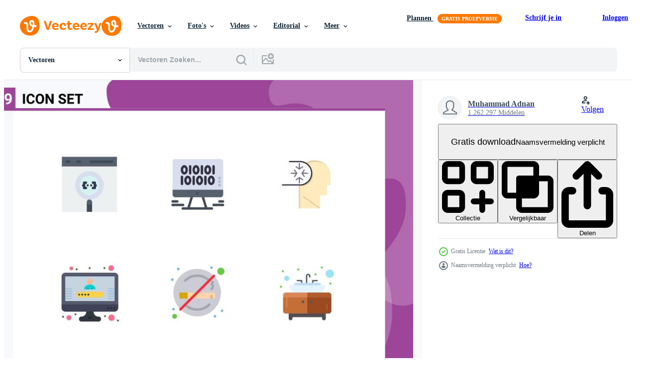

--- FILE ---
content_type: text/html; charset=utf-8
request_url: https://nl.vecteezy.com/resources/18568474/show_related_tags_async_content
body_size: 1473
content:
<turbo-frame id="show-related-tags">
  <h2 class="ez-resource-related__header">Gerelateerde zoekwoorden</h2>

    <div class="splide ez-carousel tags-carousel is-ready" style="--carousel_height: 48px; --additional_height: 0px;" data-controller="carousel search-tag" data-bullets="false" data-loop="false" data-arrows="true">
    <div class="splide__track ez-carousel__track" data-carousel-target="track">
      <ul class="splide__list ez-carousel__inner-wrap" data-carousel-target="innerWrap">
        <li class="search-tag splide__slide ez-carousel__slide" data-carousel-target="slide"><a class="search-tag__tag-link ez-btn ez-btn--light" title="account" data-action="search-tag#sendClickEvent search-tag#performSearch" data-search-tag-verified="true" data-keyword-location="show" href="/gratis-vector/account">account</a></li><li class="search-tag splide__slide ez-carousel__slide" data-carousel-target="slide"><a class="search-tag__tag-link ez-btn ez-btn--light" title="app" data-action="search-tag#sendClickEvent search-tag#performSearch" data-search-tag-verified="true" data-keyword-location="show" href="/gratis-vector/app">app</a></li><li class="search-tag splide__slide ez-carousel__slide" data-carousel-target="slide"><a class="search-tag__tag-link ez-btn ez-btn--light" title="architectuur" data-action="search-tag#sendClickEvent search-tag#performSearch" data-search-tag-verified="true" data-keyword-location="show" href="/gratis-vector/architectuur">architectuur</a></li><li class="search-tag splide__slide ez-carousel__slide" data-carousel-target="slide"><a class="search-tag__tag-link ez-btn ez-btn--light" title="autisme" data-action="search-tag#sendClickEvent search-tag#performSearch" data-search-tag-verified="true" data-keyword-location="show" href="/gratis-vector/autisme">autisme</a></li><li class="search-tag splide__slide ez-carousel__slide" data-carousel-target="slide"><a class="search-tag__tag-link ez-btn ez-btn--light" title="badkamer" data-action="search-tag#sendClickEvent search-tag#performSearch" data-search-tag-verified="true" data-keyword-location="show" href="/gratis-vector/badkamer">badkamer</a></li><li class="search-tag splide__slide ez-carousel__slide" data-carousel-target="slide"><a class="search-tag__tag-link ez-btn ez-btn--light" title="browser" data-action="search-tag#sendClickEvent search-tag#performSearch" data-search-tag-verified="true" data-keyword-location="show" href="/gratis-vector/browser">browser</a></li><li class="search-tag splide__slide ez-carousel__slide" data-carousel-target="slide"><a class="search-tag__tag-link ez-btn ez-btn--light" title="gebouwen" data-action="search-tag#sendClickEvent search-tag#performSearch" data-search-tag-verified="true" data-keyword-location="show" href="/gratis-vector/gebouwen">gebouwen</a></li><li class="search-tag splide__slide ez-carousel__slide" data-carousel-target="slide"><a class="search-tag__tag-link ez-btn ez-btn--light" title="codering" data-action="search-tag#sendClickEvent search-tag#performSearch" data-search-tag-verified="true" data-keyword-location="show" href="/gratis-vector/codering">codering</a></li><li class="search-tag splide__slide ez-carousel__slide" data-carousel-target="slide"><a class="search-tag__tag-link ez-btn ez-btn--light" title="gegevens" data-action="search-tag#sendClickEvent search-tag#performSearch" data-search-tag-verified="true" data-keyword-location="show" href="/gratis-vector/gegevens">gegevens</a></li><li class="search-tag splide__slide ez-carousel__slide" data-carousel-target="slide"><a class="search-tag__tag-link ez-btn ez-btn--light" title="ontwikkelen" data-action="search-tag#sendClickEvent search-tag#performSearch" data-search-tag-verified="true" data-keyword-location="show" href="/gratis-vector/ontwikkelen">ontwikkelen</a></li><li class="search-tag splide__slide ez-carousel__slide" data-carousel-target="slide"><a class="search-tag__tag-link ez-btn ez-btn--light" title="ontwikkeling" data-action="search-tag#sendClickEvent search-tag#performSearch" data-search-tag-verified="true" data-keyword-location="show" href="/gratis-vector/ontwikkeling">ontwikkeling</a></li><li class="search-tag splide__slide ez-carousel__slide" data-carousel-target="slide"><a class="search-tag__tag-link ez-btn ez-btn--light" title="rendement" data-action="search-tag#sendClickEvent search-tag#performSearch" data-search-tag-verified="true" data-keyword-location="show" href="/gratis-vector/rendement">rendement</a></li><li class="search-tag splide__slide ez-carousel__slide" data-carousel-target="slide"><a class="search-tag__tag-link ez-btn ez-btn--light" title="voedsel" data-action="search-tag#sendClickEvent search-tag#performSearch" data-search-tag-verified="true" data-keyword-location="show" href="/gratis-vector/voedsel">voedsel</a></li><li class="search-tag splide__slide ez-carousel__slide" data-carousel-target="slide"><a class="search-tag__tag-link ez-btn ez-btn--light" title="meubilair" data-action="search-tag#sendClickEvent search-tag#performSearch" data-search-tag-verified="true" data-keyword-location="show" href="/gratis-vector/meubilair">meubilair</a></li><li class="search-tag splide__slide ez-carousel__slide" data-carousel-target="slide"><a class="search-tag__tag-link ez-btn ez-btn--light" title="hoofd" data-action="search-tag#sendClickEvent search-tag#performSearch" data-search-tag-verified="true" data-keyword-location="show" href="/gratis-vector/hoofd">hoofd</a></li><li class="search-tag splide__slide ez-carousel__slide" data-carousel-target="slide"><a class="search-tag__tag-link ez-btn ez-btn--light" title="iftar" data-action="search-tag#sendClickEvent search-tag#performSearch" data-search-tag-verified="true" data-keyword-location="show" href="/gratis-vector/iftar">iftar</a></li><li class="search-tag splide__slide ez-carousel__slide" data-carousel-target="slide"><a class="search-tag__tag-link ez-btn ez-btn--light" title="lunch" data-action="search-tag#sendClickEvent search-tag#performSearch" data-search-tag-verified="true" data-keyword-location="show" href="/gratis-vector/lunch">lunch</a></li><li class="search-tag splide__slide ez-carousel__slide" data-carousel-target="slide"><a class="search-tag__tag-link ez-btn ez-btn--light" title="maaltijd" data-action="search-tag#sendClickEvent search-tag#performSearch" data-search-tag-verified="true" data-keyword-location="show" href="/gratis-vector/maaltijd">maaltijd</a></li><li class="search-tag splide__slide ez-carousel__slide" data-carousel-target="slide"><a class="search-tag__tag-link ez-btn ez-btn--light" title="geest" data-action="search-tag#sendClickEvent search-tag#performSearch" data-search-tag-verified="true" data-keyword-location="show" href="/gratis-vector/geest">geest</a></li><li class="search-tag splide__slide ez-carousel__slide" data-carousel-target="slide"><a class="search-tag__tag-link ez-btn ez-btn--light" title="profiel" data-action="search-tag#sendClickEvent search-tag#performSearch" data-search-tag-verified="true" data-keyword-location="show" href="/gratis-vector/profiel">profiel</a></li><li class="search-tag splide__slide ez-carousel__slide" data-carousel-target="slide"><a class="search-tag__tag-link ez-btn ez-btn--light" title="registratie" data-action="search-tag#sendClickEvent search-tag#performSearch" data-search-tag-verified="true" data-keyword-location="show" href="/gratis-vector/registratie">registratie</a></li><li class="search-tag splide__slide ez-carousel__slide" data-carousel-target="slide"><a class="search-tag__tag-link ez-btn ez-btn--light" title="teken" data-action="search-tag#sendClickEvent search-tag#performSearch" data-search-tag-verified="true" data-keyword-location="show" href="/gratis-vector/teken">teken</a></li><li class="search-tag splide__slide ez-carousel__slide" data-carousel-target="slide"><a class="search-tag__tag-link ez-btn ez-btn--light" title="wastafel" data-action="search-tag#sendClickEvent search-tag#performSearch" data-search-tag-verified="true" data-keyword-location="show" href="/gratis-vector/wastafel">wastafel</a></li><li class="search-tag splide__slide ez-carousel__slide" data-carousel-target="slide"><a class="search-tag__tag-link ez-btn ez-btn--light" title="roken" data-action="search-tag#sendClickEvent search-tag#performSearch" data-search-tag-verified="true" data-keyword-location="show" href="/gratis-vector/roken">roken</a></li><li class="search-tag splide__slide ez-carousel__slide" data-carousel-target="slide"><a class="search-tag__tag-link ez-btn ez-btn--light" title="snelheidsmeter" data-action="search-tag#sendClickEvent search-tag#performSearch" data-search-tag-verified="true" data-keyword-location="show" href="/gratis-vector/snelheidsmeter">snelheidsmeter</a></li><li class="search-tag splide__slide ez-carousel__slide" data-carousel-target="slide"><a class="search-tag__tag-link ez-btn ez-btn--light" title="web" data-action="search-tag#sendClickEvent search-tag#performSearch" data-search-tag-verified="true" data-keyword-location="show" href="/gratis-vector/web">web</a></li>
</ul></div>
    

    <div class="splide__arrows splide__arrows--ltr ez-carousel__arrows"><button class="splide__arrow splide__arrow--prev ez-carousel__arrow ez-carousel__arrow--prev" disabled="disabled" data-carousel-target="arrowPrev" data-test-id="carousel-arrow-prev" data-direction="prev" aria_label="Vorige"><span class="ez-carousel__arrow-wrap"><svg xmlns="http://www.w3.org/2000/svg" viewBox="0 0 5 8" role="img" aria-labelledby="aebmu8r6wscbr41hfn78vfy59q18ca14" class="arrow-prev"><desc id="aebmu8r6wscbr41hfn78vfy59q18ca14">Vorige</desc><path fill-rule="evenodd" d="M4.707 7.707a1 1 0 0 0 0-1.414L2.414 4l2.293-2.293A1 1 0 0 0 3.293.293l-3 3a1 1 0 0 0 0 1.414l3 3a1 1 0 0 0 1.414 0Z" clip-rule="evenodd"></path></svg>
</span><span class="ez-carousel__gradient"></span></button><button class="splide__arrow splide__arrow--next ez-carousel__arrow ez-carousel__arrow--next" disabled="disabled" data-carousel-target="arrowNext" data-test-id="carousel-arrow-next" data-direction="next" aria_label="Volgende"><span class="ez-carousel__arrow-wrap"><svg xmlns="http://www.w3.org/2000/svg" viewBox="0 0 5 8" role="img" aria-labelledby="aqxe8dsw9rygdwh8ypdqr2fvrbut78h8" class="arrow-next"><desc id="aqxe8dsw9rygdwh8ypdqr2fvrbut78h8">Volgende</desc><path fill-rule="evenodd" d="M.293 7.707a1 1 0 0 1 0-1.414L2.586 4 .293 1.707A1 1 0 0 1 1.707.293l3 3a1 1 0 0 1 0 1.414l-3 3a1 1 0 0 1-1.414 0Z" clip-rule="evenodd"></path></svg>
</span><span class="ez-carousel__gradient"></span></button></div>
</div></turbo-frame>


--- FILE ---
content_type: text/html; charset=utf-8
request_url: https://nl.vecteezy.com/resources/18568474/show_related_grids_async_content
body_size: 12681
content:
<turbo-frame id="show-related-resources">

  <div data-conversions-category="Gerelateerde Vectoren" class="">
    <h2 class="ez-resource-related__header">
      Gerelateerde Vectoren
    </h2>

    <ul class="ez-resource-grid ez-resource-grid--main-grid  is-hidden" id="false" data-controller="grid contributor-info" data-grid-track-truncation-value="false" data-max-rows="50" data-row-height="240" data-instant-grid="false" data-truncate-results="false" data-testid="related-resources" data-labels="editable free" style="--editable: &#39;Bewerkbaar&#39;;--free: &#39;Gratis&#39;;">

  <li class="ez-resource-grid__item ez-resource-thumb ez-resource-thumb--pro" data-controller="grid-item-decorator" data-position="{{position}}" data-item-id="5209469" data-pro="true" data-grid-target="gridItem" data-w="200" data-h="200" data-grid-item-decorator-free-label-value="Gratis" data-action="mouseenter-&gt;grid-item-decorator#hoverThumb:once" data-grid-item-decorator-item-pro-param="Pro" data-grid-item-decorator-resource-id-param="5209469" data-grid-item-decorator-content-type-param="Content-vector" data-grid-item-decorator-image-src-param="https://static.vecteezy.com/system/resources/previews/005/209/469/non_2x/bathroom-icons-set-detailed-outline-and-illustration-set-1-vector.jpg" data-grid-item-decorator-pinterest-url-param="https://nl.vecteezy.com/vector-kunst/5209469-badkamer-iconen-set-gedetailleerde-omtrek-vector-en-illustratie-set-1" data-grid-item-decorator-seo-page-description-param="badkamer iconen set, gedetailleerde schets, vector en illustratie set" data-grid-item-decorator-user-id-param="5614400" data-grid-item-decorator-user-display-name-param="111388979140922485425" data-grid-item-decorator-uploads-path-param="/leden/111388979140922485425/uploads">

  <script type="application/ld+json" id="media_schema">
  {"@context":"https://schema.org","@type":"ImageObject","name":"badkamer iconen set, gedetailleerde schets, vector en illustratie set","uploadDate":"2022-01-16T06:22:14-06:00","thumbnailUrl":"https://static.vecteezy.com/ti/gratis-vector/t1/5209469-badkamer-iconen-set-gedetailleerde-omtrek-en-illustratie-set-1-vector.jpg","contentUrl":"https://static.vecteezy.com/ti/gratis-vector/p1/5209469-badkamer-iconen-set-gedetailleerde-omtrek-en-illustratie-set-1-vector.jpg","sourceOrganization":"Vecteezy","license":"https://support.vecteezy.com/en_us/new-vecteezy-licensing-ByHivesvt","acquireLicensePage":"https://nl.vecteezy.com/vector-kunst/5209469-badkamer-iconen-set-gedetailleerde-omtrek-vector-en-illustratie-set-1","creator":{"@type":"Person","name":"111388979140922485425"},"copyrightNotice":"111388979140922485425","creditText":"Vecteezy"}
</script>


<a href="/vector-kunst/5209469-badkamer-iconen-set-gedetailleerde-omtrek-vector-en-illustratie-set-1" class="ez-resource-thumb__link" title="badkamer iconen set, gedetailleerde schets, vector en illustratie set" style="--height: 200; --width: 200; " data-action="click-&gt;grid#trackResourceClick mouseenter-&gt;grid#trackResourceHover" data-content-type="vector" data-controller="ez-hover-intent" data-previews-srcs="[&quot;https://static.vecteezy.com/ti/gratis-vector/p1/5209469-badkamer-iconen-set-gedetailleerde-omtrek-en-illustratie-set-1-vector.jpg&quot;,&quot;https://static.vecteezy.com/ti/gratis-vector/p2/5209469-badkamer-iconen-set-gedetailleerde-omtrek-en-illustratie-set-1-vector.jpg&quot;]" data-pro="true" data-resource-id="5209469" data-grid-item-decorator-target="link">
    <img src="https://static.vecteezy.com/ti/gratis-vector/t2/5209469-badkamer-iconen-set-gedetailleerde-omtrek-en-illustratie-set-1-vector.jpg" srcset="https://static.vecteezy.com/ti/gratis-vector/t1/5209469-badkamer-iconen-set-gedetailleerde-omtrek-en-illustratie-set-1-vector.jpg 2x, https://static.vecteezy.com/ti/gratis-vector/t2/5209469-badkamer-iconen-set-gedetailleerde-omtrek-en-illustratie-set-1-vector.jpg 1x" class="ez-resource-thumb__img" loading="lazy" decoding="async" width="200" height="200" alt="badkamer iconen set, gedetailleerde schets, vector en illustratie set">

</a>

  <div class="ez-resource-thumb__label-wrap"></div>
  

  <div class="ez-resource-thumb__hover-state"></div>
</li><li class="ez-resource-grid__item ez-resource-thumb" data-controller="grid-item-decorator" data-position="{{position}}" data-item-id="18568474" data-pro="false" data-grid-target="gridItem" data-w="200" data-h="200" data-grid-item-decorator-free-label-value="Gratis" data-action="mouseenter-&gt;grid-item-decorator#hoverThumb:once" data-grid-item-decorator-item-pro-param="Free" data-grid-item-decorator-resource-id-param="18568474" data-grid-item-decorator-content-type-param="Content-vector" data-grid-item-decorator-image-src-param="https://static.vecteezy.com/system/resources/previews/018/568/474/non_2x/9-universal-flat-color-signs-symbols-of-no-registration-web-profile-head-editable-design-elements-free-vector.jpg" data-grid-item-decorator-pinterest-url-param="https://nl.vecteezy.com/vector-kunst/18568474-9-universeel-vlak-kleur-tekens-symbolen-van-nee-registratie-web-profiel-hoofd-bewerkbare-vector-ontwerp-elementen" data-grid-item-decorator-seo-page-description-param="9 universeel vlak kleur tekens symbolen van Nee registratie web profiel hoofd bewerkbare vector ontwerp elementen" data-grid-item-decorator-user-id-param="1977462" data-grid-item-decorator-user-display-name-param="Muhammad Adnan" data-grid-item-decorator-uploads-path-param="/leden/flatart/uploads">

  <script type="application/ld+json" id="media_schema">
  {"@context":"https://schema.org","@type":"ImageObject","name":"9 universeel vlak kleur tekens symbolen van Nee registratie web profiel hoofd bewerkbare vector ontwerp elementen","uploadDate":"2023-01-30T09:30:51-06:00","thumbnailUrl":"https://static.vecteezy.com/ti/gratis-vector/t1/18568474-9-universeel-vlak-kleur-tekens-symbolen-van-nee-registratie-web-profiel-hoofd-bewerkbare-ontwerp-elementen-gratis-vector.jpg","contentUrl":"https://static.vecteezy.com/ti/gratis-vector/p1/18568474-9-universeel-vlak-kleur-tekens-symbolen-van-nee-registratie-web-profiel-hoofd-bewerkbare-ontwerp-elementen-gratis-vector.jpg","sourceOrganization":"Vecteezy","license":"https://support.vecteezy.com/en_us/new-vecteezy-licensing-ByHivesvt","acquireLicensePage":"https://nl.vecteezy.com/vector-kunst/18568474-9-universeel-vlak-kleur-tekens-symbolen-van-nee-registratie-web-profiel-hoofd-bewerkbare-vector-ontwerp-elementen","creator":{"@type":"Person","name":"Muhammad Adnan"},"copyrightNotice":"Muhammad Adnan","creditText":"Vecteezy"}
</script>


<a href="/vector-kunst/18568474-9-universeel-vlak-kleur-tekens-symbolen-van-nee-registratie-web-profiel-hoofd-bewerkbare-vector-ontwerp-elementen" class="ez-resource-thumb__link" title="9 universeel vlak kleur tekens symbolen van Nee registratie web profiel hoofd bewerkbare vector ontwerp elementen" style="--height: 200; --width: 200; " data-action="click-&gt;grid#trackResourceClick mouseenter-&gt;grid#trackResourceHover" data-content-type="vector" data-controller="ez-hover-intent" data-previews-srcs="[&quot;https://static.vecteezy.com/ti/gratis-vector/p1/18568474-9-universeel-vlak-kleur-tekens-symbolen-van-nee-registratie-web-profiel-hoofd-bewerkbare-ontwerp-elementen-gratis-vector.jpg&quot;,&quot;https://static.vecteezy.com/ti/gratis-vector/p2/18568474-9-universeel-vlak-kleur-tekens-symbolen-van-nee-registratie-web-profiel-hoofd-bewerkbare-ontwerp-elementen-gratis-vector.jpg&quot;]" data-pro="false" data-resource-id="18568474" data-grid-item-decorator-target="link">
    <img src="https://static.vecteezy.com/ti/gratis-vector/t2/18568474-9-universeel-vlak-kleur-tekens-symbolen-van-nee-registratie-web-profiel-hoofd-bewerkbare-ontwerp-elementen-gratis-vector.jpg" srcset="https://static.vecteezy.com/ti/gratis-vector/t1/18568474-9-universeel-vlak-kleur-tekens-symbolen-van-nee-registratie-web-profiel-hoofd-bewerkbare-ontwerp-elementen-gratis-vector.jpg 2x, https://static.vecteezy.com/ti/gratis-vector/t2/18568474-9-universeel-vlak-kleur-tekens-symbolen-van-nee-registratie-web-profiel-hoofd-bewerkbare-ontwerp-elementen-gratis-vector.jpg 1x" class="ez-resource-thumb__img" loading="lazy" decoding="async" width="200" height="200" alt="9 universeel vlak kleur tekens symbolen van Nee registratie web profiel hoofd bewerkbare vector ontwerp elementen">

</a>

  <div class="ez-resource-thumb__label-wrap"></div>
  

  <div class="ez-resource-thumb__hover-state"></div>
</li><li class="ez-resource-grid__item ez-resource-thumb" data-controller="grid-item-decorator" data-position="{{position}}" data-item-id="17940610" data-pro="false" data-grid-target="gridItem" data-w="200" data-h="200" data-grid-item-decorator-free-label-value="Gratis" data-action="mouseenter-&gt;grid-item-decorator#hoverThumb:once" data-grid-item-decorator-item-pro-param="Free" data-grid-item-decorator-resource-id-param="17940610" data-grid-item-decorator-content-type-param="Content-vector" data-grid-item-decorator-image-src-param="https://static.vecteezy.com/system/resources/previews/017/940/610/non_2x/9-universal-outline-signs-symbols-of-page-browser-ink-warehouse-garage-editable-design-elements-free-vector.jpg" data-grid-item-decorator-pinterest-url-param="https://nl.vecteezy.com/vector-kunst/17940610-9-universeel-schets-tekens-symbolen-van-bladzijde-browser-inkt-magazijn-garage-bewerkbare-vector-ontwerp-elementen" data-grid-item-decorator-seo-page-description-param="9 universeel schets tekens symbolen van bladzijde browser inkt magazijn garage bewerkbare vector ontwerp elementen" data-grid-item-decorator-user-id-param="1977462" data-grid-item-decorator-user-display-name-param="Muhammad Adnan" data-grid-item-decorator-uploads-path-param="/leden/flatart/uploads">

  <script type="application/ld+json" id="media_schema">
  {"@context":"https://schema.org","@type":"ImageObject","name":"9 universeel schets tekens symbolen van bladzijde browser inkt magazijn garage bewerkbare vector ontwerp elementen","uploadDate":"2023-01-29T01:33:25-06:00","thumbnailUrl":"https://static.vecteezy.com/ti/gratis-vector/t1/17940610-9-universeel-schets-tekens-symbolen-van-bladzijde-browser-inkt-magazijn-garage-bewerkbare-ontwerp-elementen-gratis-vector.jpg","contentUrl":"https://static.vecteezy.com/ti/gratis-vector/p1/17940610-9-universeel-schets-tekens-symbolen-van-bladzijde-browser-inkt-magazijn-garage-bewerkbare-ontwerp-elementen-gratis-vector.jpg","sourceOrganization":"Vecteezy","license":"https://support.vecteezy.com/en_us/new-vecteezy-licensing-ByHivesvt","acquireLicensePage":"https://nl.vecteezy.com/vector-kunst/17940610-9-universeel-schets-tekens-symbolen-van-bladzijde-browser-inkt-magazijn-garage-bewerkbare-vector-ontwerp-elementen","creator":{"@type":"Person","name":"Muhammad Adnan"},"copyrightNotice":"Muhammad Adnan","creditText":"Vecteezy"}
</script>


<a href="/vector-kunst/17940610-9-universeel-schets-tekens-symbolen-van-bladzijde-browser-inkt-magazijn-garage-bewerkbare-vector-ontwerp-elementen" class="ez-resource-thumb__link" title="9 universeel schets tekens symbolen van bladzijde browser inkt magazijn garage bewerkbare vector ontwerp elementen" style="--height: 200; --width: 200; " data-action="click-&gt;grid#trackResourceClick mouseenter-&gt;grid#trackResourceHover" data-content-type="vector" data-controller="ez-hover-intent" data-previews-srcs="[&quot;https://static.vecteezy.com/ti/gratis-vector/p1/17940610-9-universeel-schets-tekens-symbolen-van-bladzijde-browser-inkt-magazijn-garage-bewerkbare-ontwerp-elementen-gratis-vector.jpg&quot;,&quot;https://static.vecteezy.com/ti/gratis-vector/p2/17940610-9-universeel-schets-tekens-symbolen-van-bladzijde-browser-inkt-magazijn-garage-bewerkbare-ontwerp-elementen-gratis-vector.jpg&quot;]" data-pro="false" data-resource-id="17940610" data-grid-item-decorator-target="link">
    <img src="https://static.vecteezy.com/ti/gratis-vector/t2/17940610-9-universeel-schets-tekens-symbolen-van-bladzijde-browser-inkt-magazijn-garage-bewerkbare-ontwerp-elementen-gratis-vector.jpg" srcset="https://static.vecteezy.com/ti/gratis-vector/t1/17940610-9-universeel-schets-tekens-symbolen-van-bladzijde-browser-inkt-magazijn-garage-bewerkbare-ontwerp-elementen-gratis-vector.jpg 2x, https://static.vecteezy.com/ti/gratis-vector/t2/17940610-9-universeel-schets-tekens-symbolen-van-bladzijde-browser-inkt-magazijn-garage-bewerkbare-ontwerp-elementen-gratis-vector.jpg 1x" class="ez-resource-thumb__img" loading="lazy" decoding="async" width="200" height="200" alt="9 universeel schets tekens symbolen van bladzijde browser inkt magazijn garage bewerkbare vector ontwerp elementen">

</a>

  <div class="ez-resource-thumb__label-wrap"></div>
  

  <div class="ez-resource-thumb__hover-state"></div>
</li><li class="ez-resource-grid__item ez-resource-thumb" data-controller="grid-item-decorator" data-position="{{position}}" data-item-id="19286430" data-pro="false" data-grid-target="gridItem" data-w="200" data-h="200" data-grid-item-decorator-free-label-value="Gratis" data-action="mouseenter-&gt;grid-item-decorator#hoverThumb:once" data-grid-item-decorator-item-pro-param="Free" data-grid-item-decorator-resource-id-param="19286430" data-grid-item-decorator-content-type-param="Content-vector" data-grid-item-decorator-image-src-param="https://static.vecteezy.com/system/resources/previews/019/286/430/non_2x/pack-of-9-modern-filledline-flat-colors-signs-and-symbols-for-web-print-media-such-as-computer-laptop-mind-device-smart-technology-editable-design-elements-free-vector.jpg" data-grid-item-decorator-pinterest-url-param="https://nl.vecteezy.com/vector-kunst/19286430-pak-van-9-modern-gevulde-lijn-vlak-kleuren-tekens-en-symbolen-voor-web-afdrukken-media-zo-net-zo-computer-laptop-geest-apparaat-slim-technologie-bewerkbare-vector-ontwerp-elementen" data-grid-item-decorator-seo-page-description-param="pak van 9 modern gevulde lijn vlak kleuren tekens en symbolen voor web afdrukken media zo net zo computer laptop geest apparaat slim technologie bewerkbare vector ontwerp elementen" data-grid-item-decorator-user-id-param="1977462" data-grid-item-decorator-user-display-name-param="Muhammad Adnan" data-grid-item-decorator-uploads-path-param="/leden/flatart/uploads">

  <script type="application/ld+json" id="media_schema">
  {"@context":"https://schema.org","@type":"ImageObject","name":"pak van 9 modern gevulde lijn vlak kleuren tekens en symbolen voor web afdrukken media zo net zo computer laptop geest apparaat slim technologie bewerkbare vector ontwerp elementen","uploadDate":"2023-02-08T10:49:08-06:00","thumbnailUrl":"https://static.vecteezy.com/ti/gratis-vector/t1/19286430-pak-van-9-modern-gevulde-lijn-vlak-kleuren-tekens-en-symbolen-voor-web-afdrukken-media-zo-net-zo-computer-laptop-geest-apparaat-slim-technologie-bewerkbare-ontwerp-elementen-gratis-vector.jpg","contentUrl":"https://static.vecteezy.com/ti/gratis-vector/p1/19286430-pak-van-9-modern-gevulde-lijn-vlak-kleuren-tekens-en-symbolen-voor-web-afdrukken-media-zo-net-zo-computer-laptop-geest-apparaat-slim-technologie-bewerkbare-ontwerp-elementen-gratis-vector.jpg","sourceOrganization":"Vecteezy","license":"https://support.vecteezy.com/en_us/new-vecteezy-licensing-ByHivesvt","acquireLicensePage":"https://nl.vecteezy.com/vector-kunst/19286430-pak-van-9-modern-gevulde-lijn-vlak-kleuren-tekens-en-symbolen-voor-web-afdrukken-media-zo-net-zo-computer-laptop-geest-apparaat-slim-technologie-bewerkbare-vector-ontwerp-elementen","creator":{"@type":"Person","name":"Muhammad Adnan"},"copyrightNotice":"Muhammad Adnan","creditText":"Vecteezy"}
</script>


<a href="/vector-kunst/19286430-pak-van-9-modern-gevulde-lijn-vlak-kleuren-tekens-en-symbolen-voor-web-afdrukken-media-zo-net-zo-computer-laptop-geest-apparaat-slim-technologie-bewerkbare-vector-ontwerp-elementen" class="ez-resource-thumb__link" title="pak van 9 modern gevulde lijn vlak kleuren tekens en symbolen voor web afdrukken media zo net zo computer laptop geest apparaat slim technologie bewerkbare vector ontwerp elementen" style="--height: 200; --width: 200; " data-action="click-&gt;grid#trackResourceClick mouseenter-&gt;grid#trackResourceHover" data-content-type="vector" data-controller="ez-hover-intent" data-previews-srcs="[&quot;https://static.vecteezy.com/ti/gratis-vector/p1/19286430-pak-van-9-modern-gevulde-lijn-vlak-kleuren-tekens-en-symbolen-voor-web-afdrukken-media-zo-net-zo-computer-laptop-geest-apparaat-slim-technologie-bewerkbare-ontwerp-elementen-gratis-vector.jpg&quot;,&quot;https://static.vecteezy.com/ti/gratis-vector/p2/19286430-pak-van-9-modern-gevulde-lijn-vlak-kleuren-tekens-en-symbolen-voor-web-afdrukken-media-zo-net-zo-computer-laptop-geest-apparaat-slim-technologie-bewerkbare-ontwerp-elementen-gratis-vector.jpg&quot;]" data-pro="false" data-resource-id="19286430" data-grid-item-decorator-target="link">
    <img src="https://static.vecteezy.com/ti/gratis-vector/t2/19286430-pak-van-9-modern-gevulde-lijn-vlak-kleuren-tekens-en-symbolen-voor-web-afdrukken-media-zo-net-zo-computer-laptop-geest-apparaat-slim-technologie-bewerkbare-ontwerp-elementen-gratis-vector.jpg" srcset="https://static.vecteezy.com/ti/gratis-vector/t1/19286430-pak-van-9-modern-gevulde-lijn-vlak-kleuren-tekens-en-symbolen-voor-web-afdrukken-media-zo-net-zo-computer-laptop-geest-apparaat-slim-technologie-bewerkbare-ontwerp-elementen-gratis-vector.jpg 2x, https://static.vecteezy.com/ti/gratis-vector/t2/19286430-pak-van-9-modern-gevulde-lijn-vlak-kleuren-tekens-en-symbolen-voor-web-afdrukken-media-zo-net-zo-computer-laptop-geest-apparaat-slim-technologie-bewerkbare-ontwerp-elementen-gratis-vector.jpg 1x" class="ez-resource-thumb__img" loading="lazy" decoding="async" width="200" height="200" alt="pak van 9 modern gevulde lijn vlak kleuren tekens en symbolen voor web afdrukken media zo net zo computer laptop geest apparaat slim technologie bewerkbare vector ontwerp elementen">

</a>

  <div class="ez-resource-thumb__label-wrap"></div>
  

  <div class="ez-resource-thumb__hover-state"></div>
</li><li class="ez-resource-grid__item ez-resource-thumb" data-controller="grid-item-decorator" data-position="{{position}}" data-item-id="18656252" data-pro="false" data-grid-target="gridItem" data-w="200" data-h="200" data-grid-item-decorator-free-label-value="Gratis" data-action="mouseenter-&gt;grid-item-decorator#hoverThumb:once" data-grid-item-decorator-item-pro-param="Free" data-grid-item-decorator-resource-id-param="18656252" data-grid-item-decorator-content-type-param="Content-vector" data-grid-item-decorator-image-src-param="https://static.vecteezy.com/system/resources/previews/018/656/252/non_2x/group-of-9-outlines-signs-and-symbols-for-browser-shower-management-bathtub-goal-editable-design-elements-free-vector.jpg" data-grid-item-decorator-pinterest-url-param="https://nl.vecteezy.com/vector-kunst/18656252-groep-van-9-contouren-tekens-en-symbolen-voor-browser-douche-beheer-bad-doel-bewerkbare-vector-ontwerp-elementen" data-grid-item-decorator-seo-page-description-param="groep van 9 contouren tekens en symbolen voor browser douche beheer bad doel bewerkbare vector ontwerp elementen" data-grid-item-decorator-user-id-param="1977462" data-grid-item-decorator-user-display-name-param="Muhammad Adnan" data-grid-item-decorator-uploads-path-param="/leden/flatart/uploads">

  <script type="application/ld+json" id="media_schema">
  {"@context":"https://schema.org","@type":"ImageObject","name":"groep van 9 contouren tekens en symbolen voor browser douche beheer bad doel bewerkbare vector ontwerp elementen","uploadDate":"2023-01-31T02:06:33-06:00","thumbnailUrl":"https://static.vecteezy.com/ti/gratis-vector/t1/18656252-groep-van-9-contouren-tekens-en-symbolen-voor-browser-douche-beheer-bad-doel-bewerkbare-ontwerp-elementen-gratis-vector.jpg","contentUrl":"https://static.vecteezy.com/ti/gratis-vector/p1/18656252-groep-van-9-contouren-tekens-en-symbolen-voor-browser-douche-beheer-bad-doel-bewerkbare-ontwerp-elementen-gratis-vector.jpg","sourceOrganization":"Vecteezy","license":"https://support.vecteezy.com/en_us/new-vecteezy-licensing-ByHivesvt","acquireLicensePage":"https://nl.vecteezy.com/vector-kunst/18656252-groep-van-9-contouren-tekens-en-symbolen-voor-browser-douche-beheer-bad-doel-bewerkbare-vector-ontwerp-elementen","creator":{"@type":"Person","name":"Muhammad Adnan"},"copyrightNotice":"Muhammad Adnan","creditText":"Vecteezy"}
</script>


<a href="/vector-kunst/18656252-groep-van-9-contouren-tekens-en-symbolen-voor-browser-douche-beheer-bad-doel-bewerkbare-vector-ontwerp-elementen" class="ez-resource-thumb__link" title="groep van 9 contouren tekens en symbolen voor browser douche beheer bad doel bewerkbare vector ontwerp elementen" style="--height: 200; --width: 200; " data-action="click-&gt;grid#trackResourceClick mouseenter-&gt;grid#trackResourceHover" data-content-type="vector" data-controller="ez-hover-intent" data-previews-srcs="[&quot;https://static.vecteezy.com/ti/gratis-vector/p1/18656252-groep-van-9-contouren-tekens-en-symbolen-voor-browser-douche-beheer-bad-doel-bewerkbare-ontwerp-elementen-gratis-vector.jpg&quot;,&quot;https://static.vecteezy.com/ti/gratis-vector/p2/18656252-groep-van-9-contouren-tekens-en-symbolen-voor-browser-douche-beheer-bad-doel-bewerkbare-ontwerp-elementen-gratis-vector.jpg&quot;]" data-pro="false" data-resource-id="18656252" data-grid-item-decorator-target="link">
    <img src="https://static.vecteezy.com/ti/gratis-vector/t2/18656252-groep-van-9-contouren-tekens-en-symbolen-voor-browser-douche-beheer-bad-doel-bewerkbare-ontwerp-elementen-gratis-vector.jpg" srcset="https://static.vecteezy.com/ti/gratis-vector/t1/18656252-groep-van-9-contouren-tekens-en-symbolen-voor-browser-douche-beheer-bad-doel-bewerkbare-ontwerp-elementen-gratis-vector.jpg 2x, https://static.vecteezy.com/ti/gratis-vector/t2/18656252-groep-van-9-contouren-tekens-en-symbolen-voor-browser-douche-beheer-bad-doel-bewerkbare-ontwerp-elementen-gratis-vector.jpg 1x" class="ez-resource-thumb__img" loading="lazy" decoding="async" width="200" height="200" alt="groep van 9 contouren tekens en symbolen voor browser douche beheer bad doel bewerkbare vector ontwerp elementen">

</a>

  <div class="ez-resource-thumb__label-wrap"></div>
  

  <div class="ez-resource-thumb__hover-state"></div>
</li><li class="ez-resource-grid__item ez-resource-thumb" data-controller="grid-item-decorator" data-position="{{position}}" data-item-id="18556945" data-pro="false" data-grid-target="gridItem" data-w="200" data-h="200" data-grid-item-decorator-free-label-value="Gratis" data-action="mouseenter-&gt;grid-item-decorator#hoverThumb:once" data-grid-item-decorator-item-pro-param="Free" data-grid-item-decorator-resource-id-param="18556945" data-grid-item-decorator-content-type-param="Content-vector" data-grid-item-decorator-image-src-param="https://static.vecteezy.com/system/resources/previews/018/556/945/non_2x/9-creative-icons-modern-signs-and-symbols-of-construction-crain-coconut-juice-process-fix-editable-design-elements-free-vector.jpg" data-grid-item-decorator-pinterest-url-param="https://nl.vecteezy.com/vector-kunst/18556945-9-creatief-pictogrammen-modern-tekens-en-symbolen-van-bouw-crain-kokosnoot-sap-werkwijze-fix-bewerkbare-vector-ontwerp-elementen" data-grid-item-decorator-seo-page-description-param="9 creatief pictogrammen modern tekens en symbolen van bouw Crain kokosnoot sap werkwijze fix bewerkbare vector ontwerp elementen" data-grid-item-decorator-user-id-param="1977462" data-grid-item-decorator-user-display-name-param="Muhammad Adnan" data-grid-item-decorator-uploads-path-param="/leden/flatart/uploads">

  <script type="application/ld+json" id="media_schema">
  {"@context":"https://schema.org","@type":"ImageObject","name":"9 creatief pictogrammen modern tekens en symbolen van bouw Crain kokosnoot sap werkwijze fix bewerkbare vector ontwerp elementen","uploadDate":"2023-01-30T07:44:08-06:00","thumbnailUrl":"https://static.vecteezy.com/ti/gratis-vector/t1/18556945-9-creatief-pictogrammen-modern-tekens-en-symbolen-van-bouw-crain-kokosnoot-sap-werkwijze-fix-bewerkbare-ontwerp-elementen-gratis-vector.jpg","contentUrl":"https://static.vecteezy.com/ti/gratis-vector/p1/18556945-9-creatief-pictogrammen-modern-tekens-en-symbolen-van-bouw-crain-kokosnoot-sap-werkwijze-fix-bewerkbare-ontwerp-elementen-gratis-vector.jpg","sourceOrganization":"Vecteezy","license":"https://support.vecteezy.com/en_us/new-vecteezy-licensing-ByHivesvt","acquireLicensePage":"https://nl.vecteezy.com/vector-kunst/18556945-9-creatief-pictogrammen-modern-tekens-en-symbolen-van-bouw-crain-kokosnoot-sap-werkwijze-fix-bewerkbare-vector-ontwerp-elementen","creator":{"@type":"Person","name":"Muhammad Adnan"},"copyrightNotice":"Muhammad Adnan","creditText":"Vecteezy"}
</script>


<a href="/vector-kunst/18556945-9-creatief-pictogrammen-modern-tekens-en-symbolen-van-bouw-crain-kokosnoot-sap-werkwijze-fix-bewerkbare-vector-ontwerp-elementen" class="ez-resource-thumb__link" title="9 creatief pictogrammen modern tekens en symbolen van bouw Crain kokosnoot sap werkwijze fix bewerkbare vector ontwerp elementen" style="--height: 200; --width: 200; " data-action="click-&gt;grid#trackResourceClick mouseenter-&gt;grid#trackResourceHover" data-content-type="vector" data-controller="ez-hover-intent" data-previews-srcs="[&quot;https://static.vecteezy.com/ti/gratis-vector/p1/18556945-9-creatief-pictogrammen-modern-tekens-en-symbolen-van-bouw-crain-kokosnoot-sap-werkwijze-fix-bewerkbare-ontwerp-elementen-gratis-vector.jpg&quot;,&quot;https://static.vecteezy.com/ti/gratis-vector/p2/18556945-9-creatief-pictogrammen-modern-tekens-en-symbolen-van-bouw-crain-kokosnoot-sap-werkwijze-fix-bewerkbare-ontwerp-elementen-gratis-vector.jpg&quot;]" data-pro="false" data-resource-id="18556945" data-grid-item-decorator-target="link">
    <img src="https://static.vecteezy.com/ti/gratis-vector/t2/18556945-9-creatief-pictogrammen-modern-tekens-en-symbolen-van-bouw-crain-kokosnoot-sap-werkwijze-fix-bewerkbare-ontwerp-elementen-gratis-vector.jpg" srcset="https://static.vecteezy.com/ti/gratis-vector/t1/18556945-9-creatief-pictogrammen-modern-tekens-en-symbolen-van-bouw-crain-kokosnoot-sap-werkwijze-fix-bewerkbare-ontwerp-elementen-gratis-vector.jpg 2x, https://static.vecteezy.com/ti/gratis-vector/t2/18556945-9-creatief-pictogrammen-modern-tekens-en-symbolen-van-bouw-crain-kokosnoot-sap-werkwijze-fix-bewerkbare-ontwerp-elementen-gratis-vector.jpg 1x" class="ez-resource-thumb__img" loading="lazy" decoding="async" width="200" height="200" alt="9 creatief pictogrammen modern tekens en symbolen van bouw Crain kokosnoot sap werkwijze fix bewerkbare vector ontwerp elementen">

</a>

  <div class="ez-resource-thumb__label-wrap"></div>
  

  <div class="ez-resource-thumb__hover-state"></div>
</li><li class="ez-resource-grid__item ez-resource-thumb" data-controller="grid-item-decorator" data-position="{{position}}" data-item-id="18670799" data-pro="false" data-grid-target="gridItem" data-w="200" data-h="200" data-grid-item-decorator-free-label-value="Gratis" data-action="mouseenter-&gt;grid-item-decorator#hoverThumb:once" data-grid-item-decorator-item-pro-param="Free" data-grid-item-decorator-resource-id-param="18670799" data-grid-item-decorator-content-type-param="Content-vector" data-grid-item-decorator-image-src-param="https://static.vecteezy.com/system/resources/previews/018/670/799/non_2x/9-universal-solid-glyph-signs-symbols-of-tube-lab-human-gear-vision-editable-design-elements-free-vector.jpg" data-grid-item-decorator-pinterest-url-param="https://nl.vecteezy.com/vector-kunst/18670799-9-universeel-solide-glyph-tekens-symbolen-van-buis-laboratorium-menselijk-uitrusting-visie-bewerkbare-vector-ontwerp-elementen" data-grid-item-decorator-seo-page-description-param="9 universeel solide glyph tekens symbolen van buis laboratorium menselijk uitrusting visie bewerkbare vector ontwerp elementen" data-grid-item-decorator-user-id-param="1977462" data-grid-item-decorator-user-display-name-param="Muhammad Adnan" data-grid-item-decorator-uploads-path-param="/leden/flatart/uploads">

  <script type="application/ld+json" id="media_schema">
  {"@context":"https://schema.org","@type":"ImageObject","name":"9 universeel solide glyph tekens symbolen van buis laboratorium menselijk uitrusting visie bewerkbare vector ontwerp elementen","uploadDate":"2023-01-31T05:05:27-06:00","thumbnailUrl":"https://static.vecteezy.com/ti/gratis-vector/t1/18670799-9-universeel-solide-glyph-tekens-symbolen-van-buis-laboratorium-menselijk-uitrusting-visie-bewerkbare-ontwerp-elementen-gratis-vector.jpg","contentUrl":"https://static.vecteezy.com/ti/gratis-vector/p1/18670799-9-universeel-solide-glyph-tekens-symbolen-van-buis-laboratorium-menselijk-uitrusting-visie-bewerkbare-ontwerp-elementen-gratis-vector.jpg","sourceOrganization":"Vecteezy","license":"https://support.vecteezy.com/en_us/new-vecteezy-licensing-ByHivesvt","acquireLicensePage":"https://nl.vecteezy.com/vector-kunst/18670799-9-universeel-solide-glyph-tekens-symbolen-van-buis-laboratorium-menselijk-uitrusting-visie-bewerkbare-vector-ontwerp-elementen","creator":{"@type":"Person","name":"Muhammad Adnan"},"copyrightNotice":"Muhammad Adnan","creditText":"Vecteezy"}
</script>


<a href="/vector-kunst/18670799-9-universeel-solide-glyph-tekens-symbolen-van-buis-laboratorium-menselijk-uitrusting-visie-bewerkbare-vector-ontwerp-elementen" class="ez-resource-thumb__link" title="9 universeel solide glyph tekens symbolen van buis laboratorium menselijk uitrusting visie bewerkbare vector ontwerp elementen" style="--height: 200; --width: 200; " data-action="click-&gt;grid#trackResourceClick mouseenter-&gt;grid#trackResourceHover" data-content-type="vector" data-controller="ez-hover-intent" data-previews-srcs="[&quot;https://static.vecteezy.com/ti/gratis-vector/p1/18670799-9-universeel-solide-glyph-tekens-symbolen-van-buis-laboratorium-menselijk-uitrusting-visie-bewerkbare-ontwerp-elementen-gratis-vector.jpg&quot;,&quot;https://static.vecteezy.com/ti/gratis-vector/p2/18670799-9-universeel-solide-glyph-tekens-symbolen-van-buis-laboratorium-menselijk-uitrusting-visie-bewerkbare-ontwerp-elementen-gratis-vector.jpg&quot;]" data-pro="false" data-resource-id="18670799" data-grid-item-decorator-target="link">
    <img src="https://static.vecteezy.com/ti/gratis-vector/t2/18670799-9-universeel-solide-glyph-tekens-symbolen-van-buis-laboratorium-menselijk-uitrusting-visie-bewerkbare-ontwerp-elementen-gratis-vector.jpg" srcset="https://static.vecteezy.com/ti/gratis-vector/t1/18670799-9-universeel-solide-glyph-tekens-symbolen-van-buis-laboratorium-menselijk-uitrusting-visie-bewerkbare-ontwerp-elementen-gratis-vector.jpg 2x, https://static.vecteezy.com/ti/gratis-vector/t2/18670799-9-universeel-solide-glyph-tekens-symbolen-van-buis-laboratorium-menselijk-uitrusting-visie-bewerkbare-ontwerp-elementen-gratis-vector.jpg 1x" class="ez-resource-thumb__img" loading="lazy" decoding="async" width="200" height="200" alt="9 universeel solide glyph tekens symbolen van buis laboratorium menselijk uitrusting visie bewerkbare vector ontwerp elementen">

</a>

  <div class="ez-resource-thumb__label-wrap"></div>
  

  <div class="ez-resource-thumb__hover-state"></div>
</li><li class="ez-resource-grid__item ez-resource-thumb" data-controller="grid-item-decorator" data-position="{{position}}" data-item-id="19711844" data-pro="false" data-grid-target="gridItem" data-w="200" data-h="200" data-grid-item-decorator-free-label-value="Gratis" data-action="mouseenter-&gt;grid-item-decorator#hoverThumb:once" data-grid-item-decorator-item-pro-param="Free" data-grid-item-decorator-resource-id-param="19711844" data-grid-item-decorator-content-type-param="Content-vector" data-grid-item-decorator-image-src-param="https://static.vecteezy.com/system/resources/previews/019/711/844/non_2x/stock-icon-pack-of-9-line-signs-and-symbols-for-space-moon-human-halloween-oil-editable-design-elements-free-vector.jpg" data-grid-item-decorator-pinterest-url-param="https://nl.vecteezy.com/vector-kunst/19711844-voorraad-vector-icoon-pak-van-9-lijn-tekens-en-symbolen-voor-ruimte-maan-menselijk-halloween-olie-bewerkbare-vector-ontwerp-elementen" data-grid-item-decorator-seo-page-description-param="voorraad vector icoon pak van 9 lijn tekens en symbolen voor ruimte maan menselijk halloween olie bewerkbare vector ontwerp elementen" data-grid-item-decorator-user-id-param="1977462" data-grid-item-decorator-user-display-name-param="Muhammad Adnan" data-grid-item-decorator-uploads-path-param="/leden/flatart/uploads">

  <script type="application/ld+json" id="media_schema">
  {"@context":"https://schema.org","@type":"ImageObject","name":"voorraad vector icoon pak van 9 lijn tekens en symbolen voor ruimte maan menselijk halloween olie bewerkbare vector ontwerp elementen","uploadDate":"2023-02-11T20:18:46-06:00","thumbnailUrl":"https://static.vecteezy.com/ti/gratis-vector/t1/19711844-voorraad-icoon-pak-van-9-lijn-tekens-en-symbolen-voor-ruimte-maan-menselijk-halloween-olie-bewerkbare-ontwerp-elementen-gratis-vector.jpg","contentUrl":"https://static.vecteezy.com/ti/gratis-vector/p1/19711844-voorraad-icoon-pak-van-9-lijn-tekens-en-symbolen-voor-ruimte-maan-menselijk-halloween-olie-bewerkbare-ontwerp-elementen-gratis-vector.jpg","sourceOrganization":"Vecteezy","license":"https://support.vecteezy.com/en_us/new-vecteezy-licensing-ByHivesvt","acquireLicensePage":"https://nl.vecteezy.com/vector-kunst/19711844-voorraad-vector-icoon-pak-van-9-lijn-tekens-en-symbolen-voor-ruimte-maan-menselijk-halloween-olie-bewerkbare-vector-ontwerp-elementen","creator":{"@type":"Person","name":"Muhammad Adnan"},"copyrightNotice":"Muhammad Adnan","creditText":"Vecteezy"}
</script>


<a href="/vector-kunst/19711844-voorraad-vector-icoon-pak-van-9-lijn-tekens-en-symbolen-voor-ruimte-maan-menselijk-halloween-olie-bewerkbare-vector-ontwerp-elementen" class="ez-resource-thumb__link" title="voorraad vector icoon pak van 9 lijn tekens en symbolen voor ruimte maan menselijk halloween olie bewerkbare vector ontwerp elementen" style="--height: 200; --width: 200; " data-action="click-&gt;grid#trackResourceClick mouseenter-&gt;grid#trackResourceHover" data-content-type="vector" data-controller="ez-hover-intent" data-previews-srcs="[&quot;https://static.vecteezy.com/ti/gratis-vector/p1/19711844-voorraad-icoon-pak-van-9-lijn-tekens-en-symbolen-voor-ruimte-maan-menselijk-halloween-olie-bewerkbare-ontwerp-elementen-gratis-vector.jpg&quot;,&quot;https://static.vecteezy.com/ti/gratis-vector/p2/19711844-voorraad-icoon-pak-van-9-lijn-tekens-en-symbolen-voor-ruimte-maan-menselijk-halloween-olie-bewerkbare-ontwerp-elementen-gratis-vector.jpg&quot;]" data-pro="false" data-resource-id="19711844" data-grid-item-decorator-target="link">
    <img src="https://static.vecteezy.com/ti/gratis-vector/t2/19711844-voorraad-icoon-pak-van-9-lijn-tekens-en-symbolen-voor-ruimte-maan-menselijk-halloween-olie-bewerkbare-ontwerp-elementen-gratis-vector.jpg" srcset="https://static.vecteezy.com/ti/gratis-vector/t1/19711844-voorraad-icoon-pak-van-9-lijn-tekens-en-symbolen-voor-ruimte-maan-menselijk-halloween-olie-bewerkbare-ontwerp-elementen-gratis-vector.jpg 2x, https://static.vecteezy.com/ti/gratis-vector/t2/19711844-voorraad-icoon-pak-van-9-lijn-tekens-en-symbolen-voor-ruimte-maan-menselijk-halloween-olie-bewerkbare-ontwerp-elementen-gratis-vector.jpg 1x" class="ez-resource-thumb__img" loading="lazy" decoding="async" width="200" height="200" alt="voorraad vector icoon pak van 9 lijn tekens en symbolen voor ruimte maan menselijk halloween olie bewerkbare vector ontwerp elementen">

</a>

  <div class="ez-resource-thumb__label-wrap"></div>
  

  <div class="ez-resource-thumb__hover-state"></div>
</li><li class="ez-resource-grid__item ez-resource-thumb" data-controller="grid-item-decorator" data-position="{{position}}" data-item-id="18562059" data-pro="false" data-grid-target="gridItem" data-w="200" data-h="200" data-grid-item-decorator-free-label-value="Gratis" data-action="mouseenter-&gt;grid-item-decorator#hoverThumb:once" data-grid-item-decorator-item-pro-param="Free" data-grid-item-decorator-resource-id-param="18562059" data-grid-item-decorator-content-type-param="Content-vector" data-grid-item-decorator-image-src-param="https://static.vecteezy.com/system/resources/previews/018/562/059/non_2x/set-of-9-modern-ui-icons-symbols-signs-for-global-protect-network-internet-security-room-editable-design-elements-free-vector.jpg" data-grid-item-decorator-pinterest-url-param="https://nl.vecteezy.com/vector-kunst/18562059-reeks-van-9-modern-ui-pictogrammen-symbolen-tekens-voor-globaal-beschermen-netwerk-internet-veiligheid-kamer-bewerkbare-vector-ontwerp-elementen" data-grid-item-decorator-seo-page-description-param="reeks van 9 modern ui pictogrammen symbolen tekens voor globaal beschermen netwerk internet veiligheid kamer bewerkbare vector ontwerp elementen" data-grid-item-decorator-user-id-param="1977462" data-grid-item-decorator-user-display-name-param="Muhammad Adnan" data-grid-item-decorator-uploads-path-param="/leden/flatart/uploads">

  <script type="application/ld+json" id="media_schema">
  {"@context":"https://schema.org","@type":"ImageObject","name":"reeks van 9 modern ui pictogrammen symbolen tekens voor globaal beschermen netwerk internet veiligheid kamer bewerkbare vector ontwerp elementen","uploadDate":"2023-01-30T08:13:51-06:00","thumbnailUrl":"https://static.vecteezy.com/ti/gratis-vector/t1/18562059-reeks-van-9-modern-ui-pictogrammen-symbolen-tekens-voor-globaal-beschermen-netwerk-internet-veiligheid-kamer-bewerkbare-ontwerp-elementen-gratis-vector.jpg","contentUrl":"https://static.vecteezy.com/ti/gratis-vector/p1/18562059-reeks-van-9-modern-ui-pictogrammen-symbolen-tekens-voor-globaal-beschermen-netwerk-internet-veiligheid-kamer-bewerkbare-ontwerp-elementen-gratis-vector.jpg","sourceOrganization":"Vecteezy","license":"https://support.vecteezy.com/en_us/new-vecteezy-licensing-ByHivesvt","acquireLicensePage":"https://nl.vecteezy.com/vector-kunst/18562059-reeks-van-9-modern-ui-pictogrammen-symbolen-tekens-voor-globaal-beschermen-netwerk-internet-veiligheid-kamer-bewerkbare-vector-ontwerp-elementen","creator":{"@type":"Person","name":"Muhammad Adnan"},"copyrightNotice":"Muhammad Adnan","creditText":"Vecteezy"}
</script>


<a href="/vector-kunst/18562059-reeks-van-9-modern-ui-pictogrammen-symbolen-tekens-voor-globaal-beschermen-netwerk-internet-veiligheid-kamer-bewerkbare-vector-ontwerp-elementen" class="ez-resource-thumb__link" title="reeks van 9 modern ui pictogrammen symbolen tekens voor globaal beschermen netwerk internet veiligheid kamer bewerkbare vector ontwerp elementen" style="--height: 200; --width: 200; " data-action="click-&gt;grid#trackResourceClick mouseenter-&gt;grid#trackResourceHover" data-content-type="vector" data-controller="ez-hover-intent" data-previews-srcs="[&quot;https://static.vecteezy.com/ti/gratis-vector/p1/18562059-reeks-van-9-modern-ui-pictogrammen-symbolen-tekens-voor-globaal-beschermen-netwerk-internet-veiligheid-kamer-bewerkbare-ontwerp-elementen-gratis-vector.jpg&quot;,&quot;https://static.vecteezy.com/ti/gratis-vector/p2/18562059-reeks-van-9-modern-ui-pictogrammen-symbolen-tekens-voor-globaal-beschermen-netwerk-internet-veiligheid-kamer-bewerkbare-ontwerp-elementen-gratis-vector.jpg&quot;]" data-pro="false" data-resource-id="18562059" data-grid-item-decorator-target="link">
    <img src="https://static.vecteezy.com/ti/gratis-vector/t2/18562059-reeks-van-9-modern-ui-pictogrammen-symbolen-tekens-voor-globaal-beschermen-netwerk-internet-veiligheid-kamer-bewerkbare-ontwerp-elementen-gratis-vector.jpg" srcset="https://static.vecteezy.com/ti/gratis-vector/t1/18562059-reeks-van-9-modern-ui-pictogrammen-symbolen-tekens-voor-globaal-beschermen-netwerk-internet-veiligheid-kamer-bewerkbare-ontwerp-elementen-gratis-vector.jpg 2x, https://static.vecteezy.com/ti/gratis-vector/t2/18562059-reeks-van-9-modern-ui-pictogrammen-symbolen-tekens-voor-globaal-beschermen-netwerk-internet-veiligheid-kamer-bewerkbare-ontwerp-elementen-gratis-vector.jpg 1x" class="ez-resource-thumb__img" loading="lazy" decoding="async" width="200" height="200" alt="reeks van 9 modern ui pictogrammen symbolen tekens voor globaal beschermen netwerk internet veiligheid kamer bewerkbare vector ontwerp elementen">

</a>

  <div class="ez-resource-thumb__label-wrap"></div>
  

  <div class="ez-resource-thumb__hover-state"></div>
</li><li class="ez-resource-grid__item ez-resource-thumb" data-controller="grid-item-decorator" data-position="{{position}}" data-item-id="19241139" data-pro="false" data-grid-target="gridItem" data-w="201" data-h="200" data-grid-item-decorator-free-label-value="Gratis" data-action="mouseenter-&gt;grid-item-decorator#hoverThumb:once" data-grid-item-decorator-item-pro-param="Free" data-grid-item-decorator-resource-id-param="19241139" data-grid-item-decorator-content-type-param="Content-vector" data-grid-item-decorator-image-src-param="https://static.vecteezy.com/system/resources/previews/019/241/139/non_2x/line-pack-of-25-universal-symbols-of-passport-furniture-disorder-bathroom-online-editable-design-elements-free-vector.jpg" data-grid-item-decorator-pinterest-url-param="https://nl.vecteezy.com/vector-kunst/19241139-lijn-pak-van-25-universeel-symbolen-van-paspoort-meubilair-wanorde-badkamer-online-bewerkbare-vector-ontwerp-elementen" data-grid-item-decorator-seo-page-description-param="lijn pak van 25 universeel symbolen van paspoort meubilair wanorde badkamer online bewerkbare vector ontwerp elementen" data-grid-item-decorator-user-id-param="1977462" data-grid-item-decorator-user-display-name-param="Muhammad Adnan" data-grid-item-decorator-uploads-path-param="/leden/flatart/uploads">

  <script type="application/ld+json" id="media_schema">
  {"@context":"https://schema.org","@type":"ImageObject","name":"lijn pak van 25 universeel symbolen van paspoort meubilair wanorde badkamer online bewerkbare vector ontwerp elementen","uploadDate":"2023-02-08T08:08:56-06:00","thumbnailUrl":"https://static.vecteezy.com/ti/gratis-vector/t1/19241139-lijn-pak-van-25-universeel-symbolen-van-paspoort-meubilair-wanorde-badkamer-online-bewerkbare-ontwerp-elementen-gratis-vector.jpg","contentUrl":"https://static.vecteezy.com/ti/gratis-vector/p1/19241139-lijn-pak-van-25-universeel-symbolen-van-paspoort-meubilair-wanorde-badkamer-online-bewerkbare-ontwerp-elementen-gratis-vector.jpg","sourceOrganization":"Vecteezy","license":"https://support.vecteezy.com/en_us/new-vecteezy-licensing-ByHivesvt","acquireLicensePage":"https://nl.vecteezy.com/vector-kunst/19241139-lijn-pak-van-25-universeel-symbolen-van-paspoort-meubilair-wanorde-badkamer-online-bewerkbare-vector-ontwerp-elementen","creator":{"@type":"Person","name":"Muhammad Adnan"},"copyrightNotice":"Muhammad Adnan","creditText":"Vecteezy"}
</script>


<a href="/vector-kunst/19241139-lijn-pak-van-25-universeel-symbolen-van-paspoort-meubilair-wanorde-badkamer-online-bewerkbare-vector-ontwerp-elementen" class="ez-resource-thumb__link" title="lijn pak van 25 universeel symbolen van paspoort meubilair wanorde badkamer online bewerkbare vector ontwerp elementen" style="--height: 200; --width: 201; " data-action="click-&gt;grid#trackResourceClick mouseenter-&gt;grid#trackResourceHover" data-content-type="vector" data-controller="ez-hover-intent" data-previews-srcs="[&quot;https://static.vecteezy.com/ti/gratis-vector/p1/19241139-lijn-pak-van-25-universeel-symbolen-van-paspoort-meubilair-wanorde-badkamer-online-bewerkbare-ontwerp-elementen-gratis-vector.jpg&quot;,&quot;https://static.vecteezy.com/ti/gratis-vector/p2/19241139-lijn-pak-van-25-universeel-symbolen-van-paspoort-meubilair-wanorde-badkamer-online-bewerkbare-ontwerp-elementen-gratis-vector.jpg&quot;]" data-pro="false" data-resource-id="19241139" data-grid-item-decorator-target="link">
    <img src="https://static.vecteezy.com/ti/gratis-vector/t2/19241139-lijn-pak-van-25-universeel-symbolen-van-paspoort-meubilair-wanorde-badkamer-online-bewerkbare-ontwerp-elementen-gratis-vector.jpg" srcset="https://static.vecteezy.com/ti/gratis-vector/t1/19241139-lijn-pak-van-25-universeel-symbolen-van-paspoort-meubilair-wanorde-badkamer-online-bewerkbare-ontwerp-elementen-gratis-vector.jpg 2x, https://static.vecteezy.com/ti/gratis-vector/t2/19241139-lijn-pak-van-25-universeel-symbolen-van-paspoort-meubilair-wanorde-badkamer-online-bewerkbare-ontwerp-elementen-gratis-vector.jpg 1x" class="ez-resource-thumb__img" loading="lazy" decoding="async" width="201" height="200" alt="lijn pak van 25 universeel symbolen van paspoort meubilair wanorde badkamer online bewerkbare vector ontwerp elementen">

</a>

  <div class="ez-resource-thumb__label-wrap"></div>
  

  <div class="ez-resource-thumb__hover-state"></div>
</li><li class="ez-resource-grid__item ez-resource-thumb" data-controller="grid-item-decorator" data-position="{{position}}" data-item-id="14633879" data-pro="false" data-grid-target="gridItem" data-w="200" data-h="200" data-grid-item-decorator-free-label-value="Gratis" data-action="mouseenter-&gt;grid-item-decorator#hoverThumb:once" data-grid-item-decorator-item-pro-param="Free" data-grid-item-decorator-resource-id-param="14633879" data-grid-item-decorator-content-type-param="Content-vector" data-grid-item-decorator-image-src-param="https://static.vecteezy.com/system/resources/previews/014/633/879/non_2x/9-universal-solid-glyph-signs-symbols-of-plus-coin-chemistry-bitcoin-lab-editable-design-elements-free-vector.jpg" data-grid-item-decorator-pinterest-url-param="https://nl.vecteezy.com/vector-kunst/14633879-9-universeel-solide-glyph-tekens-symbolen-van-plus-munt-chemie-bitcoin-laboratorium-bewerkbare-vector-ontwerp-elementen" data-grid-item-decorator-seo-page-description-param="9 universeel solide glyph tekens symbolen van plus munt chemie bitcoin laboratorium bewerkbare vector ontwerp elementen" data-grid-item-decorator-user-id-param="1977462" data-grid-item-decorator-user-display-name-param="Muhammad Adnan" data-grid-item-decorator-uploads-path-param="/leden/flatart/uploads">

  <script type="application/ld+json" id="media_schema">
  {"@context":"https://schema.org","@type":"ImageObject","name":"9 universeel solide glyph tekens symbolen van plus munt chemie bitcoin laboratorium bewerkbare vector ontwerp elementen","uploadDate":"2022-11-22T09:49:21-06:00","thumbnailUrl":"https://static.vecteezy.com/ti/gratis-vector/t1/14633879-9-universeel-solide-glyph-tekens-symbolen-van-plus-munt-chemie-bitcoin-laboratorium-bewerkbare-ontwerp-elementen-gratis-vector.jpg","contentUrl":"https://static.vecteezy.com/ti/gratis-vector/p1/14633879-9-universeel-solide-glyph-tekens-symbolen-van-plus-munt-chemie-bitcoin-laboratorium-bewerkbare-ontwerp-elementen-gratis-vector.jpg","sourceOrganization":"Vecteezy","license":"https://support.vecteezy.com/en_us/new-vecteezy-licensing-ByHivesvt","acquireLicensePage":"https://nl.vecteezy.com/vector-kunst/14633879-9-universeel-solide-glyph-tekens-symbolen-van-plus-munt-chemie-bitcoin-laboratorium-bewerkbare-vector-ontwerp-elementen","creator":{"@type":"Person","name":"Muhammad Adnan"},"copyrightNotice":"Muhammad Adnan","creditText":"Vecteezy"}
</script>


<a href="/vector-kunst/14633879-9-universeel-solide-glyph-tekens-symbolen-van-plus-munt-chemie-bitcoin-laboratorium-bewerkbare-vector-ontwerp-elementen" class="ez-resource-thumb__link" title="9 universeel solide glyph tekens symbolen van plus munt chemie bitcoin laboratorium bewerkbare vector ontwerp elementen" style="--height: 200; --width: 200; " data-action="click-&gt;grid#trackResourceClick mouseenter-&gt;grid#trackResourceHover" data-content-type="vector" data-controller="ez-hover-intent" data-previews-srcs="[&quot;https://static.vecteezy.com/ti/gratis-vector/p1/14633879-9-universeel-solide-glyph-tekens-symbolen-van-plus-munt-chemie-bitcoin-laboratorium-bewerkbare-ontwerp-elementen-gratis-vector.jpg&quot;,&quot;https://static.vecteezy.com/ti/gratis-vector/p2/14633879-9-universeel-solide-glyph-tekens-symbolen-van-plus-munt-chemie-bitcoin-laboratorium-bewerkbare-ontwerp-elementen-gratis-vector.jpg&quot;]" data-pro="false" data-resource-id="14633879" data-grid-item-decorator-target="link">
    <img src="https://static.vecteezy.com/ti/gratis-vector/t2/14633879-9-universeel-solide-glyph-tekens-symbolen-van-plus-munt-chemie-bitcoin-laboratorium-bewerkbare-ontwerp-elementen-gratis-vector.jpg" srcset="https://static.vecteezy.com/ti/gratis-vector/t1/14633879-9-universeel-solide-glyph-tekens-symbolen-van-plus-munt-chemie-bitcoin-laboratorium-bewerkbare-ontwerp-elementen-gratis-vector.jpg 2x, https://static.vecteezy.com/ti/gratis-vector/t2/14633879-9-universeel-solide-glyph-tekens-symbolen-van-plus-munt-chemie-bitcoin-laboratorium-bewerkbare-ontwerp-elementen-gratis-vector.jpg 1x" class="ez-resource-thumb__img" loading="lazy" decoding="async" width="200" height="200" alt="9 universeel solide glyph tekens symbolen van plus munt chemie bitcoin laboratorium bewerkbare vector ontwerp elementen">

</a>

  <div class="ez-resource-thumb__label-wrap"></div>
  

  <div class="ez-resource-thumb__hover-state"></div>
</li><li class="ez-resource-grid__item ez-resource-thumb" data-controller="grid-item-decorator" data-position="{{position}}" data-item-id="19758657" data-pro="false" data-grid-target="gridItem" data-w="200" data-h="200" data-grid-item-decorator-free-label-value="Gratis" data-action="mouseenter-&gt;grid-item-decorator#hoverThumb:once" data-grid-item-decorator-item-pro-param="Free" data-grid-item-decorator-resource-id-param="19758657" data-grid-item-decorator-content-type-param="Content-vector" data-grid-item-decorator-image-src-param="https://static.vecteezy.com/system/resources/previews/019/758/657/non_2x/universal-icon-symbols-group-of-16-modern-flat-colors-of-money-develop-data-filter-coding-app-editable-pack-of-creative-design-elements-free-vector.jpg" data-grid-item-decorator-pinterest-url-param="https://nl.vecteezy.com/vector-kunst/19758657-universeel-icoon-symbolen-groep-van-16-modern-vlak-kleuren-van-geld-ontwikkelen-gegevens-filter-codering-app-bewerkbare-pak-van-creatief-vector-ontwerp-elementen" data-grid-item-decorator-seo-page-description-param="universeel icoon symbolen groep van 16 modern vlak kleuren van geld ontwikkelen gegevens filter codering app bewerkbare pak van creatief vector ontwerp elementen" data-grid-item-decorator-user-id-param="1977462" data-grid-item-decorator-user-display-name-param="Muhammad Adnan" data-grid-item-decorator-uploads-path-param="/leden/flatart/uploads">

  <script type="application/ld+json" id="media_schema">
  {"@context":"https://schema.org","@type":"ImageObject","name":"universeel icoon symbolen groep van 16 modern vlak kleuren van geld ontwikkelen gegevens filter codering app bewerkbare pak van creatief vector ontwerp elementen","uploadDate":"2023-02-11T22:06:13-06:00","thumbnailUrl":"https://static.vecteezy.com/ti/gratis-vector/t1/19758657-universeel-icoon-symbolen-groep-van-16-modern-vlak-kleuren-van-geld-ontwikkelen-gegevens-filter-codering-app-bewerkbare-pak-van-creatief-ontwerp-elementen-gratis-vector.jpg","contentUrl":"https://static.vecteezy.com/ti/gratis-vector/p1/19758657-universeel-icoon-symbolen-groep-van-16-modern-vlak-kleuren-van-geld-ontwikkelen-gegevens-filter-codering-app-bewerkbare-pak-van-creatief-ontwerp-elementen-gratis-vector.jpg","sourceOrganization":"Vecteezy","license":"https://support.vecteezy.com/en_us/new-vecteezy-licensing-ByHivesvt","acquireLicensePage":"https://nl.vecteezy.com/vector-kunst/19758657-universeel-icoon-symbolen-groep-van-16-modern-vlak-kleuren-van-geld-ontwikkelen-gegevens-filter-codering-app-bewerkbare-pak-van-creatief-vector-ontwerp-elementen","creator":{"@type":"Person","name":"Muhammad Adnan"},"copyrightNotice":"Muhammad Adnan","creditText":"Vecteezy"}
</script>


<a href="/vector-kunst/19758657-universeel-icoon-symbolen-groep-van-16-modern-vlak-kleuren-van-geld-ontwikkelen-gegevens-filter-codering-app-bewerkbare-pak-van-creatief-vector-ontwerp-elementen" class="ez-resource-thumb__link" title="universeel icoon symbolen groep van 16 modern vlak kleuren van geld ontwikkelen gegevens filter codering app bewerkbare pak van creatief vector ontwerp elementen" style="--height: 200; --width: 200; " data-action="click-&gt;grid#trackResourceClick mouseenter-&gt;grid#trackResourceHover" data-content-type="vector" data-controller="ez-hover-intent" data-previews-srcs="[&quot;https://static.vecteezy.com/ti/gratis-vector/p1/19758657-universeel-icoon-symbolen-groep-van-16-modern-vlak-kleuren-van-geld-ontwikkelen-gegevens-filter-codering-app-bewerkbare-pak-van-creatief-ontwerp-elementen-gratis-vector.jpg&quot;,&quot;https://static.vecteezy.com/ti/gratis-vector/p2/19758657-universeel-icoon-symbolen-groep-van-16-modern-vlak-kleuren-van-geld-ontwikkelen-gegevens-filter-codering-app-bewerkbare-pak-van-creatief-ontwerp-elementen-gratis-vector.jpg&quot;]" data-pro="false" data-resource-id="19758657" data-grid-item-decorator-target="link">
    <img src="https://static.vecteezy.com/ti/gratis-vector/t2/19758657-universeel-icoon-symbolen-groep-van-16-modern-vlak-kleuren-van-geld-ontwikkelen-gegevens-filter-codering-app-bewerkbare-pak-van-creatief-ontwerp-elementen-gratis-vector.jpg" srcset="https://static.vecteezy.com/ti/gratis-vector/t1/19758657-universeel-icoon-symbolen-groep-van-16-modern-vlak-kleuren-van-geld-ontwikkelen-gegevens-filter-codering-app-bewerkbare-pak-van-creatief-ontwerp-elementen-gratis-vector.jpg 2x, https://static.vecteezy.com/ti/gratis-vector/t2/19758657-universeel-icoon-symbolen-groep-van-16-modern-vlak-kleuren-van-geld-ontwikkelen-gegevens-filter-codering-app-bewerkbare-pak-van-creatief-ontwerp-elementen-gratis-vector.jpg 1x" class="ez-resource-thumb__img" loading="lazy" decoding="async" width="200" height="200" alt="universeel icoon symbolen groep van 16 modern vlak kleuren van geld ontwikkelen gegevens filter codering app bewerkbare pak van creatief vector ontwerp elementen">

</a>

  <div class="ez-resource-thumb__label-wrap"></div>
  

  <div class="ez-resource-thumb__hover-state"></div>
</li><li class="ez-resource-grid__item ez-resource-thumb" data-controller="grid-item-decorator" data-position="{{position}}" data-item-id="18303383" data-pro="false" data-grid-target="gridItem" data-w="200" data-h="200" data-grid-item-decorator-free-label-value="Gratis" data-action="mouseenter-&gt;grid-item-decorator#hoverThumb:once" data-grid-item-decorator-item-pro-param="Free" data-grid-item-decorator-resource-id-param="18303383" data-grid-item-decorator-content-type-param="Content-vector" data-grid-item-decorator-image-src-param="https://static.vecteezy.com/system/resources/previews/018/303/383/non_2x/9-universal-solid-glyph-signs-symbols-of-vote-dislike-cruzeiro-notification-alert-editable-design-elements-free-vector.jpg" data-grid-item-decorator-pinterest-url-param="https://nl.vecteezy.com/vector-kunst/18303383-9-universeel-solide-glyph-tekens-symbolen-van-stemmen-afkeer-cruzeiro-kennisgeving-alarm-bewerkbare-vector-ontwerp-elementen" data-grid-item-decorator-seo-page-description-param="9 universeel solide glyph tekens symbolen van stemmen afkeer cruzeiro kennisgeving alarm bewerkbare vector ontwerp elementen" data-grid-item-decorator-user-id-param="1977462" data-grid-item-decorator-user-display-name-param="Muhammad Adnan" data-grid-item-decorator-uploads-path-param="/leden/flatart/uploads">

  <script type="application/ld+json" id="media_schema">
  {"@context":"https://schema.org","@type":"ImageObject","name":"9 universeel solide glyph tekens symbolen van stemmen afkeer cruzeiro kennisgeving alarm bewerkbare vector ontwerp elementen","uploadDate":"2023-01-29T17:03:29-06:00","thumbnailUrl":"https://static.vecteezy.com/ti/gratis-vector/t1/18303383-9-universeel-solide-glyph-tekens-symbolen-van-stemmen-afkeer-cruzeiro-kennisgeving-alarm-bewerkbare-ontwerp-elementen-gratis-vector.jpg","contentUrl":"https://static.vecteezy.com/ti/gratis-vector/p1/18303383-9-universeel-solide-glyph-tekens-symbolen-van-stemmen-afkeer-cruzeiro-kennisgeving-alarm-bewerkbare-ontwerp-elementen-gratis-vector.jpg","sourceOrganization":"Vecteezy","license":"https://support.vecteezy.com/en_us/new-vecteezy-licensing-ByHivesvt","acquireLicensePage":"https://nl.vecteezy.com/vector-kunst/18303383-9-universeel-solide-glyph-tekens-symbolen-van-stemmen-afkeer-cruzeiro-kennisgeving-alarm-bewerkbare-vector-ontwerp-elementen","creator":{"@type":"Person","name":"Muhammad Adnan"},"copyrightNotice":"Muhammad Adnan","creditText":"Vecteezy"}
</script>


<a href="/vector-kunst/18303383-9-universeel-solide-glyph-tekens-symbolen-van-stemmen-afkeer-cruzeiro-kennisgeving-alarm-bewerkbare-vector-ontwerp-elementen" class="ez-resource-thumb__link" title="9 universeel solide glyph tekens symbolen van stemmen afkeer cruzeiro kennisgeving alarm bewerkbare vector ontwerp elementen" style="--height: 200; --width: 200; " data-action="click-&gt;grid#trackResourceClick mouseenter-&gt;grid#trackResourceHover" data-content-type="vector" data-controller="ez-hover-intent" data-previews-srcs="[&quot;https://static.vecteezy.com/ti/gratis-vector/p1/18303383-9-universeel-solide-glyph-tekens-symbolen-van-stemmen-afkeer-cruzeiro-kennisgeving-alarm-bewerkbare-ontwerp-elementen-gratis-vector.jpg&quot;,&quot;https://static.vecteezy.com/ti/gratis-vector/p2/18303383-9-universeel-solide-glyph-tekens-symbolen-van-stemmen-afkeer-cruzeiro-kennisgeving-alarm-bewerkbare-ontwerp-elementen-gratis-vector.jpg&quot;]" data-pro="false" data-resource-id="18303383" data-grid-item-decorator-target="link">
    <img src="https://static.vecteezy.com/ti/gratis-vector/t2/18303383-9-universeel-solide-glyph-tekens-symbolen-van-stemmen-afkeer-cruzeiro-kennisgeving-alarm-bewerkbare-ontwerp-elementen-gratis-vector.jpg" srcset="https://static.vecteezy.com/ti/gratis-vector/t1/18303383-9-universeel-solide-glyph-tekens-symbolen-van-stemmen-afkeer-cruzeiro-kennisgeving-alarm-bewerkbare-ontwerp-elementen-gratis-vector.jpg 2x, https://static.vecteezy.com/ti/gratis-vector/t2/18303383-9-universeel-solide-glyph-tekens-symbolen-van-stemmen-afkeer-cruzeiro-kennisgeving-alarm-bewerkbare-ontwerp-elementen-gratis-vector.jpg 1x" class="ez-resource-thumb__img" loading="lazy" decoding="async" width="200" height="200" alt="9 universeel solide glyph tekens symbolen van stemmen afkeer cruzeiro kennisgeving alarm bewerkbare vector ontwerp elementen">

</a>

  <div class="ez-resource-thumb__label-wrap"></div>
  

  <div class="ez-resource-thumb__hover-state"></div>
</li><li class="ez-resource-grid__item ez-resource-thumb" data-controller="grid-item-decorator" data-position="{{position}}" data-item-id="19300205" data-pro="false" data-grid-target="gridItem" data-w="200" data-h="200" data-grid-item-decorator-free-label-value="Gratis" data-action="mouseenter-&gt;grid-item-decorator#hoverThumb:once" data-grid-item-decorator-item-pro-param="Free" data-grid-item-decorator-resource-id-param="19300205" data-grid-item-decorator-content-type-param="Content-vector" data-grid-item-decorator-image-src-param="https://static.vecteezy.com/system/resources/previews/019/300/205/non_2x/solid-glyph-pack-of-9-universal-symbols-of-coding-privacy-experiment-policy-cookies-editable-design-elements-free-vector.jpg" data-grid-item-decorator-pinterest-url-param="https://nl.vecteezy.com/vector-kunst/19300205-solide-glyph-pak-van-9-universeel-symbolen-van-codering-privacy-experiment-het-beleid-koekjes-bewerkbare-vector-ontwerp-elementen" data-grid-item-decorator-seo-page-description-param="solide glyph pak van 9 universeel symbolen van codering privacy experiment het beleid koekjes bewerkbare vector ontwerp elementen" data-grid-item-decorator-user-id-param="1977462" data-grid-item-decorator-user-display-name-param="Muhammad Adnan" data-grid-item-decorator-uploads-path-param="/leden/flatart/uploads">

  <script type="application/ld+json" id="media_schema">
  {"@context":"https://schema.org","@type":"ImageObject","name":"solide glyph pak van 9 universeel symbolen van codering privacy experiment het beleid koekjes bewerkbare vector ontwerp elementen","uploadDate":"2023-02-08T11:13:57-06:00","thumbnailUrl":"https://static.vecteezy.com/ti/gratis-vector/t1/19300205-solide-glyph-pak-van-9-universeel-symbolen-van-codering-privacy-experiment-het-beleid-koekjes-bewerkbare-ontwerp-elementen-gratis-vector.jpg","contentUrl":"https://static.vecteezy.com/ti/gratis-vector/p1/19300205-solide-glyph-pak-van-9-universeel-symbolen-van-codering-privacy-experiment-het-beleid-koekjes-bewerkbare-ontwerp-elementen-gratis-vector.jpg","sourceOrganization":"Vecteezy","license":"https://support.vecteezy.com/en_us/new-vecteezy-licensing-ByHivesvt","acquireLicensePage":"https://nl.vecteezy.com/vector-kunst/19300205-solide-glyph-pak-van-9-universeel-symbolen-van-codering-privacy-experiment-het-beleid-koekjes-bewerkbare-vector-ontwerp-elementen","creator":{"@type":"Person","name":"Muhammad Adnan"},"copyrightNotice":"Muhammad Adnan","creditText":"Vecteezy"}
</script>


<a href="/vector-kunst/19300205-solide-glyph-pak-van-9-universeel-symbolen-van-codering-privacy-experiment-het-beleid-koekjes-bewerkbare-vector-ontwerp-elementen" class="ez-resource-thumb__link" title="solide glyph pak van 9 universeel symbolen van codering privacy experiment het beleid koekjes bewerkbare vector ontwerp elementen" style="--height: 200; --width: 200; " data-action="click-&gt;grid#trackResourceClick mouseenter-&gt;grid#trackResourceHover" data-content-type="vector" data-controller="ez-hover-intent" data-previews-srcs="[&quot;https://static.vecteezy.com/ti/gratis-vector/p1/19300205-solide-glyph-pak-van-9-universeel-symbolen-van-codering-privacy-experiment-het-beleid-koekjes-bewerkbare-ontwerp-elementen-gratis-vector.jpg&quot;,&quot;https://static.vecteezy.com/ti/gratis-vector/p2/19300205-solide-glyph-pak-van-9-universeel-symbolen-van-codering-privacy-experiment-het-beleid-koekjes-bewerkbare-ontwerp-elementen-gratis-vector.jpg&quot;]" data-pro="false" data-resource-id="19300205" data-grid-item-decorator-target="link">
    <img src="https://static.vecteezy.com/ti/gratis-vector/t2/19300205-solide-glyph-pak-van-9-universeel-symbolen-van-codering-privacy-experiment-het-beleid-koekjes-bewerkbare-ontwerp-elementen-gratis-vector.jpg" srcset="https://static.vecteezy.com/ti/gratis-vector/t1/19300205-solide-glyph-pak-van-9-universeel-symbolen-van-codering-privacy-experiment-het-beleid-koekjes-bewerkbare-ontwerp-elementen-gratis-vector.jpg 2x, https://static.vecteezy.com/ti/gratis-vector/t2/19300205-solide-glyph-pak-van-9-universeel-symbolen-van-codering-privacy-experiment-het-beleid-koekjes-bewerkbare-ontwerp-elementen-gratis-vector.jpg 1x" class="ez-resource-thumb__img" loading="lazy" decoding="async" width="200" height="200" alt="solide glyph pak van 9 universeel symbolen van codering privacy experiment het beleid koekjes bewerkbare vector ontwerp elementen">

</a>

  <div class="ez-resource-thumb__label-wrap"></div>
  

  <div class="ez-resource-thumb__hover-state"></div>
</li><li class="ez-resource-grid__item ez-resource-thumb" data-controller="grid-item-decorator" data-position="{{position}}" data-item-id="17911786" data-pro="false" data-grid-target="gridItem" data-w="200" data-h="200" data-grid-item-decorator-free-label-value="Gratis" data-action="mouseenter-&gt;grid-item-decorator#hoverThumb:once" data-grid-item-decorator-item-pro-param="Free" data-grid-item-decorator-resource-id-param="17911786" data-grid-item-decorator-content-type-param="Content-vector" data-grid-item-decorator-image-src-param="https://static.vecteezy.com/system/resources/previews/017/911/786/non_2x/4-user-interface-solid-glyph-pack-of-modern-signs-and-symbols-of-basic-efficiency-setting-coding-speedometer-editable-design-elements-free-vector.jpg" data-grid-item-decorator-pinterest-url-param="https://nl.vecteezy.com/vector-kunst/17911786-4-gebruiker-koppel-solide-glyph-pak-van-modern-tekens-en-symbolen-van-eenvoudig-rendement-instelling-codering-snelheidsmeter-bewerkbare-vector-ontwerp-elementen" data-grid-item-decorator-seo-page-description-param="4 gebruiker koppel solide glyph pak van modern tekens en symbolen van eenvoudig rendement instelling codering snelheidsmeter bewerkbare vector ontwerp elementen" data-grid-item-decorator-user-id-param="1977462" data-grid-item-decorator-user-display-name-param="Muhammad Adnan" data-grid-item-decorator-uploads-path-param="/leden/flatart/uploads">

  <script type="application/ld+json" id="media_schema">
  {"@context":"https://schema.org","@type":"ImageObject","name":"4 gebruiker koppel solide glyph pak van modern tekens en symbolen van eenvoudig rendement instelling codering snelheidsmeter bewerkbare vector ontwerp elementen","uploadDate":"2023-01-28T21:18:58-06:00","thumbnailUrl":"https://static.vecteezy.com/ti/gratis-vector/t1/17911786-4-gebruiker-koppel-solide-glyph-pak-van-modern-tekens-en-symbolen-van-eenvoudig-rendement-instelling-codering-snelheidsmeter-bewerkbare-ontwerp-elementen-gratis-vector.jpg","contentUrl":"https://static.vecteezy.com/ti/gratis-vector/p1/17911786-4-gebruiker-koppel-solide-glyph-pak-van-modern-tekens-en-symbolen-van-eenvoudig-rendement-instelling-codering-snelheidsmeter-bewerkbare-ontwerp-elementen-gratis-vector.jpg","sourceOrganization":"Vecteezy","license":"https://support.vecteezy.com/en_us/new-vecteezy-licensing-ByHivesvt","acquireLicensePage":"https://nl.vecteezy.com/vector-kunst/17911786-4-gebruiker-koppel-solide-glyph-pak-van-modern-tekens-en-symbolen-van-eenvoudig-rendement-instelling-codering-snelheidsmeter-bewerkbare-vector-ontwerp-elementen","creator":{"@type":"Person","name":"Muhammad Adnan"},"copyrightNotice":"Muhammad Adnan","creditText":"Vecteezy"}
</script>


<a href="/vector-kunst/17911786-4-gebruiker-koppel-solide-glyph-pak-van-modern-tekens-en-symbolen-van-eenvoudig-rendement-instelling-codering-snelheidsmeter-bewerkbare-vector-ontwerp-elementen" class="ez-resource-thumb__link" title="4 gebruiker koppel solide glyph pak van modern tekens en symbolen van eenvoudig rendement instelling codering snelheidsmeter bewerkbare vector ontwerp elementen" style="--height: 200; --width: 200; " data-action="click-&gt;grid#trackResourceClick mouseenter-&gt;grid#trackResourceHover" data-content-type="vector" data-controller="ez-hover-intent" data-previews-srcs="[&quot;https://static.vecteezy.com/ti/gratis-vector/p1/17911786-4-gebruiker-koppel-solide-glyph-pak-van-modern-tekens-en-symbolen-van-eenvoudig-rendement-instelling-codering-snelheidsmeter-bewerkbare-ontwerp-elementen-gratis-vector.jpg&quot;,&quot;https://static.vecteezy.com/ti/gratis-vector/p2/17911786-4-gebruiker-koppel-solide-glyph-pak-van-modern-tekens-en-symbolen-van-eenvoudig-rendement-instelling-codering-snelheidsmeter-bewerkbare-ontwerp-elementen-gratis-vector.jpg&quot;]" data-pro="false" data-resource-id="17911786" data-grid-item-decorator-target="link">
    <img src="https://static.vecteezy.com/ti/gratis-vector/t2/17911786-4-gebruiker-koppel-solide-glyph-pak-van-modern-tekens-en-symbolen-van-eenvoudig-rendement-instelling-codering-snelheidsmeter-bewerkbare-ontwerp-elementen-gratis-vector.jpg" srcset="https://static.vecteezy.com/ti/gratis-vector/t1/17911786-4-gebruiker-koppel-solide-glyph-pak-van-modern-tekens-en-symbolen-van-eenvoudig-rendement-instelling-codering-snelheidsmeter-bewerkbare-ontwerp-elementen-gratis-vector.jpg 2x, https://static.vecteezy.com/ti/gratis-vector/t2/17911786-4-gebruiker-koppel-solide-glyph-pak-van-modern-tekens-en-symbolen-van-eenvoudig-rendement-instelling-codering-snelheidsmeter-bewerkbare-ontwerp-elementen-gratis-vector.jpg 1x" class="ez-resource-thumb__img" loading="lazy" decoding="async" width="200" height="200" alt="4 gebruiker koppel solide glyph pak van modern tekens en symbolen van eenvoudig rendement instelling codering snelheidsmeter bewerkbare vector ontwerp elementen">

</a>

  <div class="ez-resource-thumb__label-wrap"></div>
  

  <div class="ez-resource-thumb__hover-state"></div>
</li><li class="ez-resource-grid__item ez-resource-thumb" data-controller="grid-item-decorator" data-position="{{position}}" data-item-id="18286865" data-pro="false" data-grid-target="gridItem" data-w="200" data-h="200" data-grid-item-decorator-free-label-value="Gratis" data-action="mouseenter-&gt;grid-item-decorator#hoverThumb:once" data-grid-item-decorator-item-pro-param="Free" data-grid-item-decorator-resource-id-param="18286865" data-grid-item-decorator-content-type-param="Content-vector" data-grid-item-decorator-image-src-param="https://static.vecteezy.com/system/resources/previews/018/286/865/non_2x/group-of-16-solid-glyphs-signs-and-symbols-for-develop-browser-ayurvedic-pills-school-book-editable-design-elements-free-vector.jpg" data-grid-item-decorator-pinterest-url-param="https://nl.vecteezy.com/vector-kunst/18286865-groep-van-16-solide-glyphs-tekens-en-symbolen-voor-ontwikkelen-browser-ayurvedisch-pillen-school-boek-bewerkbare-vector-ontwerp-elementen" data-grid-item-decorator-seo-page-description-param="groep van 16 solide glyphs tekens en symbolen voor ontwikkelen browser ayurvedisch pillen school- boek bewerkbare vector ontwerp elementen" data-grid-item-decorator-user-id-param="1977462" data-grid-item-decorator-user-display-name-param="Muhammad Adnan" data-grid-item-decorator-uploads-path-param="/leden/flatart/uploads">

  <script type="application/ld+json" id="media_schema">
  {"@context":"https://schema.org","@type":"ImageObject","name":"groep van 16 solide glyphs tekens en symbolen voor ontwikkelen browser ayurvedisch pillen school- boek bewerkbare vector ontwerp elementen","uploadDate":"2023-01-29T15:53:24-06:00","thumbnailUrl":"https://static.vecteezy.com/ti/gratis-vector/t1/18286865-groep-van-16-solide-glyphs-tekens-en-symbolen-voor-ontwikkelen-browser-ayurvedisch-pillen-school-boek-bewerkbare-ontwerp-elementen-gratis-vector.jpg","contentUrl":"https://static.vecteezy.com/ti/gratis-vector/p1/18286865-groep-van-16-solide-glyphs-tekens-en-symbolen-voor-ontwikkelen-browser-ayurvedisch-pillen-school-boek-bewerkbare-ontwerp-elementen-gratis-vector.jpg","sourceOrganization":"Vecteezy","license":"https://support.vecteezy.com/en_us/new-vecteezy-licensing-ByHivesvt","acquireLicensePage":"https://nl.vecteezy.com/vector-kunst/18286865-groep-van-16-solide-glyphs-tekens-en-symbolen-voor-ontwikkelen-browser-ayurvedisch-pillen-school-boek-bewerkbare-vector-ontwerp-elementen","creator":{"@type":"Person","name":"Muhammad Adnan"},"copyrightNotice":"Muhammad Adnan","creditText":"Vecteezy"}
</script>


<a href="/vector-kunst/18286865-groep-van-16-solide-glyphs-tekens-en-symbolen-voor-ontwikkelen-browser-ayurvedisch-pillen-school-boek-bewerkbare-vector-ontwerp-elementen" class="ez-resource-thumb__link" title="groep van 16 solide glyphs tekens en symbolen voor ontwikkelen browser ayurvedisch pillen school- boek bewerkbare vector ontwerp elementen" style="--height: 200; --width: 200; " data-action="click-&gt;grid#trackResourceClick mouseenter-&gt;grid#trackResourceHover" data-content-type="vector" data-controller="ez-hover-intent" data-previews-srcs="[&quot;https://static.vecteezy.com/ti/gratis-vector/p1/18286865-groep-van-16-solide-glyphs-tekens-en-symbolen-voor-ontwikkelen-browser-ayurvedisch-pillen-school-boek-bewerkbare-ontwerp-elementen-gratis-vector.jpg&quot;,&quot;https://static.vecteezy.com/ti/gratis-vector/p2/18286865-groep-van-16-solide-glyphs-tekens-en-symbolen-voor-ontwikkelen-browser-ayurvedisch-pillen-school-boek-bewerkbare-ontwerp-elementen-gratis-vector.jpg&quot;]" data-pro="false" data-resource-id="18286865" data-grid-item-decorator-target="link">
    <img src="https://static.vecteezy.com/ti/gratis-vector/t2/18286865-groep-van-16-solide-glyphs-tekens-en-symbolen-voor-ontwikkelen-browser-ayurvedisch-pillen-school-boek-bewerkbare-ontwerp-elementen-gratis-vector.jpg" srcset="https://static.vecteezy.com/ti/gratis-vector/t1/18286865-groep-van-16-solide-glyphs-tekens-en-symbolen-voor-ontwikkelen-browser-ayurvedisch-pillen-school-boek-bewerkbare-ontwerp-elementen-gratis-vector.jpg 2x, https://static.vecteezy.com/ti/gratis-vector/t2/18286865-groep-van-16-solide-glyphs-tekens-en-symbolen-voor-ontwikkelen-browser-ayurvedisch-pillen-school-boek-bewerkbare-ontwerp-elementen-gratis-vector.jpg 1x" class="ez-resource-thumb__img" loading="lazy" decoding="async" width="200" height="200" alt="groep van 16 solide glyphs tekens en symbolen voor ontwikkelen browser ayurvedisch pillen school- boek bewerkbare vector ontwerp elementen">

</a>

  <div class="ez-resource-thumb__label-wrap"></div>
  

  <div class="ez-resource-thumb__hover-state"></div>
</li><li class="ez-resource-grid__item ez-resource-thumb" data-controller="grid-item-decorator" data-position="{{position}}" data-item-id="19754333" data-pro="false" data-grid-target="gridItem" data-w="200" data-h="200" data-grid-item-decorator-free-label-value="Gratis" data-action="mouseenter-&gt;grid-item-decorator#hoverThumb:once" data-grid-item-decorator-item-pro-param="Free" data-grid-item-decorator-resource-id-param="19754333" data-grid-item-decorator-content-type-param="Content-vector" data-grid-item-decorator-image-src-param="https://static.vecteezy.com/system/resources/previews/019/754/333/non_2x/16-universal-flat-colors-set-for-web-and-mobile-applications-gear-registration-ring-profile-signboard-editable-pack-of-creative-design-elements-free-vector.jpg" data-grid-item-decorator-pinterest-url-param="https://nl.vecteezy.com/vector-kunst/19754333-16-universeel-vlak-kleuren-reeks-voor-web-en-mobiel-toepassingen-uitrusting-registratie-ring-profiel-uithangbord-bewerkbare-pak-van-creatief-vector-ontwerp-elementen" data-grid-item-decorator-seo-page-description-param="16 universeel vlak kleuren reeks voor web en mobiel toepassingen uitrusting registratie ring profiel uithangbord bewerkbare pak van creatief vector ontwerp elementen" data-grid-item-decorator-user-id-param="1977462" data-grid-item-decorator-user-display-name-param="Muhammad Adnan" data-grid-item-decorator-uploads-path-param="/leden/flatart/uploads">

  <script type="application/ld+json" id="media_schema">
  {"@context":"https://schema.org","@type":"ImageObject","name":"16 universeel vlak kleuren reeks voor web en mobiel toepassingen uitrusting registratie ring profiel uithangbord bewerkbare pak van creatief vector ontwerp elementen","uploadDate":"2023-02-11T21:52:51-06:00","thumbnailUrl":"https://static.vecteezy.com/ti/gratis-vector/t1/19754333-16-universeel-vlak-kleuren-reeks-voor-web-en-mobiel-toepassingen-uitrusting-registratie-ring-profiel-uithangbord-bewerkbare-pak-van-creatief-ontwerp-elementen-gratis-vector.jpg","contentUrl":"https://static.vecteezy.com/ti/gratis-vector/p1/19754333-16-universeel-vlak-kleuren-reeks-voor-web-en-mobiel-toepassingen-uitrusting-registratie-ring-profiel-uithangbord-bewerkbare-pak-van-creatief-ontwerp-elementen-gratis-vector.jpg","sourceOrganization":"Vecteezy","license":"https://support.vecteezy.com/en_us/new-vecteezy-licensing-ByHivesvt","acquireLicensePage":"https://nl.vecteezy.com/vector-kunst/19754333-16-universeel-vlak-kleuren-reeks-voor-web-en-mobiel-toepassingen-uitrusting-registratie-ring-profiel-uithangbord-bewerkbare-pak-van-creatief-vector-ontwerp-elementen","creator":{"@type":"Person","name":"Muhammad Adnan"},"copyrightNotice":"Muhammad Adnan","creditText":"Vecteezy"}
</script>


<a href="/vector-kunst/19754333-16-universeel-vlak-kleuren-reeks-voor-web-en-mobiel-toepassingen-uitrusting-registratie-ring-profiel-uithangbord-bewerkbare-pak-van-creatief-vector-ontwerp-elementen" class="ez-resource-thumb__link" title="16 universeel vlak kleuren reeks voor web en mobiel toepassingen uitrusting registratie ring profiel uithangbord bewerkbare pak van creatief vector ontwerp elementen" style="--height: 200; --width: 200; " data-action="click-&gt;grid#trackResourceClick mouseenter-&gt;grid#trackResourceHover" data-content-type="vector" data-controller="ez-hover-intent" data-previews-srcs="[&quot;https://static.vecteezy.com/ti/gratis-vector/p1/19754333-16-universeel-vlak-kleuren-reeks-voor-web-en-mobiel-toepassingen-uitrusting-registratie-ring-profiel-uithangbord-bewerkbare-pak-van-creatief-ontwerp-elementen-gratis-vector.jpg&quot;,&quot;https://static.vecteezy.com/ti/gratis-vector/p2/19754333-16-universeel-vlak-kleuren-reeks-voor-web-en-mobiel-toepassingen-uitrusting-registratie-ring-profiel-uithangbord-bewerkbare-pak-van-creatief-ontwerp-elementen-gratis-vector.jpg&quot;]" data-pro="false" data-resource-id="19754333" data-grid-item-decorator-target="link">
    <img src="https://static.vecteezy.com/ti/gratis-vector/t2/19754333-16-universeel-vlak-kleuren-reeks-voor-web-en-mobiel-toepassingen-uitrusting-registratie-ring-profiel-uithangbord-bewerkbare-pak-van-creatief-ontwerp-elementen-gratis-vector.jpg" srcset="https://static.vecteezy.com/ti/gratis-vector/t1/19754333-16-universeel-vlak-kleuren-reeks-voor-web-en-mobiel-toepassingen-uitrusting-registratie-ring-profiel-uithangbord-bewerkbare-pak-van-creatief-ontwerp-elementen-gratis-vector.jpg 2x, https://static.vecteezy.com/ti/gratis-vector/t2/19754333-16-universeel-vlak-kleuren-reeks-voor-web-en-mobiel-toepassingen-uitrusting-registratie-ring-profiel-uithangbord-bewerkbare-pak-van-creatief-ontwerp-elementen-gratis-vector.jpg 1x" class="ez-resource-thumb__img" loading="lazy" decoding="async" width="200" height="200" alt="16 universeel vlak kleuren reeks voor web en mobiel toepassingen uitrusting registratie ring profiel uithangbord bewerkbare pak van creatief vector ontwerp elementen">

</a>

  <div class="ez-resource-thumb__label-wrap"></div>
  

  <div class="ez-resource-thumb__hover-state"></div>
</li><li class="ez-resource-grid__item ez-resource-thumb" data-controller="grid-item-decorator" data-position="{{position}}" data-item-id="19663091" data-pro="false" data-grid-target="gridItem" data-w="200" data-h="200" data-grid-item-decorator-free-label-value="Gratis" data-action="mouseenter-&gt;grid-item-decorator#hoverThumb:once" data-grid-item-decorator-item-pro-param="Free" data-grid-item-decorator-resource-id-param="19663091" data-grid-item-decorator-content-type-param="Content-vector" data-grid-item-decorator-image-src-param="https://static.vecteezy.com/system/resources/previews/019/663/091/non_2x/16-universal-flat-color-filled-line-signs-symbols-of-internet-browser-water-application-marketing-editable-creative-design-elements-free-vector.jpg" data-grid-item-decorator-pinterest-url-param="https://nl.vecteezy.com/vector-kunst/19663091-16-universeel-vlak-kleur-gevulde-lijn-tekens-symbolen-van-internet-browser-water-toepassing-afzet-bewerkbare-creatief-vector-ontwerp-elementen" data-grid-item-decorator-seo-page-description-param="16 universeel vlak kleur gevulde lijn tekens symbolen van internet browser water toepassing afzet bewerkbare creatief vector ontwerp elementen" data-grid-item-decorator-user-id-param="1977462" data-grid-item-decorator-user-display-name-param="Muhammad Adnan" data-grid-item-decorator-uploads-path-param="/leden/flatart/uploads">

  <script type="application/ld+json" id="media_schema">
  {"@context":"https://schema.org","@type":"ImageObject","name":"16 universeel vlak kleur gevulde lijn tekens symbolen van internet browser water toepassing afzet bewerkbare creatief vector ontwerp elementen","uploadDate":"2023-02-11T13:11:11-06:00","thumbnailUrl":"https://static.vecteezy.com/ti/gratis-vector/t1/19663091-16-universeel-vlak-kleur-gevulde-lijn-tekens-symbolen-van-internet-browser-water-toepassing-afzet-bewerkbare-creatief-ontwerp-elementen-gratis-vector.jpg","contentUrl":"https://static.vecteezy.com/ti/gratis-vector/p1/19663091-16-universeel-vlak-kleur-gevulde-lijn-tekens-symbolen-van-internet-browser-water-toepassing-afzet-bewerkbare-creatief-ontwerp-elementen-gratis-vector.jpg","sourceOrganization":"Vecteezy","license":"https://support.vecteezy.com/en_us/new-vecteezy-licensing-ByHivesvt","acquireLicensePage":"https://nl.vecteezy.com/vector-kunst/19663091-16-universeel-vlak-kleur-gevulde-lijn-tekens-symbolen-van-internet-browser-water-toepassing-afzet-bewerkbare-creatief-vector-ontwerp-elementen","creator":{"@type":"Person","name":"Muhammad Adnan"},"copyrightNotice":"Muhammad Adnan","creditText":"Vecteezy"}
</script>


<a href="/vector-kunst/19663091-16-universeel-vlak-kleur-gevulde-lijn-tekens-symbolen-van-internet-browser-water-toepassing-afzet-bewerkbare-creatief-vector-ontwerp-elementen" class="ez-resource-thumb__link" title="16 universeel vlak kleur gevulde lijn tekens symbolen van internet browser water toepassing afzet bewerkbare creatief vector ontwerp elementen" style="--height: 200; --width: 200; " data-action="click-&gt;grid#trackResourceClick mouseenter-&gt;grid#trackResourceHover" data-content-type="vector" data-controller="ez-hover-intent" data-previews-srcs="[&quot;https://static.vecteezy.com/ti/gratis-vector/p1/19663091-16-universeel-vlak-kleur-gevulde-lijn-tekens-symbolen-van-internet-browser-water-toepassing-afzet-bewerkbare-creatief-ontwerp-elementen-gratis-vector.jpg&quot;,&quot;https://static.vecteezy.com/ti/gratis-vector/p2/19663091-16-universeel-vlak-kleur-gevulde-lijn-tekens-symbolen-van-internet-browser-water-toepassing-afzet-bewerkbare-creatief-ontwerp-elementen-gratis-vector.jpg&quot;]" data-pro="false" data-resource-id="19663091" data-grid-item-decorator-target="link">
    <img src="https://static.vecteezy.com/ti/gratis-vector/t2/19663091-16-universeel-vlak-kleur-gevulde-lijn-tekens-symbolen-van-internet-browser-water-toepassing-afzet-bewerkbare-creatief-ontwerp-elementen-gratis-vector.jpg" srcset="https://static.vecteezy.com/ti/gratis-vector/t1/19663091-16-universeel-vlak-kleur-gevulde-lijn-tekens-symbolen-van-internet-browser-water-toepassing-afzet-bewerkbare-creatief-ontwerp-elementen-gratis-vector.jpg 2x, https://static.vecteezy.com/ti/gratis-vector/t2/19663091-16-universeel-vlak-kleur-gevulde-lijn-tekens-symbolen-van-internet-browser-water-toepassing-afzet-bewerkbare-creatief-ontwerp-elementen-gratis-vector.jpg 1x" class="ez-resource-thumb__img" loading="lazy" decoding="async" width="200" height="200" alt="16 universeel vlak kleur gevulde lijn tekens symbolen van internet browser water toepassing afzet bewerkbare creatief vector ontwerp elementen">

</a>

  <div class="ez-resource-thumb__label-wrap"></div>
  

  <div class="ez-resource-thumb__hover-state"></div>
</li><li class="ez-resource-grid__item ez-resource-thumb" data-controller="grid-item-decorator" data-position="{{position}}" data-item-id="17280855" data-pro="false" data-grid-target="gridItem" data-w="200" data-h="200" data-grid-item-decorator-free-label-value="Gratis" data-action="mouseenter-&gt;grid-item-decorator#hoverThumb:once" data-grid-item-decorator-item-pro-param="Free" data-grid-item-decorator-resource-id-param="17280855" data-grid-item-decorator-content-type-param="Content-vector" data-grid-item-decorator-image-src-param="https://static.vecteezy.com/system/resources/previews/017/280/855/non_2x/9-user-interface-filledline-flat-color-pack-of-modern-signs-and-symbols-of-shopping-chart-handbag-analytics-performance-editable-design-elements-free-vector.jpg" data-grid-item-decorator-pinterest-url-param="https://nl.vecteezy.com/vector-kunst/17280855-9-gebruiker-koppel-gevulde-lijn-vlak-kleur-pak-van-modern-tekens-en-symbolen-van-boodschappen-doen-tabel-handtas-analytics-prestatie-bewerkbare-vector-ontwerp-elementen" data-grid-item-decorator-seo-page-description-param="9 gebruiker koppel gevulde lijn vlak kleur pak van modern tekens en symbolen van boodschappen doen tabel handtas analytics prestatie bewerkbare vector ontwerp elementen" data-grid-item-decorator-user-id-param="1977462" data-grid-item-decorator-user-display-name-param="Muhammad Adnan" data-grid-item-decorator-uploads-path-param="/leden/flatart/uploads">

  <script type="application/ld+json" id="media_schema">
  {"@context":"https://schema.org","@type":"ImageObject","name":"9 gebruiker koppel gevulde lijn vlak kleur pak van modern tekens en symbolen van boodschappen doen tabel handtas analytics prestatie bewerkbare vector ontwerp elementen","uploadDate":"2023-01-14T18:38:21-06:00","thumbnailUrl":"https://static.vecteezy.com/ti/gratis-vector/t1/17280855-9-gebruiker-koppel-gevulde-lijn-vlak-kleur-pak-van-modern-tekens-en-symbolen-van-boodschappen-doen-tabel-handtas-analytics-prestatie-bewerkbare-ontwerp-elementen-gratis-vector.jpg","contentUrl":"https://static.vecteezy.com/ti/gratis-vector/p1/17280855-9-gebruiker-koppel-gevulde-lijn-vlak-kleur-pak-van-modern-tekens-en-symbolen-van-boodschappen-doen-tabel-handtas-analytics-prestatie-bewerkbare-ontwerp-elementen-gratis-vector.jpg","sourceOrganization":"Vecteezy","license":"https://support.vecteezy.com/en_us/new-vecteezy-licensing-ByHivesvt","acquireLicensePage":"https://nl.vecteezy.com/vector-kunst/17280855-9-gebruiker-koppel-gevulde-lijn-vlak-kleur-pak-van-modern-tekens-en-symbolen-van-boodschappen-doen-tabel-handtas-analytics-prestatie-bewerkbare-vector-ontwerp-elementen","creator":{"@type":"Person","name":"Muhammad Adnan"},"copyrightNotice":"Muhammad Adnan","creditText":"Vecteezy"}
</script>


<a href="/vector-kunst/17280855-9-gebruiker-koppel-gevulde-lijn-vlak-kleur-pak-van-modern-tekens-en-symbolen-van-boodschappen-doen-tabel-handtas-analytics-prestatie-bewerkbare-vector-ontwerp-elementen" class="ez-resource-thumb__link" title="9 gebruiker koppel gevulde lijn vlak kleur pak van modern tekens en symbolen van boodschappen doen tabel handtas analytics prestatie bewerkbare vector ontwerp elementen" style="--height: 200; --width: 200; " data-action="click-&gt;grid#trackResourceClick mouseenter-&gt;grid#trackResourceHover" data-content-type="vector" data-controller="ez-hover-intent" data-previews-srcs="[&quot;https://static.vecteezy.com/ti/gratis-vector/p1/17280855-9-gebruiker-koppel-gevulde-lijn-vlak-kleur-pak-van-modern-tekens-en-symbolen-van-boodschappen-doen-tabel-handtas-analytics-prestatie-bewerkbare-ontwerp-elementen-gratis-vector.jpg&quot;,&quot;https://static.vecteezy.com/ti/gratis-vector/p2/17280855-9-gebruiker-koppel-gevulde-lijn-vlak-kleur-pak-van-modern-tekens-en-symbolen-van-boodschappen-doen-tabel-handtas-analytics-prestatie-bewerkbare-ontwerp-elementen-gratis-vector.jpg&quot;]" data-pro="false" data-resource-id="17280855" data-grid-item-decorator-target="link">
    <img src="https://static.vecteezy.com/ti/gratis-vector/t2/17280855-9-gebruiker-koppel-gevulde-lijn-vlak-kleur-pak-van-modern-tekens-en-symbolen-van-boodschappen-doen-tabel-handtas-analytics-prestatie-bewerkbare-ontwerp-elementen-gratis-vector.jpg" srcset="https://static.vecteezy.com/ti/gratis-vector/t1/17280855-9-gebruiker-koppel-gevulde-lijn-vlak-kleur-pak-van-modern-tekens-en-symbolen-van-boodschappen-doen-tabel-handtas-analytics-prestatie-bewerkbare-ontwerp-elementen-gratis-vector.jpg 2x, https://static.vecteezy.com/ti/gratis-vector/t2/17280855-9-gebruiker-koppel-gevulde-lijn-vlak-kleur-pak-van-modern-tekens-en-symbolen-van-boodschappen-doen-tabel-handtas-analytics-prestatie-bewerkbare-ontwerp-elementen-gratis-vector.jpg 1x" class="ez-resource-thumb__img" loading="lazy" decoding="async" width="200" height="200" alt="9 gebruiker koppel gevulde lijn vlak kleur pak van modern tekens en symbolen van boodschappen doen tabel handtas analytics prestatie bewerkbare vector ontwerp elementen">

</a>

  <div class="ez-resource-thumb__label-wrap"></div>
  

  <div class="ez-resource-thumb__hover-state"></div>
</li><li class="ez-resource-grid__item ez-resource-thumb" data-controller="grid-item-decorator" data-position="{{position}}" data-item-id="19749252" data-pro="false" data-grid-target="gridItem" data-w="200" data-h="200" data-grid-item-decorator-free-label-value="Gratis" data-action="mouseenter-&gt;grid-item-decorator#hoverThumb:once" data-grid-item-decorator-item-pro-param="Free" data-grid-item-decorator-resource-id-param="19749252" data-grid-item-decorator-content-type-param="Content-vector" data-grid-item-decorator-image-src-param="https://static.vecteezy.com/system/resources/previews/019/749/252/non_2x/9-universal-filledline-flat-color-signs-symbols-of-lamp-recycle-data-power-energy-editable-design-elements-free-vector.jpg" data-grid-item-decorator-pinterest-url-param="https://nl.vecteezy.com/vector-kunst/19749252-9-universeel-gevulde-lijn-vlak-kleur-tekens-symbolen-van-lamp-recycle-gegevens-macht-energie-bewerkbare-vector-ontwerp-elementen" data-grid-item-decorator-seo-page-description-param="9 universeel gevulde lijn vlak kleur tekens symbolen van lamp recycle gegevens macht energie bewerkbare vector ontwerp elementen" data-grid-item-decorator-user-id-param="1977462" data-grid-item-decorator-user-display-name-param="Muhammad Adnan" data-grid-item-decorator-uploads-path-param="/leden/flatart/uploads">

  <script type="application/ld+json" id="media_schema">
  {"@context":"https://schema.org","@type":"ImageObject","name":"9 universeel gevulde lijn vlak kleur tekens symbolen van lamp recycle gegevens macht energie bewerkbare vector ontwerp elementen","uploadDate":"2023-02-11T21:45:48-06:00","thumbnailUrl":"https://static.vecteezy.com/ti/gratis-vector/t1/19749252-9-universeel-gevulde-lijn-vlak-kleur-tekens-symbolen-van-lamp-recycle-gegevens-macht-energie-bewerkbare-ontwerp-elementen-gratis-vector.jpg","contentUrl":"https://static.vecteezy.com/ti/gratis-vector/p1/19749252-9-universeel-gevulde-lijn-vlak-kleur-tekens-symbolen-van-lamp-recycle-gegevens-macht-energie-bewerkbare-ontwerp-elementen-gratis-vector.jpg","sourceOrganization":"Vecteezy","license":"https://support.vecteezy.com/en_us/new-vecteezy-licensing-ByHivesvt","acquireLicensePage":"https://nl.vecteezy.com/vector-kunst/19749252-9-universeel-gevulde-lijn-vlak-kleur-tekens-symbolen-van-lamp-recycle-gegevens-macht-energie-bewerkbare-vector-ontwerp-elementen","creator":{"@type":"Person","name":"Muhammad Adnan"},"copyrightNotice":"Muhammad Adnan","creditText":"Vecteezy"}
</script>


<a href="/vector-kunst/19749252-9-universeel-gevulde-lijn-vlak-kleur-tekens-symbolen-van-lamp-recycle-gegevens-macht-energie-bewerkbare-vector-ontwerp-elementen" class="ez-resource-thumb__link" title="9 universeel gevulde lijn vlak kleur tekens symbolen van lamp recycle gegevens macht energie bewerkbare vector ontwerp elementen" style="--height: 200; --width: 200; " data-action="click-&gt;grid#trackResourceClick mouseenter-&gt;grid#trackResourceHover" data-content-type="vector" data-controller="ez-hover-intent" data-previews-srcs="[&quot;https://static.vecteezy.com/ti/gratis-vector/p1/19749252-9-universeel-gevulde-lijn-vlak-kleur-tekens-symbolen-van-lamp-recycle-gegevens-macht-energie-bewerkbare-ontwerp-elementen-gratis-vector.jpg&quot;,&quot;https://static.vecteezy.com/ti/gratis-vector/p2/19749252-9-universeel-gevulde-lijn-vlak-kleur-tekens-symbolen-van-lamp-recycle-gegevens-macht-energie-bewerkbare-ontwerp-elementen-gratis-vector.jpg&quot;]" data-pro="false" data-resource-id="19749252" data-grid-item-decorator-target="link">
    <img src="https://static.vecteezy.com/ti/gratis-vector/t2/19749252-9-universeel-gevulde-lijn-vlak-kleur-tekens-symbolen-van-lamp-recycle-gegevens-macht-energie-bewerkbare-ontwerp-elementen-gratis-vector.jpg" srcset="https://static.vecteezy.com/ti/gratis-vector/t1/19749252-9-universeel-gevulde-lijn-vlak-kleur-tekens-symbolen-van-lamp-recycle-gegevens-macht-energie-bewerkbare-ontwerp-elementen-gratis-vector.jpg 2x, https://static.vecteezy.com/ti/gratis-vector/t2/19749252-9-universeel-gevulde-lijn-vlak-kleur-tekens-symbolen-van-lamp-recycle-gegevens-macht-energie-bewerkbare-ontwerp-elementen-gratis-vector.jpg 1x" class="ez-resource-thumb__img" loading="lazy" decoding="async" width="200" height="200" alt="9 universeel gevulde lijn vlak kleur tekens symbolen van lamp recycle gegevens macht energie bewerkbare vector ontwerp elementen">

</a>

  <div class="ez-resource-thumb__label-wrap"></div>
  

  <div class="ez-resource-thumb__hover-state"></div>
</li><li class="ez-resource-grid__item ez-resource-thumb" data-controller="grid-item-decorator" data-position="{{position}}" data-item-id="16882597" data-pro="false" data-grid-target="gridItem" data-w="200" data-h="200" data-grid-item-decorator-free-label-value="Gratis" data-action="mouseenter-&gt;grid-item-decorator#hoverThumb:once" data-grid-item-decorator-item-pro-param="Free" data-grid-item-decorator-resource-id-param="16882597" data-grid-item-decorator-content-type-param="Content-vector" data-grid-item-decorator-image-src-param="https://static.vecteezy.com/system/resources/previews/016/882/597/non_2x/25-universal-flat-color-signs-symbols-of-pad-controller-develop-control-pad-ramadan-editable-design-elements-free-vector.jpg" data-grid-item-decorator-pinterest-url-param="https://nl.vecteezy.com/vector-kunst/16882597-25-universeel-vlak-kleur-tekens-symbolen-van-stootkussen-controleur-ontwikkelen-controle-stootkussen-ramadan-bewerkbare-vector-ontwerp-elementen" data-grid-item-decorator-seo-page-description-param="25 universeel vlak kleur tekens symbolen van stootkussen controleur ontwikkelen controle stootkussen Ramadan bewerkbare vector ontwerp elementen" data-grid-item-decorator-user-id-param="1977462" data-grid-item-decorator-user-display-name-param="Muhammad Adnan" data-grid-item-decorator-uploads-path-param="/leden/flatart/uploads">

  <script type="application/ld+json" id="media_schema">
  {"@context":"https://schema.org","@type":"ImageObject","name":"25 universeel vlak kleur tekens symbolen van stootkussen controleur ontwikkelen controle stootkussen Ramadan bewerkbare vector ontwerp elementen","uploadDate":"2023-01-06T03:03:01-06:00","thumbnailUrl":"https://static.vecteezy.com/ti/gratis-vector/t1/16882597-25-universeel-vlak-kleur-tekens-symbolen-van-stootkussen-controleur-ontwikkelen-controle-stootkussen-ramadan-bewerkbare-ontwerp-elementen-gratis-vector.jpg","contentUrl":"https://static.vecteezy.com/ti/gratis-vector/p1/16882597-25-universeel-vlak-kleur-tekens-symbolen-van-stootkussen-controleur-ontwikkelen-controle-stootkussen-ramadan-bewerkbare-ontwerp-elementen-gratis-vector.jpg","sourceOrganization":"Vecteezy","license":"https://support.vecteezy.com/en_us/new-vecteezy-licensing-ByHivesvt","acquireLicensePage":"https://nl.vecteezy.com/vector-kunst/16882597-25-universeel-vlak-kleur-tekens-symbolen-van-stootkussen-controleur-ontwikkelen-controle-stootkussen-ramadan-bewerkbare-vector-ontwerp-elementen","creator":{"@type":"Person","name":"Muhammad Adnan"},"copyrightNotice":"Muhammad Adnan","creditText":"Vecteezy"}
</script>


<a href="/vector-kunst/16882597-25-universeel-vlak-kleur-tekens-symbolen-van-stootkussen-controleur-ontwikkelen-controle-stootkussen-ramadan-bewerkbare-vector-ontwerp-elementen" class="ez-resource-thumb__link" title="25 universeel vlak kleur tekens symbolen van stootkussen controleur ontwikkelen controle stootkussen Ramadan bewerkbare vector ontwerp elementen" style="--height: 200; --width: 200; " data-action="click-&gt;grid#trackResourceClick mouseenter-&gt;grid#trackResourceHover" data-content-type="vector" data-controller="ez-hover-intent" data-previews-srcs="[&quot;https://static.vecteezy.com/ti/gratis-vector/p1/16882597-25-universeel-vlak-kleur-tekens-symbolen-van-stootkussen-controleur-ontwikkelen-controle-stootkussen-ramadan-bewerkbare-ontwerp-elementen-gratis-vector.jpg&quot;,&quot;https://static.vecteezy.com/ti/gratis-vector/p2/16882597-25-universeel-vlak-kleur-tekens-symbolen-van-stootkussen-controleur-ontwikkelen-controle-stootkussen-ramadan-bewerkbare-ontwerp-elementen-gratis-vector.jpg&quot;]" data-pro="false" data-resource-id="16882597" data-grid-item-decorator-target="link">
    <img src="https://static.vecteezy.com/ti/gratis-vector/t2/16882597-25-universeel-vlak-kleur-tekens-symbolen-van-stootkussen-controleur-ontwikkelen-controle-stootkussen-ramadan-bewerkbare-ontwerp-elementen-gratis-vector.jpg" srcset="https://static.vecteezy.com/ti/gratis-vector/t1/16882597-25-universeel-vlak-kleur-tekens-symbolen-van-stootkussen-controleur-ontwikkelen-controle-stootkussen-ramadan-bewerkbare-ontwerp-elementen-gratis-vector.jpg 2x, https://static.vecteezy.com/ti/gratis-vector/t2/16882597-25-universeel-vlak-kleur-tekens-symbolen-van-stootkussen-controleur-ontwikkelen-controle-stootkussen-ramadan-bewerkbare-ontwerp-elementen-gratis-vector.jpg 1x" class="ez-resource-thumb__img" loading="lazy" decoding="async" width="200" height="200" alt="25 universeel vlak kleur tekens symbolen van stootkussen controleur ontwikkelen controle stootkussen Ramadan bewerkbare vector ontwerp elementen">

</a>

  <div class="ez-resource-thumb__label-wrap"></div>
  

  <div class="ez-resource-thumb__hover-state"></div>
</li><li class="ez-resource-grid__item ez-resource-thumb" data-controller="grid-item-decorator" data-position="{{position}}" data-item-id="17889025" data-pro="false" data-grid-target="gridItem" data-w="200" data-h="200" data-grid-item-decorator-free-label-value="Gratis" data-action="mouseenter-&gt;grid-item-decorator#hoverThumb:once" data-grid-item-decorator-item-pro-param="Free" data-grid-item-decorator-resource-id-param="17889025" data-grid-item-decorator-content-type-param="Content-vector" data-grid-item-decorator-image-src-param="https://static.vecteezy.com/system/resources/previews/017/889/025/non_2x/group-of-9-filledline-flat-colors-signs-and-symbols-for-forward-tool-speed-test-design-website-editable-design-elements-free-vector.jpg" data-grid-item-decorator-pinterest-url-param="https://nl.vecteezy.com/vector-kunst/17889025-groep-van-9-gevulde-lijn-vlak-kleuren-tekens-en-symbolen-voor-vooruit-gereedschap-snelheid-test-ontwerp-website-bewerkbare-vector-ontwerp-elementen" data-grid-item-decorator-seo-page-description-param="groep van 9 gevulde lijn vlak kleuren tekens en symbolen voor vooruit gereedschap snelheid test ontwerp website bewerkbare vector ontwerp elementen" data-grid-item-decorator-user-id-param="1977462" data-grid-item-decorator-user-display-name-param="Muhammad Adnan" data-grid-item-decorator-uploads-path-param="/leden/flatart/uploads">

  <script type="application/ld+json" id="media_schema">
  {"@context":"https://schema.org","@type":"ImageObject","name":"groep van 9 gevulde lijn vlak kleuren tekens en symbolen voor vooruit gereedschap snelheid test ontwerp website bewerkbare vector ontwerp elementen","uploadDate":"2023-01-28T11:13:05-06:00","thumbnailUrl":"https://static.vecteezy.com/ti/gratis-vector/t1/17889025-groep-van-9-gevulde-lijn-vlak-kleuren-tekens-en-symbolen-voor-vooruit-gereedschap-snelheid-test-ontwerp-website-bewerkbare-ontwerp-elementen-gratis-vector.jpg","contentUrl":"https://static.vecteezy.com/ti/gratis-vector/p1/17889025-groep-van-9-gevulde-lijn-vlak-kleuren-tekens-en-symbolen-voor-vooruit-gereedschap-snelheid-test-ontwerp-website-bewerkbare-ontwerp-elementen-gratis-vector.jpg","sourceOrganization":"Vecteezy","license":"https://support.vecteezy.com/en_us/new-vecteezy-licensing-ByHivesvt","acquireLicensePage":"https://nl.vecteezy.com/vector-kunst/17889025-groep-van-9-gevulde-lijn-vlak-kleuren-tekens-en-symbolen-voor-vooruit-gereedschap-snelheid-test-ontwerp-website-bewerkbare-vector-ontwerp-elementen","creator":{"@type":"Person","name":"Muhammad Adnan"},"copyrightNotice":"Muhammad Adnan","creditText":"Vecteezy"}
</script>


<a href="/vector-kunst/17889025-groep-van-9-gevulde-lijn-vlak-kleuren-tekens-en-symbolen-voor-vooruit-gereedschap-snelheid-test-ontwerp-website-bewerkbare-vector-ontwerp-elementen" class="ez-resource-thumb__link" title="groep van 9 gevulde lijn vlak kleuren tekens en symbolen voor vooruit gereedschap snelheid test ontwerp website bewerkbare vector ontwerp elementen" style="--height: 200; --width: 200; " data-action="click-&gt;grid#trackResourceClick mouseenter-&gt;grid#trackResourceHover" data-content-type="vector" data-controller="ez-hover-intent" data-previews-srcs="[&quot;https://static.vecteezy.com/ti/gratis-vector/p1/17889025-groep-van-9-gevulde-lijn-vlak-kleuren-tekens-en-symbolen-voor-vooruit-gereedschap-snelheid-test-ontwerp-website-bewerkbare-ontwerp-elementen-gratis-vector.jpg&quot;,&quot;https://static.vecteezy.com/ti/gratis-vector/p2/17889025-groep-van-9-gevulde-lijn-vlak-kleuren-tekens-en-symbolen-voor-vooruit-gereedschap-snelheid-test-ontwerp-website-bewerkbare-ontwerp-elementen-gratis-vector.jpg&quot;]" data-pro="false" data-resource-id="17889025" data-grid-item-decorator-target="link">
    <img src="https://static.vecteezy.com/ti/gratis-vector/t2/17889025-groep-van-9-gevulde-lijn-vlak-kleuren-tekens-en-symbolen-voor-vooruit-gereedschap-snelheid-test-ontwerp-website-bewerkbare-ontwerp-elementen-gratis-vector.jpg" srcset="https://static.vecteezy.com/ti/gratis-vector/t1/17889025-groep-van-9-gevulde-lijn-vlak-kleuren-tekens-en-symbolen-voor-vooruit-gereedschap-snelheid-test-ontwerp-website-bewerkbare-ontwerp-elementen-gratis-vector.jpg 2x, https://static.vecteezy.com/ti/gratis-vector/t2/17889025-groep-van-9-gevulde-lijn-vlak-kleuren-tekens-en-symbolen-voor-vooruit-gereedschap-snelheid-test-ontwerp-website-bewerkbare-ontwerp-elementen-gratis-vector.jpg 1x" class="ez-resource-thumb__img" loading="lazy" decoding="async" width="200" height="200" alt="groep van 9 gevulde lijn vlak kleuren tekens en symbolen voor vooruit gereedschap snelheid test ontwerp website bewerkbare vector ontwerp elementen">

</a>

  <div class="ez-resource-thumb__label-wrap"></div>
  

  <div class="ez-resource-thumb__hover-state"></div>
</li><li class="ez-resource-grid__item ez-resource-thumb" data-controller="grid-item-decorator" data-position="{{position}}" data-item-id="18703100" data-pro="false" data-grid-target="gridItem" data-w="201" data-h="200" data-grid-item-decorator-free-label-value="Gratis" data-action="mouseenter-&gt;grid-item-decorator#hoverThumb:once" data-grid-item-decorator-item-pro-param="Free" data-grid-item-decorator-resource-id-param="18703100" data-grid-item-decorator-content-type-param="Content-vector" data-grid-item-decorator-image-src-param="https://static.vecteezy.com/system/resources/previews/018/703/100/non_2x/16-universal-flat-color-filled-line-signs-symbols-of-microphone-people-setting-group-browser-editable-creative-design-elements-free-vector.jpg" data-grid-item-decorator-pinterest-url-param="https://nl.vecteezy.com/vector-kunst/18703100-16-universeel-vlak-kleur-gevulde-lijn-tekens-symbolen-van-microfoon-mensen-instelling-groep-browser-bewerkbare-creatief-vector-ontwerp-elementen" data-grid-item-decorator-seo-page-description-param="16 universeel vlak kleur gevulde lijn tekens symbolen van microfoon mensen instelling groep browser bewerkbare creatief vector ontwerp elementen" data-grid-item-decorator-user-id-param="1977462" data-grid-item-decorator-user-display-name-param="Muhammad Adnan" data-grid-item-decorator-uploads-path-param="/leden/flatart/uploads">

  <script type="application/ld+json" id="media_schema">
  {"@context":"https://schema.org","@type":"ImageObject","name":"16 universeel vlak kleur gevulde lijn tekens symbolen van microfoon mensen instelling groep browser bewerkbare creatief vector ontwerp elementen","uploadDate":"2023-01-31T14:18:40-06:00","thumbnailUrl":"https://static.vecteezy.com/ti/gratis-vector/t1/18703100-16-universeel-vlak-kleur-gevulde-lijn-tekens-symbolen-van-microfoon-mensen-instelling-groep-browser-bewerkbare-creatief-ontwerp-elementen-gratis-vector.jpg","contentUrl":"https://static.vecteezy.com/ti/gratis-vector/p1/18703100-16-universeel-vlak-kleur-gevulde-lijn-tekens-symbolen-van-microfoon-mensen-instelling-groep-browser-bewerkbare-creatief-ontwerp-elementen-gratis-vector.jpg","sourceOrganization":"Vecteezy","license":"https://support.vecteezy.com/en_us/new-vecteezy-licensing-ByHivesvt","acquireLicensePage":"https://nl.vecteezy.com/vector-kunst/18703100-16-universeel-vlak-kleur-gevulde-lijn-tekens-symbolen-van-microfoon-mensen-instelling-groep-browser-bewerkbare-creatief-vector-ontwerp-elementen","creator":{"@type":"Person","name":"Muhammad Adnan"},"copyrightNotice":"Muhammad Adnan","creditText":"Vecteezy"}
</script>


<a href="/vector-kunst/18703100-16-universeel-vlak-kleur-gevulde-lijn-tekens-symbolen-van-microfoon-mensen-instelling-groep-browser-bewerkbare-creatief-vector-ontwerp-elementen" class="ez-resource-thumb__link" title="16 universeel vlak kleur gevulde lijn tekens symbolen van microfoon mensen instelling groep browser bewerkbare creatief vector ontwerp elementen" style="--height: 200; --width: 201; " data-action="click-&gt;grid#trackResourceClick mouseenter-&gt;grid#trackResourceHover" data-content-type="vector" data-controller="ez-hover-intent" data-previews-srcs="[&quot;https://static.vecteezy.com/ti/gratis-vector/p1/18703100-16-universeel-vlak-kleur-gevulde-lijn-tekens-symbolen-van-microfoon-mensen-instelling-groep-browser-bewerkbare-creatief-ontwerp-elementen-gratis-vector.jpg&quot;,&quot;https://static.vecteezy.com/ti/gratis-vector/p2/18703100-16-universeel-vlak-kleur-gevulde-lijn-tekens-symbolen-van-microfoon-mensen-instelling-groep-browser-bewerkbare-creatief-ontwerp-elementen-gratis-vector.jpg&quot;]" data-pro="false" data-resource-id="18703100" data-grid-item-decorator-target="link">
    <img src="https://static.vecteezy.com/ti/gratis-vector/t2/18703100-16-universeel-vlak-kleur-gevulde-lijn-tekens-symbolen-van-microfoon-mensen-instelling-groep-browser-bewerkbare-creatief-ontwerp-elementen-gratis-vector.jpg" srcset="https://static.vecteezy.com/ti/gratis-vector/t1/18703100-16-universeel-vlak-kleur-gevulde-lijn-tekens-symbolen-van-microfoon-mensen-instelling-groep-browser-bewerkbare-creatief-ontwerp-elementen-gratis-vector.jpg 2x, https://static.vecteezy.com/ti/gratis-vector/t2/18703100-16-universeel-vlak-kleur-gevulde-lijn-tekens-symbolen-van-microfoon-mensen-instelling-groep-browser-bewerkbare-creatief-ontwerp-elementen-gratis-vector.jpg 1x" class="ez-resource-thumb__img" loading="lazy" decoding="async" width="201" height="200" alt="16 universeel vlak kleur gevulde lijn tekens symbolen van microfoon mensen instelling groep browser bewerkbare creatief vector ontwerp elementen">

</a>

  <div class="ez-resource-thumb__label-wrap"></div>
  

  <div class="ez-resource-thumb__hover-state"></div>
</li><li class="ez-resource-grid__item ez-resource-thumb" data-controller="grid-item-decorator" data-position="{{position}}" data-item-id="19291013" data-pro="false" data-grid-target="gridItem" data-w="200" data-h="200" data-grid-item-decorator-free-label-value="Gratis" data-action="mouseenter-&gt;grid-item-decorator#hoverThumb:once" data-grid-item-decorator-item-pro-param="Free" data-grid-item-decorator-resource-id-param="19291013" data-grid-item-decorator-content-type-param="Content-vector" data-grid-item-decorator-image-src-param="https://static.vecteezy.com/system/resources/previews/019/291/013/non_2x/9-user-interface-flat-color-pack-of-modern-signs-and-symbols-of-statistical-business-development-analytics-usa-editable-design-elements-free-vector.jpg" data-grid-item-decorator-pinterest-url-param="https://nl.vecteezy.com/vector-kunst/19291013-9-gebruiker-koppel-vlak-kleur-pak-van-modern-tekens-en-symbolen-van-statistisch-bedrijf-ontwikkeling-analytics-verenigde-staten-van-amerika-bewerkbare-vector-ontwerp-elementen" data-grid-item-decorator-seo-page-description-param="9 gebruiker koppel vlak kleur pak van modern tekens en symbolen van statistisch bedrijf ontwikkeling analytics Verenigde Staten van Amerika bewerkbare vector ontwerp elementen" data-grid-item-decorator-user-id-param="1977462" data-grid-item-decorator-user-display-name-param="Muhammad Adnan" data-grid-item-decorator-uploads-path-param="/leden/flatart/uploads">

  <script type="application/ld+json" id="media_schema">
  {"@context":"https://schema.org","@type":"ImageObject","name":"9 gebruiker koppel vlak kleur pak van modern tekens en symbolen van statistisch bedrijf ontwikkeling analytics Verenigde Staten van Amerika bewerkbare vector ontwerp elementen","uploadDate":"2023-02-08T10:57:16-06:00","thumbnailUrl":"https://static.vecteezy.com/ti/gratis-vector/t1/19291013-9-gebruiker-koppel-vlak-kleur-pak-van-modern-tekens-en-symbolen-van-statistisch-bedrijf-ontwikkeling-analytics-verenigde-staten-van-amerika-bewerkbare-ontwerp-elementen-gratis-vector.jpg","contentUrl":"https://static.vecteezy.com/ti/gratis-vector/p1/19291013-9-gebruiker-koppel-vlak-kleur-pak-van-modern-tekens-en-symbolen-van-statistisch-bedrijf-ontwikkeling-analytics-verenigde-staten-van-amerika-bewerkbare-ontwerp-elementen-gratis-vector.jpg","sourceOrganization":"Vecteezy","license":"https://support.vecteezy.com/en_us/new-vecteezy-licensing-ByHivesvt","acquireLicensePage":"https://nl.vecteezy.com/vector-kunst/19291013-9-gebruiker-koppel-vlak-kleur-pak-van-modern-tekens-en-symbolen-van-statistisch-bedrijf-ontwikkeling-analytics-verenigde-staten-van-amerika-bewerkbare-vector-ontwerp-elementen","creator":{"@type":"Person","name":"Muhammad Adnan"},"copyrightNotice":"Muhammad Adnan","creditText":"Vecteezy"}
</script>


<a href="/vector-kunst/19291013-9-gebruiker-koppel-vlak-kleur-pak-van-modern-tekens-en-symbolen-van-statistisch-bedrijf-ontwikkeling-analytics-verenigde-staten-van-amerika-bewerkbare-vector-ontwerp-elementen" class="ez-resource-thumb__link" title="9 gebruiker koppel vlak kleur pak van modern tekens en symbolen van statistisch bedrijf ontwikkeling analytics Verenigde Staten van Amerika bewerkbare vector ontwerp elementen" style="--height: 200; --width: 200; " data-action="click-&gt;grid#trackResourceClick mouseenter-&gt;grid#trackResourceHover" data-content-type="vector" data-controller="ez-hover-intent" data-previews-srcs="[&quot;https://static.vecteezy.com/ti/gratis-vector/p1/19291013-9-gebruiker-koppel-vlak-kleur-pak-van-modern-tekens-en-symbolen-van-statistisch-bedrijf-ontwikkeling-analytics-verenigde-staten-van-amerika-bewerkbare-ontwerp-elementen-gratis-vector.jpg&quot;,&quot;https://static.vecteezy.com/ti/gratis-vector/p2/19291013-9-gebruiker-koppel-vlak-kleur-pak-van-modern-tekens-en-symbolen-van-statistisch-bedrijf-ontwikkeling-analytics-verenigde-staten-van-amerika-bewerkbare-ontwerp-elementen-gratis-vector.jpg&quot;]" data-pro="false" data-resource-id="19291013" data-grid-item-decorator-target="link">
    <img src="https://static.vecteezy.com/ti/gratis-vector/t2/19291013-9-gebruiker-koppel-vlak-kleur-pak-van-modern-tekens-en-symbolen-van-statistisch-bedrijf-ontwikkeling-analytics-verenigde-staten-van-amerika-bewerkbare-ontwerp-elementen-gratis-vector.jpg" srcset="https://static.vecteezy.com/ti/gratis-vector/t1/19291013-9-gebruiker-koppel-vlak-kleur-pak-van-modern-tekens-en-symbolen-van-statistisch-bedrijf-ontwikkeling-analytics-verenigde-staten-van-amerika-bewerkbare-ontwerp-elementen-gratis-vector.jpg 2x, https://static.vecteezy.com/ti/gratis-vector/t2/19291013-9-gebruiker-koppel-vlak-kleur-pak-van-modern-tekens-en-symbolen-van-statistisch-bedrijf-ontwikkeling-analytics-verenigde-staten-van-amerika-bewerkbare-ontwerp-elementen-gratis-vector.jpg 1x" class="ez-resource-thumb__img" loading="lazy" decoding="async" width="200" height="200" alt="9 gebruiker koppel vlak kleur pak van modern tekens en symbolen van statistisch bedrijf ontwikkeling analytics Verenigde Staten van Amerika bewerkbare vector ontwerp elementen">

</a>

  <div class="ez-resource-thumb__label-wrap"></div>
  

  <div class="ez-resource-thumb__hover-state"></div>
</li><li class="ez-resource-grid__item ez-resource-thumb" data-controller="grid-item-decorator" data-position="{{position}}" data-item-id="17839810" data-pro="false" data-grid-target="gridItem" data-w="200" data-h="200" data-grid-item-decorator-free-label-value="Gratis" data-action="mouseenter-&gt;grid-item-decorator#hoverThumb:once" data-grid-item-decorator-item-pro-param="Free" data-grid-item-decorator-resource-id-param="17839810" data-grid-item-decorator-content-type-param="Content-vector" data-grid-item-decorator-image-src-param="https://static.vecteezy.com/system/resources/previews/017/839/810/non_2x/9-universal-filledline-flat-color-signs-symbols-of-bar-dashboard-furniture-data-sync-editable-design-elements-free-vector.jpg" data-grid-item-decorator-pinterest-url-param="https://nl.vecteezy.com/vector-kunst/17839810-9-universeel-gevulde-lijn-vlak-kleur-tekens-symbolen-van-bar-dashboard-meubilair-gegevens-synchroniseren-bewerkbare-vector-ontwerp-elementen" data-grid-item-decorator-seo-page-description-param="9 universeel gevulde lijn vlak kleur tekens symbolen van bar dashboard meubilair gegevens synchroniseren bewerkbare vector ontwerp elementen" data-grid-item-decorator-user-id-param="1977462" data-grid-item-decorator-user-display-name-param="Muhammad Adnan" data-grid-item-decorator-uploads-path-param="/leden/flatart/uploads">

  <script type="application/ld+json" id="media_schema">
  {"@context":"https://schema.org","@type":"ImageObject","name":"9 universeel gevulde lijn vlak kleur tekens symbolen van bar dashboard meubilair gegevens synchroniseren bewerkbare vector ontwerp elementen","uploadDate":"2023-01-27T18:19:49-06:00","thumbnailUrl":"https://static.vecteezy.com/ti/gratis-vector/t1/17839810-9-universeel-gevulde-lijn-vlak-kleur-tekens-symbolen-van-bar-dashboard-meubilair-gegevens-synchroniseren-bewerkbare-ontwerp-elementen-gratis-vector.jpg","contentUrl":"https://static.vecteezy.com/ti/gratis-vector/p1/17839810-9-universeel-gevulde-lijn-vlak-kleur-tekens-symbolen-van-bar-dashboard-meubilair-gegevens-synchroniseren-bewerkbare-ontwerp-elementen-gratis-vector.jpg","sourceOrganization":"Vecteezy","license":"https://support.vecteezy.com/en_us/new-vecteezy-licensing-ByHivesvt","acquireLicensePage":"https://nl.vecteezy.com/vector-kunst/17839810-9-universeel-gevulde-lijn-vlak-kleur-tekens-symbolen-van-bar-dashboard-meubilair-gegevens-synchroniseren-bewerkbare-vector-ontwerp-elementen","creator":{"@type":"Person","name":"Muhammad Adnan"},"copyrightNotice":"Muhammad Adnan","creditText":"Vecteezy"}
</script>


<a href="/vector-kunst/17839810-9-universeel-gevulde-lijn-vlak-kleur-tekens-symbolen-van-bar-dashboard-meubilair-gegevens-synchroniseren-bewerkbare-vector-ontwerp-elementen" class="ez-resource-thumb__link" title="9 universeel gevulde lijn vlak kleur tekens symbolen van bar dashboard meubilair gegevens synchroniseren bewerkbare vector ontwerp elementen" style="--height: 200; --width: 200; " data-action="click-&gt;grid#trackResourceClick mouseenter-&gt;grid#trackResourceHover" data-content-type="vector" data-controller="ez-hover-intent" data-previews-srcs="[&quot;https://static.vecteezy.com/ti/gratis-vector/p1/17839810-9-universeel-gevulde-lijn-vlak-kleur-tekens-symbolen-van-bar-dashboard-meubilair-gegevens-synchroniseren-bewerkbare-ontwerp-elementen-gratis-vector.jpg&quot;,&quot;https://static.vecteezy.com/ti/gratis-vector/p2/17839810-9-universeel-gevulde-lijn-vlak-kleur-tekens-symbolen-van-bar-dashboard-meubilair-gegevens-synchroniseren-bewerkbare-ontwerp-elementen-gratis-vector.jpg&quot;]" data-pro="false" data-resource-id="17839810" data-grid-item-decorator-target="link">
    <img src="https://static.vecteezy.com/ti/gratis-vector/t2/17839810-9-universeel-gevulde-lijn-vlak-kleur-tekens-symbolen-van-bar-dashboard-meubilair-gegevens-synchroniseren-bewerkbare-ontwerp-elementen-gratis-vector.jpg" srcset="https://static.vecteezy.com/ti/gratis-vector/t1/17839810-9-universeel-gevulde-lijn-vlak-kleur-tekens-symbolen-van-bar-dashboard-meubilair-gegevens-synchroniseren-bewerkbare-ontwerp-elementen-gratis-vector.jpg 2x, https://static.vecteezy.com/ti/gratis-vector/t2/17839810-9-universeel-gevulde-lijn-vlak-kleur-tekens-symbolen-van-bar-dashboard-meubilair-gegevens-synchroniseren-bewerkbare-ontwerp-elementen-gratis-vector.jpg 1x" class="ez-resource-thumb__img" loading="lazy" decoding="async" width="200" height="200" alt="9 universeel gevulde lijn vlak kleur tekens symbolen van bar dashboard meubilair gegevens synchroniseren bewerkbare vector ontwerp elementen">

</a>

  <div class="ez-resource-thumb__label-wrap"></div>
  

  <div class="ez-resource-thumb__hover-state"></div>
</li><li class="ez-resource-grid__item ez-resource-thumb" data-controller="grid-item-decorator" data-position="{{position}}" data-item-id="19684228" data-pro="false" data-grid-target="gridItem" data-w="200" data-h="200" data-grid-item-decorator-free-label-value="Gratis" data-action="mouseenter-&gt;grid-item-decorator#hoverThumb:once" data-grid-item-decorator-item-pro-param="Free" data-grid-item-decorator-resource-id-param="19684228" data-grid-item-decorator-content-type-param="Content-vector" data-grid-item-decorator-image-src-param="https://static.vecteezy.com/system/resources/previews/019/684/228/non_2x/25-user-interface-filled-line-flat-color-pack-of-modern-signs-and-symbols-of-anonymous-document-cloud-design-development-editable-design-elements-free-vector.jpg" data-grid-item-decorator-pinterest-url-param="https://nl.vecteezy.com/vector-kunst/19684228-25-gebruiker-koppel-gevulde-lijn-vlak-kleur-pak-van-modern-tekens-en-symbolen-van-anoniem-document-wolk-ontwerp-ontwikkeling-bewerkbare-vector-ontwerp-elementen" data-grid-item-decorator-seo-page-description-param="25 gebruiker koppel gevulde lijn vlak kleur pak van modern tekens en symbolen van anoniem document wolk ontwerp ontwikkeling bewerkbare vector ontwerp elementen" data-grid-item-decorator-user-id-param="1977462" data-grid-item-decorator-user-display-name-param="Muhammad Adnan" data-grid-item-decorator-uploads-path-param="/leden/flatart/uploads">

  <script type="application/ld+json" id="media_schema">
  {"@context":"https://schema.org","@type":"ImageObject","name":"25 gebruiker koppel gevulde lijn vlak kleur pak van modern tekens en symbolen van anoniem document wolk ontwerp ontwikkeling bewerkbare vector ontwerp elementen","uploadDate":"2023-02-11T17:12:01-06:00","thumbnailUrl":"https://static.vecteezy.com/ti/gratis-vector/t1/19684228-25-gebruiker-koppel-gevulde-lijn-vlak-kleur-pak-van-modern-tekens-en-symbolen-van-anoniem-document-wolk-ontwerp-ontwikkeling-bewerkbare-ontwerp-elementen-gratis-vector.jpg","contentUrl":"https://static.vecteezy.com/ti/gratis-vector/p1/19684228-25-gebruiker-koppel-gevulde-lijn-vlak-kleur-pak-van-modern-tekens-en-symbolen-van-anoniem-document-wolk-ontwerp-ontwikkeling-bewerkbare-ontwerp-elementen-gratis-vector.jpg","sourceOrganization":"Vecteezy","license":"https://support.vecteezy.com/en_us/new-vecteezy-licensing-ByHivesvt","acquireLicensePage":"https://nl.vecteezy.com/vector-kunst/19684228-25-gebruiker-koppel-gevulde-lijn-vlak-kleur-pak-van-modern-tekens-en-symbolen-van-anoniem-document-wolk-ontwerp-ontwikkeling-bewerkbare-vector-ontwerp-elementen","creator":{"@type":"Person","name":"Muhammad Adnan"},"copyrightNotice":"Muhammad Adnan","creditText":"Vecteezy"}
</script>


<a href="/vector-kunst/19684228-25-gebruiker-koppel-gevulde-lijn-vlak-kleur-pak-van-modern-tekens-en-symbolen-van-anoniem-document-wolk-ontwerp-ontwikkeling-bewerkbare-vector-ontwerp-elementen" class="ez-resource-thumb__link" title="25 gebruiker koppel gevulde lijn vlak kleur pak van modern tekens en symbolen van anoniem document wolk ontwerp ontwikkeling bewerkbare vector ontwerp elementen" style="--height: 200; --width: 200; " data-action="click-&gt;grid#trackResourceClick mouseenter-&gt;grid#trackResourceHover" data-content-type="vector" data-controller="ez-hover-intent" data-previews-srcs="[&quot;https://static.vecteezy.com/ti/gratis-vector/p1/19684228-25-gebruiker-koppel-gevulde-lijn-vlak-kleur-pak-van-modern-tekens-en-symbolen-van-anoniem-document-wolk-ontwerp-ontwikkeling-bewerkbare-ontwerp-elementen-gratis-vector.jpg&quot;,&quot;https://static.vecteezy.com/ti/gratis-vector/p2/19684228-25-gebruiker-koppel-gevulde-lijn-vlak-kleur-pak-van-modern-tekens-en-symbolen-van-anoniem-document-wolk-ontwerp-ontwikkeling-bewerkbare-ontwerp-elementen-gratis-vector.jpg&quot;]" data-pro="false" data-resource-id="19684228" data-grid-item-decorator-target="link">
    <img src="https://static.vecteezy.com/ti/gratis-vector/t2/19684228-25-gebruiker-koppel-gevulde-lijn-vlak-kleur-pak-van-modern-tekens-en-symbolen-van-anoniem-document-wolk-ontwerp-ontwikkeling-bewerkbare-ontwerp-elementen-gratis-vector.jpg" srcset="https://static.vecteezy.com/ti/gratis-vector/t1/19684228-25-gebruiker-koppel-gevulde-lijn-vlak-kleur-pak-van-modern-tekens-en-symbolen-van-anoniem-document-wolk-ontwerp-ontwikkeling-bewerkbare-ontwerp-elementen-gratis-vector.jpg 2x, https://static.vecteezy.com/ti/gratis-vector/t2/19684228-25-gebruiker-koppel-gevulde-lijn-vlak-kleur-pak-van-modern-tekens-en-symbolen-van-anoniem-document-wolk-ontwerp-ontwikkeling-bewerkbare-ontwerp-elementen-gratis-vector.jpg 1x" class="ez-resource-thumb__img" loading="lazy" decoding="async" width="200" height="200" alt="25 gebruiker koppel gevulde lijn vlak kleur pak van modern tekens en symbolen van anoniem document wolk ontwerp ontwikkeling bewerkbare vector ontwerp elementen">

</a>

  <div class="ez-resource-thumb__label-wrap"></div>
  

  <div class="ez-resource-thumb__hover-state"></div>
</li><li class="ez-resource-grid__item ez-resource-thumb" data-controller="grid-item-decorator" data-position="{{position}}" data-item-id="17597752" data-pro="false" data-grid-target="gridItem" data-w="200" data-h="200" data-grid-item-decorator-free-label-value="Gratis" data-action="mouseenter-&gt;grid-item-decorator#hoverThumb:once" data-grid-item-decorator-item-pro-param="Free" data-grid-item-decorator-resource-id-param="17597752" data-grid-item-decorator-content-type-param="Content-vector" data-grid-item-decorator-image-src-param="https://static.vecteezy.com/system/resources/previews/017/597/752/non_2x/9-universal-solid-glyph-signs-symbols-of-office-furniture-black-friday-desk-track-editable-design-elements-free-vector.jpg" data-grid-item-decorator-pinterest-url-param="https://nl.vecteezy.com/vector-kunst/17597752-9-universeel-solide-glyph-tekens-symbolen-van-kantoor-meubilair-zwart-vrijdag-bureau-bijhouden-bewerkbare-vector-ontwerp-elementen" data-grid-item-decorator-seo-page-description-param="9 universeel solide glyph tekens symbolen van kantoor meubilair zwart vrijdag bureau bijhouden bewerkbare vector ontwerp elementen" data-grid-item-decorator-user-id-param="1977462" data-grid-item-decorator-user-display-name-param="Muhammad Adnan" data-grid-item-decorator-uploads-path-param="/leden/flatart/uploads">

  <script type="application/ld+json" id="media_schema">
  {"@context":"https://schema.org","@type":"ImageObject","name":"9 universeel solide glyph tekens symbolen van kantoor meubilair zwart vrijdag bureau bijhouden bewerkbare vector ontwerp elementen","uploadDate":"2023-01-21T14:31:55-06:00","thumbnailUrl":"https://static.vecteezy.com/ti/gratis-vector/t1/17597752-9-universeel-solide-glyph-tekens-symbolen-van-kantoor-meubilair-zwart-vrijdag-bureau-bijhouden-bewerkbare-ontwerp-elementen-gratis-vector.jpg","contentUrl":"https://static.vecteezy.com/ti/gratis-vector/p1/17597752-9-universeel-solide-glyph-tekens-symbolen-van-kantoor-meubilair-zwart-vrijdag-bureau-bijhouden-bewerkbare-ontwerp-elementen-gratis-vector.jpg","sourceOrganization":"Vecteezy","license":"https://support.vecteezy.com/en_us/new-vecteezy-licensing-ByHivesvt","acquireLicensePage":"https://nl.vecteezy.com/vector-kunst/17597752-9-universeel-solide-glyph-tekens-symbolen-van-kantoor-meubilair-zwart-vrijdag-bureau-bijhouden-bewerkbare-vector-ontwerp-elementen","creator":{"@type":"Person","name":"Muhammad Adnan"},"copyrightNotice":"Muhammad Adnan","creditText":"Vecteezy"}
</script>


<a href="/vector-kunst/17597752-9-universeel-solide-glyph-tekens-symbolen-van-kantoor-meubilair-zwart-vrijdag-bureau-bijhouden-bewerkbare-vector-ontwerp-elementen" class="ez-resource-thumb__link" title="9 universeel solide glyph tekens symbolen van kantoor meubilair zwart vrijdag bureau bijhouden bewerkbare vector ontwerp elementen" style="--height: 200; --width: 200; " data-action="click-&gt;grid#trackResourceClick mouseenter-&gt;grid#trackResourceHover" data-content-type="vector" data-controller="ez-hover-intent" data-previews-srcs="[&quot;https://static.vecteezy.com/ti/gratis-vector/p1/17597752-9-universeel-solide-glyph-tekens-symbolen-van-kantoor-meubilair-zwart-vrijdag-bureau-bijhouden-bewerkbare-ontwerp-elementen-gratis-vector.jpg&quot;,&quot;https://static.vecteezy.com/ti/gratis-vector/p2/17597752-9-universeel-solide-glyph-tekens-symbolen-van-kantoor-meubilair-zwart-vrijdag-bureau-bijhouden-bewerkbare-ontwerp-elementen-gratis-vector.jpg&quot;]" data-pro="false" data-resource-id="17597752" data-grid-item-decorator-target="link">
    <img src="https://static.vecteezy.com/ti/gratis-vector/t2/17597752-9-universeel-solide-glyph-tekens-symbolen-van-kantoor-meubilair-zwart-vrijdag-bureau-bijhouden-bewerkbare-ontwerp-elementen-gratis-vector.jpg" srcset="https://static.vecteezy.com/ti/gratis-vector/t1/17597752-9-universeel-solide-glyph-tekens-symbolen-van-kantoor-meubilair-zwart-vrijdag-bureau-bijhouden-bewerkbare-ontwerp-elementen-gratis-vector.jpg 2x, https://static.vecteezy.com/ti/gratis-vector/t2/17597752-9-universeel-solide-glyph-tekens-symbolen-van-kantoor-meubilair-zwart-vrijdag-bureau-bijhouden-bewerkbare-ontwerp-elementen-gratis-vector.jpg 1x" class="ez-resource-thumb__img" loading="lazy" decoding="async" width="200" height="200" alt="9 universeel solide glyph tekens symbolen van kantoor meubilair zwart vrijdag bureau bijhouden bewerkbare vector ontwerp elementen">

</a>

  <div class="ez-resource-thumb__label-wrap"></div>
  

  <div class="ez-resource-thumb__hover-state"></div>
</li><li class="ez-resource-grid__item ez-resource-thumb" data-controller="grid-item-decorator" data-position="{{position}}" data-item-id="18581705" data-pro="false" data-grid-target="gridItem" data-w="200" data-h="200" data-grid-item-decorator-free-label-value="Gratis" data-action="mouseenter-&gt;grid-item-decorator#hoverThumb:once" data-grid-item-decorator-item-pro-param="Free" data-grid-item-decorator-resource-id-param="18581705" data-grid-item-decorator-content-type-param="Content-vector" data-grid-item-decorator-image-src-param="https://static.vecteezy.com/system/resources/previews/018/581/705/non_2x/16-universal-flat-colors-set-for-web-and-mobile-applications-arrow-disorder-cup-autism-thread-editable-pack-of-creative-design-elements-free-vector.jpg" data-grid-item-decorator-pinterest-url-param="https://nl.vecteezy.com/vector-kunst/18581705-16-universeel-vlak-kleuren-reeks-voor-web-en-mobiel-toepassingen-pijl-wanorde-kop-autisme-draad-bewerkbare-pak-van-creatief-vector-ontwerp-elementen" data-grid-item-decorator-seo-page-description-param="16 universeel vlak kleuren reeks voor web en mobiel toepassingen pijl wanorde kop autisme draad bewerkbare pak van creatief vector ontwerp elementen" data-grid-item-decorator-user-id-param="1977462" data-grid-item-decorator-user-display-name-param="Muhammad Adnan" data-grid-item-decorator-uploads-path-param="/leden/flatart/uploads">

  <script type="application/ld+json" id="media_schema">
  {"@context":"https://schema.org","@type":"ImageObject","name":"16 universeel vlak kleuren reeks voor web en mobiel toepassingen pijl wanorde kop autisme draad bewerkbare pak van creatief vector ontwerp elementen","uploadDate":"2023-01-30T12:37:55-06:00","thumbnailUrl":"https://static.vecteezy.com/ti/gratis-vector/t1/18581705-16-universeel-vlak-kleuren-reeks-voor-web-en-mobiel-toepassingen-pijl-wanorde-kop-autisme-draad-bewerkbare-pak-van-creatief-ontwerp-elementen-gratis-vector.jpg","contentUrl":"https://static.vecteezy.com/ti/gratis-vector/p1/18581705-16-universeel-vlak-kleuren-reeks-voor-web-en-mobiel-toepassingen-pijl-wanorde-kop-autisme-draad-bewerkbare-pak-van-creatief-ontwerp-elementen-gratis-vector.jpg","sourceOrganization":"Vecteezy","license":"https://support.vecteezy.com/en_us/new-vecteezy-licensing-ByHivesvt","acquireLicensePage":"https://nl.vecteezy.com/vector-kunst/18581705-16-universeel-vlak-kleuren-reeks-voor-web-en-mobiel-toepassingen-pijl-wanorde-kop-autisme-draad-bewerkbare-pak-van-creatief-vector-ontwerp-elementen","creator":{"@type":"Person","name":"Muhammad Adnan"},"copyrightNotice":"Muhammad Adnan","creditText":"Vecteezy"}
</script>


<a href="/vector-kunst/18581705-16-universeel-vlak-kleuren-reeks-voor-web-en-mobiel-toepassingen-pijl-wanorde-kop-autisme-draad-bewerkbare-pak-van-creatief-vector-ontwerp-elementen" class="ez-resource-thumb__link" title="16 universeel vlak kleuren reeks voor web en mobiel toepassingen pijl wanorde kop autisme draad bewerkbare pak van creatief vector ontwerp elementen" style="--height: 200; --width: 200; " data-action="click-&gt;grid#trackResourceClick mouseenter-&gt;grid#trackResourceHover" data-content-type="vector" data-controller="ez-hover-intent" data-previews-srcs="[&quot;https://static.vecteezy.com/ti/gratis-vector/p1/18581705-16-universeel-vlak-kleuren-reeks-voor-web-en-mobiel-toepassingen-pijl-wanorde-kop-autisme-draad-bewerkbare-pak-van-creatief-ontwerp-elementen-gratis-vector.jpg&quot;,&quot;https://static.vecteezy.com/ti/gratis-vector/p2/18581705-16-universeel-vlak-kleuren-reeks-voor-web-en-mobiel-toepassingen-pijl-wanorde-kop-autisme-draad-bewerkbare-pak-van-creatief-ontwerp-elementen-gratis-vector.jpg&quot;]" data-pro="false" data-resource-id="18581705" data-grid-item-decorator-target="link">
    <img src="https://static.vecteezy.com/ti/gratis-vector/t2/18581705-16-universeel-vlak-kleuren-reeks-voor-web-en-mobiel-toepassingen-pijl-wanorde-kop-autisme-draad-bewerkbare-pak-van-creatief-ontwerp-elementen-gratis-vector.jpg" srcset="https://static.vecteezy.com/ti/gratis-vector/t1/18581705-16-universeel-vlak-kleuren-reeks-voor-web-en-mobiel-toepassingen-pijl-wanorde-kop-autisme-draad-bewerkbare-pak-van-creatief-ontwerp-elementen-gratis-vector.jpg 2x, https://static.vecteezy.com/ti/gratis-vector/t2/18581705-16-universeel-vlak-kleuren-reeks-voor-web-en-mobiel-toepassingen-pijl-wanorde-kop-autisme-draad-bewerkbare-pak-van-creatief-ontwerp-elementen-gratis-vector.jpg 1x" class="ez-resource-thumb__img" loading="lazy" decoding="async" width="200" height="200" alt="16 universeel vlak kleuren reeks voor web en mobiel toepassingen pijl wanorde kop autisme draad bewerkbare pak van creatief vector ontwerp elementen">

</a>

  <div class="ez-resource-thumb__label-wrap"></div>
  

  <div class="ez-resource-thumb__hover-state"></div>
</li><li class="ez-resource-grid__item ez-resource-thumb" data-controller="grid-item-decorator" data-position="{{position}}" data-item-id="18501707" data-pro="false" data-grid-target="gridItem" data-w="200" data-h="200" data-grid-item-decorator-free-label-value="Gratis" data-action="mouseenter-&gt;grid-item-decorator#hoverThumb:once" data-grid-item-decorator-item-pro-param="Free" data-grid-item-decorator-resource-id-param="18501707" data-grid-item-decorator-content-type-param="Content-vector" data-grid-item-decorator-image-src-param="https://static.vecteezy.com/system/resources/previews/018/501/707/non_2x/16-universal-outlines-set-for-web-and-mobile-applications-down-garden-medicine-park-technology-editable-design-elements-free-vector.jpg" data-grid-item-decorator-pinterest-url-param="https://nl.vecteezy.com/vector-kunst/18501707-16-universeel-contouren-reeks-voor-web-en-mobiel-toepassingen-naar-beneden-tuin-geneeskunde-park-technologie-bewerkbare-vector-ontwerp-elementen" data-grid-item-decorator-seo-page-description-param="16 universeel contouren reeks voor web en mobiel toepassingen naar beneden tuin geneeskunde park technologie bewerkbare vector ontwerp elementen" data-grid-item-decorator-user-id-param="1977462" data-grid-item-decorator-user-display-name-param="Muhammad Adnan" data-grid-item-decorator-uploads-path-param="/leden/flatart/uploads">

  <script type="application/ld+json" id="media_schema">
  {"@context":"https://schema.org","@type":"ImageObject","name":"16 universeel contouren reeks voor web en mobiel toepassingen naar beneden tuin geneeskunde park technologie bewerkbare vector ontwerp elementen","uploadDate":"2023-01-30T02:22:50-06:00","thumbnailUrl":"https://static.vecteezy.com/ti/gratis-vector/t1/18501707-16-universeel-contouren-reeks-voor-web-en-mobiel-toepassingen-naar-beneden-tuin-geneeskunde-park-technologie-bewerkbare-ontwerp-elementen-gratis-vector.jpg","contentUrl":"https://static.vecteezy.com/ti/gratis-vector/p1/18501707-16-universeel-contouren-reeks-voor-web-en-mobiel-toepassingen-naar-beneden-tuin-geneeskunde-park-technologie-bewerkbare-ontwerp-elementen-gratis-vector.jpg","sourceOrganization":"Vecteezy","license":"https://support.vecteezy.com/en_us/new-vecteezy-licensing-ByHivesvt","acquireLicensePage":"https://nl.vecteezy.com/vector-kunst/18501707-16-universeel-contouren-reeks-voor-web-en-mobiel-toepassingen-naar-beneden-tuin-geneeskunde-park-technologie-bewerkbare-vector-ontwerp-elementen","creator":{"@type":"Person","name":"Muhammad Adnan"},"copyrightNotice":"Muhammad Adnan","creditText":"Vecteezy"}
</script>


<a href="/vector-kunst/18501707-16-universeel-contouren-reeks-voor-web-en-mobiel-toepassingen-naar-beneden-tuin-geneeskunde-park-technologie-bewerkbare-vector-ontwerp-elementen" class="ez-resource-thumb__link" title="16 universeel contouren reeks voor web en mobiel toepassingen naar beneden tuin geneeskunde park technologie bewerkbare vector ontwerp elementen" style="--height: 200; --width: 200; " data-action="click-&gt;grid#trackResourceClick mouseenter-&gt;grid#trackResourceHover" data-content-type="vector" data-controller="ez-hover-intent" data-previews-srcs="[&quot;https://static.vecteezy.com/ti/gratis-vector/p1/18501707-16-universeel-contouren-reeks-voor-web-en-mobiel-toepassingen-naar-beneden-tuin-geneeskunde-park-technologie-bewerkbare-ontwerp-elementen-gratis-vector.jpg&quot;,&quot;https://static.vecteezy.com/ti/gratis-vector/p2/18501707-16-universeel-contouren-reeks-voor-web-en-mobiel-toepassingen-naar-beneden-tuin-geneeskunde-park-technologie-bewerkbare-ontwerp-elementen-gratis-vector.jpg&quot;]" data-pro="false" data-resource-id="18501707" data-grid-item-decorator-target="link">
    <img src="https://static.vecteezy.com/ti/gratis-vector/t2/18501707-16-universeel-contouren-reeks-voor-web-en-mobiel-toepassingen-naar-beneden-tuin-geneeskunde-park-technologie-bewerkbare-ontwerp-elementen-gratis-vector.jpg" srcset="https://static.vecteezy.com/ti/gratis-vector/t1/18501707-16-universeel-contouren-reeks-voor-web-en-mobiel-toepassingen-naar-beneden-tuin-geneeskunde-park-technologie-bewerkbare-ontwerp-elementen-gratis-vector.jpg 2x, https://static.vecteezy.com/ti/gratis-vector/t2/18501707-16-universeel-contouren-reeks-voor-web-en-mobiel-toepassingen-naar-beneden-tuin-geneeskunde-park-technologie-bewerkbare-ontwerp-elementen-gratis-vector.jpg 1x" class="ez-resource-thumb__img" loading="lazy" decoding="async" width="200" height="200" alt="16 universeel contouren reeks voor web en mobiel toepassingen naar beneden tuin geneeskunde park technologie bewerkbare vector ontwerp elementen">

</a>

  <div class="ez-resource-thumb__label-wrap"></div>
  

  <div class="ez-resource-thumb__hover-state"></div>
</li><li class="ez-resource-grid__item ez-resource-thumb" data-controller="grid-item-decorator" data-position="{{position}}" data-item-id="19307947" data-pro="false" data-grid-target="gridItem" data-w="200" data-h="200" data-grid-item-decorator-free-label-value="Gratis" data-action="mouseenter-&gt;grid-item-decorator#hoverThumb:once" data-grid-item-decorator-item-pro-param="Free" data-grid-item-decorator-resource-id-param="19307947" data-grid-item-decorator-content-type-param="Content-vector" data-grid-item-decorator-image-src-param="https://static.vecteezy.com/system/resources/previews/019/307/947/non_2x/25-universal-flat-color-signs-symbols-of-discount-luggage-parcel-location-airport-cloud-search-editable-design-elements-free-vector.jpg" data-grid-item-decorator-pinterest-url-param="https://nl.vecteezy.com/vector-kunst/19307947-25-universeel-vlak-kleur-tekens-symbolen-van-korting-bagage-pakket-plaats-luchthaven-wolk-zoeken-bewerkbare-vector-ontwerp-elementen" data-grid-item-decorator-seo-page-description-param="25 universeel vlak kleur tekens symbolen van korting bagage pakket plaats luchthaven wolk zoeken bewerkbare vector ontwerp elementen" data-grid-item-decorator-user-id-param="1977462" data-grid-item-decorator-user-display-name-param="Muhammad Adnan" data-grid-item-decorator-uploads-path-param="/leden/flatart/uploads">

  <script type="application/ld+json" id="media_schema">
  {"@context":"https://schema.org","@type":"ImageObject","name":"25 universeel vlak kleur tekens symbolen van korting bagage pakket plaats luchthaven wolk zoeken bewerkbare vector ontwerp elementen","uploadDate":"2023-02-08T11:27:47-06:00","thumbnailUrl":"https://static.vecteezy.com/ti/gratis-vector/t1/19307947-25-universeel-vlak-kleur-tekens-symbolen-van-korting-bagage-pakket-plaats-luchthaven-wolk-zoeken-bewerkbare-ontwerp-elementen-gratis-vector.jpg","contentUrl":"https://static.vecteezy.com/ti/gratis-vector/p1/19307947-25-universeel-vlak-kleur-tekens-symbolen-van-korting-bagage-pakket-plaats-luchthaven-wolk-zoeken-bewerkbare-ontwerp-elementen-gratis-vector.jpg","sourceOrganization":"Vecteezy","license":"https://support.vecteezy.com/en_us/new-vecteezy-licensing-ByHivesvt","acquireLicensePage":"https://nl.vecteezy.com/vector-kunst/19307947-25-universeel-vlak-kleur-tekens-symbolen-van-korting-bagage-pakket-plaats-luchthaven-wolk-zoeken-bewerkbare-vector-ontwerp-elementen","creator":{"@type":"Person","name":"Muhammad Adnan"},"copyrightNotice":"Muhammad Adnan","creditText":"Vecteezy"}
</script>


<a href="/vector-kunst/19307947-25-universeel-vlak-kleur-tekens-symbolen-van-korting-bagage-pakket-plaats-luchthaven-wolk-zoeken-bewerkbare-vector-ontwerp-elementen" class="ez-resource-thumb__link" title="25 universeel vlak kleur tekens symbolen van korting bagage pakket plaats luchthaven wolk zoeken bewerkbare vector ontwerp elementen" style="--height: 200; --width: 200; " data-action="click-&gt;grid#trackResourceClick mouseenter-&gt;grid#trackResourceHover" data-content-type="vector" data-controller="ez-hover-intent" data-previews-srcs="[&quot;https://static.vecteezy.com/ti/gratis-vector/p1/19307947-25-universeel-vlak-kleur-tekens-symbolen-van-korting-bagage-pakket-plaats-luchthaven-wolk-zoeken-bewerkbare-ontwerp-elementen-gratis-vector.jpg&quot;,&quot;https://static.vecteezy.com/ti/gratis-vector/p2/19307947-25-universeel-vlak-kleur-tekens-symbolen-van-korting-bagage-pakket-plaats-luchthaven-wolk-zoeken-bewerkbare-ontwerp-elementen-gratis-vector.jpg&quot;]" data-pro="false" data-resource-id="19307947" data-grid-item-decorator-target="link">
    <img src="https://static.vecteezy.com/ti/gratis-vector/t2/19307947-25-universeel-vlak-kleur-tekens-symbolen-van-korting-bagage-pakket-plaats-luchthaven-wolk-zoeken-bewerkbare-ontwerp-elementen-gratis-vector.jpg" srcset="https://static.vecteezy.com/ti/gratis-vector/t1/19307947-25-universeel-vlak-kleur-tekens-symbolen-van-korting-bagage-pakket-plaats-luchthaven-wolk-zoeken-bewerkbare-ontwerp-elementen-gratis-vector.jpg 2x, https://static.vecteezy.com/ti/gratis-vector/t2/19307947-25-universeel-vlak-kleur-tekens-symbolen-van-korting-bagage-pakket-plaats-luchthaven-wolk-zoeken-bewerkbare-ontwerp-elementen-gratis-vector.jpg 1x" class="ez-resource-thumb__img" loading="lazy" decoding="async" width="200" height="200" alt="25 universeel vlak kleur tekens symbolen van korting bagage pakket plaats luchthaven wolk zoeken bewerkbare vector ontwerp elementen">

</a>

  <div class="ez-resource-thumb__label-wrap"></div>
  

  <div class="ez-resource-thumb__hover-state"></div>
</li><li class="ez-resource-grid__item ez-resource-thumb" data-controller="grid-item-decorator" data-position="{{position}}" data-item-id="18519637" data-pro="false" data-grid-target="gridItem" data-w="201" data-h="200" data-grid-item-decorator-free-label-value="Gratis" data-action="mouseenter-&gt;grid-item-decorator#hoverThumb:once" data-grid-item-decorator-item-pro-param="Free" data-grid-item-decorator-resource-id-param="18519637" data-grid-item-decorator-content-type-param="Content-vector" data-grid-item-decorator-image-src-param="https://static.vecteezy.com/system/resources/previews/018/519/637/non_2x/9-thematic-outlines-and-editable-symbols-of-conditioner-ac-document-package-free-delivery-truck-editable-design-elements-free-vector.jpg" data-grid-item-decorator-pinterest-url-param="https://nl.vecteezy.com/vector-kunst/18519637-9-thematisch-vector-contouren-en-bewerkbare-symbolen-van-conditioner-ac-document-pakket-vrij-levering-vrachtauto-bewerkbare-vector-ontwerp-elementen" data-grid-item-decorator-seo-page-description-param="9 thematisch vector contouren en bewerkbare symbolen van conditioner ac document pakket vrij levering vrachtauto bewerkbare vector ontwerp elementen" data-grid-item-decorator-user-id-param="1977462" data-grid-item-decorator-user-display-name-param="Muhammad Adnan" data-grid-item-decorator-uploads-path-param="/leden/flatart/uploads">

  <script type="application/ld+json" id="media_schema">
  {"@context":"https://schema.org","@type":"ImageObject","name":"9 thematisch vector contouren en bewerkbare symbolen van conditioner ac document pakket vrij levering vrachtauto bewerkbare vector ontwerp elementen","uploadDate":"2023-01-30T04:06:47-06:00","thumbnailUrl":"https://static.vecteezy.com/ti/gratis-vector/t1/18519637-9-thematisch-contouren-en-bewerkbare-symbolen-van-conditioner-ac-document-pakket-vrij-levering-vrachtauto-bewerkbare-ontwerp-elementen-gratis-vector.jpg","contentUrl":"https://static.vecteezy.com/ti/gratis-vector/p1/18519637-9-thematisch-contouren-en-bewerkbare-symbolen-van-conditioner-ac-document-pakket-vrij-levering-vrachtauto-bewerkbare-ontwerp-elementen-gratis-vector.jpg","sourceOrganization":"Vecteezy","license":"https://support.vecteezy.com/en_us/new-vecteezy-licensing-ByHivesvt","acquireLicensePage":"https://nl.vecteezy.com/vector-kunst/18519637-9-thematisch-vector-contouren-en-bewerkbare-symbolen-van-conditioner-ac-document-pakket-vrij-levering-vrachtauto-bewerkbare-vector-ontwerp-elementen","creator":{"@type":"Person","name":"Muhammad Adnan"},"copyrightNotice":"Muhammad Adnan","creditText":"Vecteezy"}
</script>


<a href="/vector-kunst/18519637-9-thematisch-vector-contouren-en-bewerkbare-symbolen-van-conditioner-ac-document-pakket-vrij-levering-vrachtauto-bewerkbare-vector-ontwerp-elementen" class="ez-resource-thumb__link" title="9 thematisch vector contouren en bewerkbare symbolen van conditioner ac document pakket vrij levering vrachtauto bewerkbare vector ontwerp elementen" style="--height: 200; --width: 201; " data-action="click-&gt;grid#trackResourceClick mouseenter-&gt;grid#trackResourceHover" data-content-type="vector" data-controller="ez-hover-intent" data-previews-srcs="[&quot;https://static.vecteezy.com/ti/gratis-vector/p1/18519637-9-thematisch-contouren-en-bewerkbare-symbolen-van-conditioner-ac-document-pakket-vrij-levering-vrachtauto-bewerkbare-ontwerp-elementen-gratis-vector.jpg&quot;,&quot;https://static.vecteezy.com/ti/gratis-vector/p2/18519637-9-thematisch-contouren-en-bewerkbare-symbolen-van-conditioner-ac-document-pakket-vrij-levering-vrachtauto-bewerkbare-ontwerp-elementen-gratis-vector.jpg&quot;]" data-pro="false" data-resource-id="18519637" data-grid-item-decorator-target="link">
    <img src="https://static.vecteezy.com/ti/gratis-vector/t2/18519637-9-thematisch-contouren-en-bewerkbare-symbolen-van-conditioner-ac-document-pakket-vrij-levering-vrachtauto-bewerkbare-ontwerp-elementen-gratis-vector.jpg" srcset="https://static.vecteezy.com/ti/gratis-vector/t1/18519637-9-thematisch-contouren-en-bewerkbare-symbolen-van-conditioner-ac-document-pakket-vrij-levering-vrachtauto-bewerkbare-ontwerp-elementen-gratis-vector.jpg 2x, https://static.vecteezy.com/ti/gratis-vector/t2/18519637-9-thematisch-contouren-en-bewerkbare-symbolen-van-conditioner-ac-document-pakket-vrij-levering-vrachtauto-bewerkbare-ontwerp-elementen-gratis-vector.jpg 1x" class="ez-resource-thumb__img" loading="lazy" decoding="async" width="201" height="200" alt="9 thematisch vector contouren en bewerkbare symbolen van conditioner ac document pakket vrij levering vrachtauto bewerkbare vector ontwerp elementen">

</a>

  <div class="ez-resource-thumb__label-wrap"></div>
  

  <div class="ez-resource-thumb__hover-state"></div>
</li>

  

  <template style="display: none;"
          data-contributor-info-target="contribInfoTemplate"
          data-user-ids="[1977462, 5614400]">

  <div class="ez-resource-grid__item__contrib-info"
       data-user-id="{{contributor_id}}"
       data-conversions-category="Contributor_Hover"
       data-controller="contributor-info">

    
<div class="contributor-details">
  <a class="contributor-details__contributor" rel="nofollow" data-action="click-&gt;contributor-info#trackContributorClick" data-href="{{contributor_uploads_path}}">
  <span class="ez-avatar ez-avatar--medium ez-avatar--missing">
  <svg xmlns="http://www.w3.org/2000/svg" xmlns:xlink="http://www.w3.org/1999/xlink" width="21px" height="21px" viewBox="0 0 21 21" version="1.1" role="img" aria-labelledby="aqmo9o5v20zr28fz0fupvvyhgy1mt7wz"><desc id="aqmo9o5v20zr28fz0fupvvyhgy1mt7wz">Klik om uploads voor {{user_display_name}} te bekijken</desc>
	<g transform="translate(-184.000000, -633.000000)">
			<path d="M203.32,652.32 L185.68,652.32 L185.68,651.59625 L192.260373,647.646541 C192.261244,647.646541 192.262987,647.64567 192.263858,647.644799 L192.279538,647.635219 C192.317867,647.612574 192.342258,647.576866 192.37536,647.548125 C192.413689,647.515029 192.458116,647.490643 192.490347,647.447967 C192.49296,647.445354 192.49296,647.44187 192.495573,647.439257 C192.535644,647.385259 192.557422,647.323423 192.581813,647.262457 C192.59488,647.231103 192.616658,647.203233 192.625369,647.171008 C192.636693,647.123977 192.631467,647.075205 192.63408,647.025561 C192.637564,646.976789 192.648889,646.928887 192.64192,646.880115 C192.637564,646.849632 192.620142,646.821762 192.612302,646.791279 C192.59488,646.725087 192.5792,646.658896 192.543484,646.598801 C192.542613,646.596188 192.542613,646.592705 192.540871,646.590092 C192.517351,646.5509 192.482507,646.527384 192.452889,646.494289 C192.419787,646.455967 192.395396,646.411549 192.353582,646.379325 C190.073884,644.618286 190.035556,641.409746 190.035556,641.379263 L190.038169,637.72219 C190.367449,636.124017 192.472924,634.681742 194.5,634.68 C196.527947,634.68 198.632551,636.121404 198.961831,637.720448 L198.964444,641.378392 C198.964444,641.410617 198.941796,644.606093 196.646418,646.379325 C196.60896,646.408066 196.588053,646.447258 196.557564,646.481224 C196.524462,646.517804 196.485262,646.546545 196.459129,646.590092 C196.457387,646.592705 196.457387,646.596188 196.455644,646.599672 C196.422542,646.656283 196.407733,646.718991 196.390311,646.781698 C196.3816,646.815665 196.362436,646.847019 196.35808,646.880985 C196.351982,646.926274 196.363307,646.971563 196.365049,647.017723 C196.367662,647.069108 196.362436,647.121365 196.374631,647.171008 C196.383342,647.203233 196.40512,647.230232 196.417316,647.261586 C196.441707,647.322552 196.464356,647.384388 196.504427,647.439257 C196.50704,647.44187 196.50704,647.445354 196.509653,647.447967 C196.523591,647.466257 196.545369,647.473224 196.561049,647.489772 C196.60896,647.542899 196.656,647.596897 196.720462,647.635219 L203.32,651.59625 L203.32,652.32 Z M204.624211,650.614643 L198.432084,646.899503 C200.548884,644.624621 200.578947,641.490359 200.578947,641.343592 L200.576295,637.558606 C200.576295,637.513515 200.572758,637.468424 200.563916,637.423333 C200.0944,634.776229 197.051832,633 194.503537,633 L194.5,633 C191.950821,633 188.9056,634.777998 188.436084,637.425101 C188.427242,637.470192 188.423705,637.514399 188.423705,637.560374 L188.421053,641.34536 C188.421053,641.492127 188.451116,644.624621 190.567916,646.900387 L184.375789,650.617295 C184.142358,650.756989 184,651.008968 184,651.280397 L184,652.577425 C184,653.361654 184.6384,654 185.421811,654 L203.578189,654 C204.3616,654 205,653.361654 205,652.577425 L205,651.278629 C205,651.007199 204.857642,650.755221 204.624211,650.614643 L204.624211,650.614643 Z"></path>
	</g>
</svg>

  <template data-template="avatar-template" data-contributor-info-target="avatarTemplate" style="display: none;">
    <img data-src="{{contributor_avatar_src}}" alt="Klik om uploads voor {{user_display_name}} te bekijken">
  </template>
</span>


  <div class="contributor-details__contributor__info">
    <strong class="contributor-details__contributor__name">
      {{contributor_username}}
    </strong>

    <span class="contributor-details__contributor__count">{{contributor_resource_count}} Middelen</span>
  </div>
</a>
        <a data-controller="follow-button" data-action="follow-button#followAfterLogin" data-user-id="{{contributor_id}}" class="ez-btn ez-btn--light ez-btn--small ez-btn--follow ez-btn--login" data-remote="true" href="/users/sign_in?referring_conversions_category=Trigger-Contributor_Follow">
            <svg xmlns="http://www.w3.org/2000/svg" viewBox="0 0 18 20" role="img" class="follow--follow-icon ez-btn--follow__icon ez-btn__icon"><path fill-rule="evenodd" clip-rule="evenodd" d="M4.05298 4.5c0 2.2 1.78808 4 3.97351 4C10.2119 8.5 12 6.7 12 4.5s-1.7881-4-3.97351-4c-2.18543 0-3.97351 1.8-3.97351 4Zm1.98675 0c0-1.1.89404-2 1.98676-2 1.09271 0 1.98671.9 1.98671 2s-.894 2-1.98671 2c-1.09272 0-1.98676-.9-1.98676-2Z"></path><path d="M8 9.5c1.40227 0 2.6799.22254 3.7825.6278l-1.0056 1.7418C9.99057 11.6303 9.08873 11.5 8.1 11.5c-3 0-5.3 1.2-5.9 3H8v2H1c-.552285 0-1-.4477-1-1 0-3.5 3.3-6 8-6ZM14 11.5c.5523 0 1 .4477 1 1v2h2c.5523 0 1 .4477 1 1s-.4477 1-1 1h-2v2c0 .5523-.4477 1-1 1s-1-.4477-1-1v-2h-2c-.5523 0-1-.4477-1-1s.4477-1 1-1h2v-2c0-.5523.4477-1 1-1Z"></path></svg>


            <span data-follow-button-target="textWrap">{{follow_button_text}}</span>
</a>
</div>


    <div class="ez-resource-grid__item__contrib-info__uploads" data-contributor-info-target="previewsWrap">
      <div class='ez-resource-grid__item__contrib-info__uploads__thumb ez-resource-grid__item__contrib-info__uploads__thumb--dummy'></div>
      <div class='ez-resource-grid__item__contrib-info__uploads__thumb ez-resource-grid__item__contrib-info__uploads__thumb--dummy'></div>
      <div class='ez-resource-grid__item__contrib-info__uploads__thumb ez-resource-grid__item__contrib-info__uploads__thumb--dummy'></div>
    </div>

  </div>

</template>


  <template class="ez-resource-thumb__hover-template"
          data-grid-item-decorator-target="hoverTemplate">


    <div class="ez-resource-thumb__name-content__wrapper"
          data-contributor-id="{{user_id}}">
      <a class="ez-resource-thumb__name-content" rel="nofollow" data-grid-target="nameTarget" data-href="{{contributor_uploads_path}}" data-action="click-&gt;contributor-info#trackContributorClick" data-user-id="{{user_id}}">
        <span class="ez-avatar ez-avatar--small ez-avatar--missing">
  <svg xmlns="http://www.w3.org/2000/svg" xmlns:xlink="http://www.w3.org/1999/xlink" width="21px" height="21px" viewBox="0 0 21 21" version="1.1" role="img" aria-labelledby="apfsl56t38ysd66zdciurgs0fxtxdcg7"><desc id="apfsl56t38ysd66zdciurgs0fxtxdcg7">Klik om uploads voor {{user_display_name}} te bekijken</desc>
	<g transform="translate(-184.000000, -633.000000)">
			<path d="M203.32,652.32 L185.68,652.32 L185.68,651.59625 L192.260373,647.646541 C192.261244,647.646541 192.262987,647.64567 192.263858,647.644799 L192.279538,647.635219 C192.317867,647.612574 192.342258,647.576866 192.37536,647.548125 C192.413689,647.515029 192.458116,647.490643 192.490347,647.447967 C192.49296,647.445354 192.49296,647.44187 192.495573,647.439257 C192.535644,647.385259 192.557422,647.323423 192.581813,647.262457 C192.59488,647.231103 192.616658,647.203233 192.625369,647.171008 C192.636693,647.123977 192.631467,647.075205 192.63408,647.025561 C192.637564,646.976789 192.648889,646.928887 192.64192,646.880115 C192.637564,646.849632 192.620142,646.821762 192.612302,646.791279 C192.59488,646.725087 192.5792,646.658896 192.543484,646.598801 C192.542613,646.596188 192.542613,646.592705 192.540871,646.590092 C192.517351,646.5509 192.482507,646.527384 192.452889,646.494289 C192.419787,646.455967 192.395396,646.411549 192.353582,646.379325 C190.073884,644.618286 190.035556,641.409746 190.035556,641.379263 L190.038169,637.72219 C190.367449,636.124017 192.472924,634.681742 194.5,634.68 C196.527947,634.68 198.632551,636.121404 198.961831,637.720448 L198.964444,641.378392 C198.964444,641.410617 198.941796,644.606093 196.646418,646.379325 C196.60896,646.408066 196.588053,646.447258 196.557564,646.481224 C196.524462,646.517804 196.485262,646.546545 196.459129,646.590092 C196.457387,646.592705 196.457387,646.596188 196.455644,646.599672 C196.422542,646.656283 196.407733,646.718991 196.390311,646.781698 C196.3816,646.815665 196.362436,646.847019 196.35808,646.880985 C196.351982,646.926274 196.363307,646.971563 196.365049,647.017723 C196.367662,647.069108 196.362436,647.121365 196.374631,647.171008 C196.383342,647.203233 196.40512,647.230232 196.417316,647.261586 C196.441707,647.322552 196.464356,647.384388 196.504427,647.439257 C196.50704,647.44187 196.50704,647.445354 196.509653,647.447967 C196.523591,647.466257 196.545369,647.473224 196.561049,647.489772 C196.60896,647.542899 196.656,647.596897 196.720462,647.635219 L203.32,651.59625 L203.32,652.32 Z M204.624211,650.614643 L198.432084,646.899503 C200.548884,644.624621 200.578947,641.490359 200.578947,641.343592 L200.576295,637.558606 C200.576295,637.513515 200.572758,637.468424 200.563916,637.423333 C200.0944,634.776229 197.051832,633 194.503537,633 L194.5,633 C191.950821,633 188.9056,634.777998 188.436084,637.425101 C188.427242,637.470192 188.423705,637.514399 188.423705,637.560374 L188.421053,641.34536 C188.421053,641.492127 188.451116,644.624621 190.567916,646.900387 L184.375789,650.617295 C184.142358,650.756989 184,651.008968 184,651.280397 L184,652.577425 C184,653.361654 184.6384,654 185.421811,654 L203.578189,654 C204.3616,654 205,653.361654 205,652.577425 L205,651.278629 C205,651.007199 204.857642,650.755221 204.624211,650.614643 L204.624211,650.614643 Z"></path>
	</g>
</svg>

  <template data-template="avatar-template" data-contributor-info-target="avatarTemplate" style="display: none;">
    <img data-src="{{contributor_avatar_src}}" alt="Klik om uploads voor {{user_display_name}} te bekijken">
  </template>
</span>

        <span class="ez-resource-thumb__name-content__username">
          {{user_display_name}}
        </span>
</a>    </div>

      <div class="ez-resource-thumb__actions">
        

<form class="button_to" method="get" action="/account/collections_modal?content_type={{content_type}}&amp;is_pro={{item_pro}}&amp;resource_id={{id}}" data-remote="true"><button title="Collectie" class="ez-btn ez-btn--light resource-action-button resource-action-button--square resource-action-button--small resource-action-button--collect" data-action="collection-save-button#trackClick click-track#trackAnalytics collection-save-button#popModalAfterLogin" data-controller="collection-save-button click-track" data-event-type="collections.add_clicked" data-resource-id="{{id}}" data-collection-save-button-is-pro-value="{{item_pro}}" data-collection-save-button-content-type-value="{{content_type}}" data-collection-save-button-resource-id-value="{{id}}" data-ez-tooltip="true" data-tippy-placement="left" data-tippy-content="Collectie" data-tippy-appendto="parent" data-testid="add-to-collection-button" type="submit">
  <svg xmlns="http://www.w3.org/2000/svg" viewBox="0 0 18 18" role="img" aria-labelledby="am9rhvy3vliuvredodilihph9nm10ljl" class="action-button-icon"><desc id="am9rhvy3vliuvredodilihph9nm10ljl">Bookmarksymbool</desc><path d="M8 6c0 1.1-.9 2-2 2H2C.9 8 0 7.1 0 6V2C0 .9.9 0 2 0h4c1.1 0 2 .9 2 2v4zM2 6h4V2H2v4zm4 12c1.1 0 2-.9 2-2v-4c0-1.1-.9-2-2-2H2c-1.1 0-2 .9-2 2v4c0 1.1.9 2 2 2h4zm0-2H2v-4h4v4zm8 2c-.55 0-1-.45-1-1v-2h-2c-.55 0-1-.45-1-1s.45-1 1-1h2v-2c0-.55.45-1 1-1s1 .45 1 1v2h2c.55 0 1 .45 1 1s-.45 1-1 1h-2v2c0 .55-.45 1-1 1zm2-10c1.1 0 2-.9 2-2V2c0-1.1-.9-2-2-2h-4c-1.1 0-2 .9-2 2v4c0 1.1.9 2 2 2h4zm0-2h-4V2h4v4z"></path></svg>

  
</button><input type="hidden" name="content_type" value="{{content_type}}" autocomplete="off" /><input type="hidden" name="is_pro" value="{{item_pro}}" autocomplete="off" /><input type="hidden" name="resource_id" value="{{id}}" autocomplete="off" /></form>

        

<form class="button_to" method="get" action="/search_by_image/{{id}}"><button class="ez-btn ez-btn--light resource-action-button resource-action-button--square resource-action-button--small resource-action-button--similar-images" data-controller="track-event" data-action="track-event#track" data-track-event-action-param="Search-Similar_Image (Click)" data-track-event-include-data-value="content_type" data-content-type="Content-image" data-ez-tooltip="true" data-tippy-placement="left" data-tippy-content="Vergelijkbare afbeeldingen" data-tippy-appendto="parent" data-testid="similar-images-button" type="submit">
  <svg xmlns="http://www.w3.org/2000/svg" viewBox="0 0 18 18" role="img" aria-labelledby="abfx4mqjqawe24clnbkfwpar108sbkun" class="action-button-icon"><desc id="abfx4mqjqawe24clnbkfwpar108sbkun">Intersectsymbool</desc><path fill-rule="evenodd" d="M13 5h3c1.1 0 2 .9 2 2v9c0 1.1-.9 2-2 2H7c-1.1 0-2-.9-2-2v-3H2c-1.1 0-2-.9-2-2V2C0 .9.9 0 2 0h9c1.1 0 2 .9 2 2v3Zm-2-3H2v9h3V6c0-.55.45-1 1-1h5V2ZM7 16h9V7h-3v4c0 1.1-.9 2-2 2H7v3Z"></path></svg>

  
</button><input type="hidden" name="content_type" value="image" autocomplete="off" /><input type="hidden" name="similar_image_search" value="true" autocomplete="off" /></form>

        <div class="ez-btn ez-btn--light resource-action-button resource-action-button--square resource-action-button--small resource-action-button--pinterest" rel="nofollow" data-controller="pinterest-share" data-action="click-&gt;pinterest-share#shareClick" data-btn-location="preview" data-pinterest-share-media-value="{{image_src}}" data-pinterest-share-url-value="{{pinterest_url}}?utm_source=pinterest&amp;utm_medium=social" data-pinterest-share-description-value="{{seo_page_description}}" data-ez-tooltip="true" data-tippy-placement="left" data-tippy-content="Deel op Pinterest" data-tippy-appendto="parent"><svg xmlns="http://www.w3.org/2000/svg" xmlns:xlink="http://www.w3.org/1999/xlink" width="20px" height="20px" viewBox="0 0 256 257" version="1.1" role="img">
    <g stroke="none" stroke-width="1" fill-rule="evenodd">
        <path d="M0,128.002 C0,180.416 31.518,225.444 76.619,245.241 C76.259,236.303 76.555,225.573 78.847,215.848 C81.308,205.457 95.317,146.1 95.317,146.1 C95.317,146.1 91.228,137.927 91.228,125.848 C91.228,106.879 102.222,92.712 115.914,92.712 C127.557,92.712 133.182,101.457 133.182,111.929 C133.182,123.633 125.717,141.14 121.878,157.355 C118.671,170.933 128.686,182.008 142.081,182.008 C166.333,182.008 182.667,150.859 182.667,113.953 C182.667,85.899 163.772,64.901 129.405,64.901 C90.577,64.901 66.388,93.857 66.388,126.201 C66.388,137.353 69.676,145.217 74.826,151.307 C77.194,154.104 77.523,155.229 76.666,158.441 C76.052,160.796 74.642,166.466 74.058,168.713 C73.206,171.955 70.579,173.114 67.649,171.917 C49.765,164.616 41.436,145.031 41.436,123.015 C41.436,86.654 72.102,43.054 132.918,43.054 C181.788,43.054 213.953,78.418 213.953,116.379 C213.953,166.592 186.037,204.105 144.887,204.105 C131.068,204.105 118.069,196.635 113.616,188.15 C113.616,188.15 106.185,217.642 104.611,223.337 C101.897,233.206 96.585,243.07 91.728,250.758 C103.24,254.156 115.401,256.007 128.005,256.007 C198.689,256.007 256.001,198.698 256.001,128.002 C256.001,57.309 198.689,0 128.005,0 C57.314,0 0,57.309 0,128.002 Z"></path>
    </g>
</svg>
</div>
      </div>

</template>


  

  
</ul>


    
  </div>
</turbo-frame>


--- FILE ---
content_type: text/plain
request_url: https://static.vecteezy.com/ti/gratis-vector/p1/18568474-9-universeel-vlak-kleur-tekens-symbolen-van-nee-registratie-web-profiel-hoofd-bewerkbare-ontwerp-elementen-gratis-vector.jpg
body_size: 30114
content:
���� JFIF  XX  �� C 		
 $.' ",#(7),01444'9=82<.342�� C			2!!22222222222222222222222222222222222222222222222222�� ��" ��              �� Z 	
 !1Q�4AUaq���"2RTs����#36BSrt��b��5CV��$7E���&D�%FWcu�����             �� 4    Q!132A"R#a����Bq��b����   ? �@t�                       ��f�Y��EM�m؞�jy��Uy����X�r��ݷn���舍e �9���6���<nU�i�4�4z�h��ϟg�k��[3�8�~+3���c/Uv�sƪ��(�1����DDb �                             i�����3���޹U�槄zQ3�Lᗇ�-��S�x*                              NDs��>43Xh3����E�2�i�\DE��"*�?t��1��Xy��O��?�^`��fe���q4�v�:�~��V���z)H�f#�3{��|����wO�yc�eo���Wk��r��m���Z}q�֑ZO�b4��D�׺|���k/{�ϼ�������g،<_��⪷1�N�1���\�]��[�ETWL�U5F��"��Diψ�� �`���6�b�M�Sj��.LƱ���������&G�q����F��M˔Z�U˕�EƵUT�y�1X|U3V����:Lۮ*���CȺ,�qxl����Y�j8oݮ(��*0��Dׂ���4G=Vn�\G�A�,No�`�E�Vc��vy��~�*�L���5S]1U3S1�LN�0�s��z,��X�vt��wi��^n:� �q�LMɷcb�q�i�v��>��d�#c	jn�o[�n9�\S�ы�̰�U8,n���ק�W1�>�j�_�f*�"nW����匳�X?�Q֪3<ڪ�cp�n��f��N�3�:�e�/�g�px���f�dΑ���~�����   ��K�X��κgI�[���� 4<�ni����OϪ�Bn�閮����                               ��S���zu�����-��sg�]ˀ                             ��>4<{�7���S��?�R~[4�&�Y�D�nZ���Q�b#_4D�_���Os��(m�������Kݭ�+^e�����f��LN�F;��f��V�ѤUL��h�Sg,S���5؊�e�UU�j��iN���^�U���?����F}k!�74�~g�oW6��1���&'O�
�&-jӅV����8fm��f���a�8L5qE�*�Y�ͯ?���k�a3�T�WUQj��|h�֙�?ő�d�)��,��(���M�v��=�y�13�8/r�r�[3���	�N�>h���X�z��Mb��O���s��g�n{�"��������&Dn>�ߓ�9^R���h������� ���؍��_�,��3v�覛ZϹ"�� ��E���K�5��r9����uSv"#�w�����4��l1���0����nQ�j��w-��'H���2������.�vG�b��f(��tU��E�TLp����n��{Ckz;&�����p��l�*�,۽�f8|��nQ]���T鮐۔~Q��G&�V3Ex,�9�""��k��Srb'�bgH���6O��v�f��Y�q��������E^�5q�k���3t��������66_2�ާ��n� c�n�i�Y�u��&햿k�95�j���c�M���w��)u�.k�����133M�kn�5抸Dǟ���v��yQ�U1TalLM<&'Ok����H`magz��n���f���U��W4��LLk�	g������Ku�.D�=,���T��n��E<��Vs���� -*�K7��j�a����3�ܧ��L�:=4N�m:eo�*���|޺'Zj�]�������<��w�Sya��9�m^	oz՛s1��3E<7�Ӟy�󾢙����A�ܚl�(9��� ϰ�sy�����Sz���ު�gZg��R�1�܎g[#���{��1W�ވ�i�jc�U�iL񉉆O.w񸭄�K��p����V"���.v8ޏ[S{:��~�m����\�i��������MS�?� �������l�38|]ʯ[ןJ���>���eY��噵��j�f��QE�&)��]!���7,��7"��6�X�X��6�ަh��������l�%�c�l�Y��m��&���z�E�f8S�t��L��f;��l�4̪�qv��k��US5D�3�\xD��*��`��WV��N2n�]��i���������r	�f6U�՝c(���g4E�4����OB��I�>�#�B]��Ԍ�� ���  ݀�   5;Obq;-�Z��g\��� ����6��oX�j��r��}>v�f�6"��J�WUx�ͬ��il-�al��                               k��{LtL�T�ˮiUV����ͽ� �                              NOc�CǱ��|��1�Os��!l�u��[+V�f��lܦ���n�Ӯ��3<5��2=̿�xϧ��R�iZ�u�n_J5)�����X�̣z�G�f��榚cދ1ػ��~#w���Ur����8s@SO�ffs2i�tL�g3);��#��k2��T_�DEt�r�3�Zkx̹-��Z��2��t�o	f&�4U�:��>ys�GD��'�g2�h�ۮәu����Y���Ȇ�9�p��7=ɓI藗s��ߓ�9���b�M���8+5^�_�WE�t��T�D8�D�_7�͜Ͱ��]s]�TUM��N�;��3�ĕ4��4��y�7ϸ݀�~N����=���/kn���(��r�&c]'���q{%�W)���{�e�&x�E6∟�4Ѭ�US�/�4���OD���ͮ����gglLa�M�vc^�U4�ƽ11�}:����X�'9+���f,\�Tߦ�L��Z��x�W7C�'�M����&\�f�����[\U�UUUڳ5�uEu|k��p�I�"9�����ح��ye˳�Sz�]j�k�LӻLQTM\���I��O��([gmvS���8�=��?�v9���O�r)�;I�[_���9E���5Z���L�տL��g��4��4� � �9;�M�������N3	vj��n�T�T�6�f7�'M&8��d� ��I��O�9�9*|�bpxL�)��`��MQUv�ͺ&xMS3US��7*���v'fr=�����[3n��"wb����|s�f�z'�i��}B_>eX�Z�l�	����6�6�EX{s1LF���qI�������'l�Q��Ev�j�7��w�,ϏGo����z'���]��v��INK������v-�|b�5�c�RV�a�`�O'�bmͻ�p6mܢy�(�����OD��'�D��I��H��I��J@4��4��m�[9~�_��t����O�xU���t��r|�dUf�lY�g���LDq��ڏ����ߦ�N�S�S���t��y��O���I�Q��O� �z'�i=� 4���OD��'�}F��>�I�Q��O� �z'�i=� 4���OD��'�}F��>�I�Q��O� �z'�i=� 4���OD��'�}F��>�I�Q��O� �z'�i=� 4���OD��'�}F��>�I�Q��O� �z'�i=� 4���OD��'�}F��>�I�Q��O�TW6���:OD��'�}@�Y�M�"�~��\h誺*ޢj��/�;����\׆�jj�b*��=�Ur����2t�2�Uv��c�[�f?�k膣I�Q��O����k8�5}�1�'��>��I�Q��O�=0t�qN*�\�i��.��Ʊ11�h����*���i��|��:a��x��p�7��Y�qv��i���DÙ�����>�I�R�{��O��z'��OD��'�}@�{��O��z'��OD��'�}@�{��O��z'��OD��'�}@�{��O��z'��OD��'�}@�{��O��z'� @ �    ����lf����nQ�\���WU3�O��cƱ�>�y*�ۧ�8Gsg�7�Ǵ �����W~�=gp�I䫿n�����;��?�}��U߷O[�؍�����ڧ�8�s~��B���Qj��yn"�_*���>����v��ϼG�&�#��:�6�;����r�_�\g��w+�5�}��I�H�4����w���r�a�\g��w+�5�}��I�H�4����w���r�a�\g��w+�5�}��I�H�4����w���r�a�\g��w+�5�}��I�H�4����w���r�a�\g��w+�5�}��I�H�4����w���r�_�\g�#���v��ϼ�7i��w���B�Wl>k������v��ϼ� �7i��w���B�Wk�k������v��ϼG�&�#��:��A�_�B=���q�x� Qܮ�|����&�#��:��A�_�B=���q�x� Qܮ�������ݤtGA�ۈ;��G�]���3���r�_�\g�#��v��isn �/�!�v��ϼG����q�x��M�GA�t͸����{��� ��>��w+�� 5�}�?�7i��w���B�7j|����w�>O��i�NZGA�t'����S�A���O���Zz��v�����=i�H�4����w��B�7j|����w�>O��i�NZGA�tո����oq�S���֞��ݩ�}� kOZr�:#�����{�ڟ'�������O���ZzӖ��iun �u8��n��>� ����7j|���֜���H�;�q{�� ��v�����=gq�S���֞��tGA�[�;�N!��>O��i�;�ڟ'�����-#��:��A��q7�ݩ�}� kOY�n��>� ���9i��wV��S�A���O���Zz��v�����=i�H�4����w��B�7j|����w�>O��i�NZGA�tո����oq�S���֞��ݩ�}� kOZr�:#�����{�ڟ'�������O���ZzӖ��iun �u8��n��>� ����7j|���֜���H�;�q{�� ��v�����=gq�S���֞��tGA�[�;�N!��>O��i�;�ڟ'�����-#��:��A��q7�ݩ�}� kOY�n��>� ���9i��wV��S�A���O���Zz��v�����=i�H�4����w��B�7j|����w�>O��i�NZGA�tո����oq�S���֞��ݩ�}� kOZr�:#�����{�ڟ'�������O���ZzӖ��iun �u8��n��>� ����7j|���֜���H�;�q{�� ��v�����=gq�S���֞��tGA�[�;�N!��>O��i�;�ڟ'�����-#��:��A��q7�ݩ�}� kOY�n��>� ���9i��wV��S�A���O���Zz��v�����=i�H�4����w��B�7j|����w�>O��i�NZGA�tո����oq�S���֞��ݩ�u� kOZr�:#�����{�ڟ'�������O���ZzӖ��iun �u8��~�|���������'�S���H�4����w��wq�U�O���������mO�'#��:��A�߈A���W�1>ڟ�;�گ�b}�?ܜt��H�;�q{~!w�_0��j��?j�a���� rq�:#��m�����~�|���������'�S���H�4����w��wq�U�O���������mO�'#��:��A�߈A���W�1>ڟ�;�گ�b}�?ܜt��H�;�q{~!w�_0��j��?j�a���� rq�:#��m�����~�|���������'�S���H�4����w��wq�U�O���������mܜt��H�;�q{~!��s<�"����U\�F�qV���*�(�1y~����%襦�̽zW�ת@�    �5�    �x$                                                                             ��y�����G����É{�~�jm�8 Z�    ��   ��                                                                             {�?��� G_�K����� ���%���!����j�    N@3X`   �B@                                                                             �(���~�q.۔����|8��G膦����   9 �a�    ^	                                                                              G���^_�u��ĻnQ�//�:���^���o� �    �5�    �x$                                                                             ��y�����G����É{�~�jm�8 Z�    ��   ��         Z�?�����?����E�ٳ��nٳ��ntZ�?�����?����E�ٳ��nٳ��ntZ�?�����?����E�ٳ��nٳ��ntZ�?�����?����E�ٳ��n�z�un�r���EQ �                                                        =���� ���%�r��y��������|p �x    ' �0   �!        -b|��O�uk����p>dXk�T�	���*gV-�nޕγ��
��ܪbbbg�n�tLW<��5�yTL�1��p�z}lֽ�h�k������[��tG�;Z�D}�g�g���k���ս�h�ל���K��عn��S�iͯ;������7?�Q>�{�p-         �\QL�T�Ds̪bf31���	�2K�̬�𦹎�~S��+�CV,�9��򝯑_��v�E~�j��A�m?)������k�Wꆬ: ̶���|��P~S��+�CVf[O�v�E~�?)������3-��;_"�T��|��PՇD��򝯑_�Q�Y���w���-H��3.�[�θ{s?&:            V�QU��Esn�����5�g�w�� !㽇��#�߸=�� ��Ա�����a.�<��mٵN�u͉���I�����mի4br���LWLULblkMQ1�t���ڝ���v�#��=t����=1��0$�Mz\�?�����^��5|�۟�u�2� iܯ���L�uym���D-�)��z:`բ����l޵��&��Os���}/��@�Z�ݷ�DM?.��u)�������z)�[ǅV���X�          ������|8�m�?��� G_�Kߣ�CSm����    ��f��   / ��       �~����c�i��R�<����m'̭�z:���I�+~ގ��;��-��i>eo���w��O�[��u������m'̭�z:���I�+~ގ��rb�{�����oGY��i>eo��֚C�LB�}��2����;�m'̭�z:�HuɈB�ﶓ�V��g{�����oGZi�1[���|�߷���}��2����M!�&!w��O�[��u�����U�xLn3E-�{�E�j�Zf#�JJ\��X&�C0�        c���C1���7�К��'٪]#^�+�#ݳ�*2,}ynYb�#k��.��[����УcyL�����s[�b.�z���u|����qq[����Ex�b�^��5ƱUq�ƽ<g_��(x[9>�UsM6��mbwh�"��ztk1�ևXw;o��͘ϰ�.��}��צ��3S�7�t;O�XM����ޢnݽ�X���:k�|Q9E���5�m�瞬���ys��E�����;X
*�<Zծ��@a���1�����f~w����L��ϥ�m�Q��l��}4bi�v�wgzt��<����[���.���n��Z�SE�i����>���x��q/r%��\��g1��=1:z�D$M�ں��f�fx�-a��ܮ��Q3iLE[�y�K��9a�v�Q�`p��)�Jj�k5܎�zM��~Fs��3sM���3��q�VG�f9kw��z��;^��bwh݉���u��K��ݯ�mn
������3zκ�5Tώ'�hvs�,^u��r��;6�M�mUL��;���4룏��x^P(�۪f�v�[���'��`�>��b}�%N�o0�o�auk��� �^u�             ���Fws]�TMuiΑ�9m��p9���X��nSأX檙�8Lx��vy��f�L��^.'�ܘ����������;-���`�W#K�Ӭ[�D&=���Y�_�l�YV6�QUx{QM��u|���Wj�*�T\����N�Q\kD��%��;�ʦ�V&��c�";-�1F��LO7���eY�8���	�F�c���� ���B8ϲlG&��t95ב_�)��bu�z�
�莎���<$,.�?g��,^�+�\x�f����`��14E��ͻ�O���%�k~�_^s���櫙N*b�ώ�S?���g�s���Ǻ�;yÿ�^*�Wb��Şx� 5"ki��1��e�pz���֙�y�ӥ����c�h         G���^_�u��ĻnQ�//�:���^���o� �    �5�    �x$       y�y��.@ Q]�m�C��;?�f��:��2�ɕڱ���ank�y�[�-UWh�ȱO�e߈W6��E�㚩��Q��j�_<)��ַUO<�LZ%�MQTkL�X6�Un�c���j����iq5÷�9�������f �@        1�o�����|�hM}����u	�3�^��.U��6�Ni��i�M黆���U�E^��<p�!�sM��� ��fp������N�SM<�S��O������}��ex��0�Q]v�u���y�ׄ�6��k[9���+�ٽ���Z��n�����҇NS��j�<ź�����zGƝ�H�t|��+2�pY��Wo�-E����j�4�X����̹�<����Y~m��c\� ����EUtq�Lϊu⿶���|���`�ޢmE�\�bf&f4�Nnnt���g�G���	���)�n���H���8;����#�߿E�w�G���j���k�u�E�yv���]�MW��mQLS]ڦ5�g�<r�0��cg�;+�׃�t��3;����}�v�䟖�3�2��4F+_b���ӥ^�����&q��M��,�gsN��.Q����=:L�)�>�{9N�Ny�۷��U4v�?��:D�G6�x1�Cihڍ���f8l=��*��ZkDDDU���\�$�1��b.g��UZ��;��I�&~ztp�>��`����Fi��qU��3r&���G<6��,8��UNU�������Lսr:t��?k��Y�ڬ%���S��[�1�L��'�i���L(�v�6��Jc̦��w隭��D�:Ɖr�p�o�auk��� �^u�           Q�f�̷���S���s;݆���:}-��#���q��Ov�^��p���b&���Q��u['�bsM��b�v�ӭ3T� �������+��x�]G���Ɋ�q�9��� ��m��`rLW��o��M:����L��M���YnCT�h�[�v*����f?ϙ��s�~U���a6O6��]��>�=\�7W_hg�]t�Tb0��7fi�bc��?�e�y�Y���c���������Lx�"|�1��8Z�b����طvbfc��b�.���-���ӧJ��	D�'w��(�I������-���b��S�:��9w��$ �z�s:^����k����K`�m~�y�}��`        ������|8�m�?��� G_�Kߣ�CSo����    ��f��   / ��       O0O05�%�
nN��00�׿rg��{j���y�mr��X,�E��Z�j����"�#�WO�»φN��>���r�9���uX��/�1�w��,DӮ�fu�O�7��f,���ٞ�S��W��������:F��k�S\7ET�U����>+j0v����0�qX{�U��Z�E5��x�������q������']oEvnSr���V��gMw��b���+�N�4U���&h�S~8D�۝.S>s��s�;,~��,~��         <����c1�o��5��O�T�W�^��5�b9�%{��d鷑<�a�����g��QVaL]���"�k�U�D�~�_%��S���n��V/Eq1�gX�=V6�,̶l�*`�p�^��k�N�LU��U�ӡ�r����m�W0�gz�x����)�^:G��k��yY�kګ�	�n���.K���@���ѭ��Mx��ӥQO5��G���r�s��}-ե�%Ѥ|iޫ�t��U�7*���<���e�ULx���n��g2�'Yu�5�V�a��Sv�b*��Y��<Y�l�+1��9��W/a,Ż��j�4�X�������<�hr̻ �����)�E�&n\��)���8{����.^�On����aMk�5SV����F"����m�����jf>M[��������G���N��nۿ��x�U5ƿTp�|�{��[��6�W�#���W1�z)�I�EP|��ng�深�{W�s��~���7u�:'Y��4|�\���Tͺ�޵W�)���w�lE��-���]��(�N��"�<�O	�˒�����]ϱ���DۛXh�4�����4ᯏY���s����4��Y�u�M��UUN����ź��Eڦ�5�f`b�6��5�U;�w�N.��6��� .�a�����̴          Mu�n�����#Y��"!���يy����4��|4�l��A�}◝�l��A�}��F��cvp�D�ܞ�Δ�Zp�̏�ݜ��?��3�d�q�Z�ݺ'Kvx�7O� 9�/w{+� e����j6g7�1x[G�[�~��j��i�O�`�>g3��̶{�f�w�ꙵrf#Y�;�u�u��|z9;[s�y>W��h05͛T�3j���#N��Ô�vyUX-�ʯ_�xN;F��~x�� ?T����m�6�Օ`i�r����a�պ8�n��Ms������/g����4��c[����?��j�Sb�/���3,MX����.�5�u�k�oM1M1LF�!��Ջ���z4�2��` +��j=-�_k��z[�m��ϫ� ��         F<�ݹo�E�:۹��{�W� {S��c�rϣ��4�#�p����a�N6�~�O���>+�i祀-�/���N�0���z��S�㎖��tܢ+�xK��+� � N@3X`   �B@       '�'���Qv5�W�Y����\���������ڭSz�
��c�p��fUt��4ωv�|7g�ĺyWg���Tl���aw^"�b��TQ1:馓>����1��q�v�-�b�Nin������b���8F��ƌ���l�'r�̪���SUQE�鉙�D����������Sjͪb�(�4�b9�ke\�(����4�om׎���:�Qx܊cZ���]8Dp�����(�m����r�V�^��sDq�5�H���'��#�s�%8l�	N"�5o�3L���bd�!��8��Yv�7晧�MuU1���"������������}/nսWhW��z��,�b`*v.X�,-�X�,0:         y����5���g�bջ��j(ݹ��N�	��"}�g�'2���WY�'2���WZ�I4Y�n����\�]T�5zg���.�4\���zj�&'�k�'2���WY�'2���WXe$۵n�E�t[�9������
�ڹU\�EuQ:�5S4�Lt#n�9�̰�����9�̰����)1j�5�Wj�nŪ.U񫦈��L�8|�	뫬|�	뫬2�ꦚ�j����&&5�����j����E<"�b"#�k�'2���WY�'2���WXe$]�ؿ4���M?k�*�Ѫ�3|�	뫬|�	뫬2�/ً���S1Ч��n�i��g^(�Ne�,'����Ne�,'���M��0���x���]4�]�W1O4Lƭ��+          E�t޵U�銨�&���5���/�ltG��==n�+��tO�ꞷ��6?�����u"s#��q�� ����Z�;������U9
*��1D��]�1�ވ�Ë���k�C	��7f(�o)��S񷽧�����a見v�i�""#��?Ao�au�6�����  Wk���T+��Z=.��B-��ݎ�z\<�          ��X�ܳ��{�GI���>�羔t���p���0 �x����]V��xǥ���}��5Ǌu'�&3�s�Z� N@3X`   �B@       '�'��� 1��~�x�b�O	lV.���j����m��L(��sU�ιS<�G��U5Q:Ut¹ӆT�Ls�7.�\#�-���u�X�ҜD&)�"fb"8�6վ�F�?�V��t�J�[>!`�\��X[\��X`t         8�T��� ��� 7l�Ͳ�6s���b蚬ݍ'I�c�c���$�mM�H�]����Y�z��fw��%Gz,�p�ʮ��P��Qȑ��c����Uu���U�{*�Ψ:e��iv���3,Ncb�4�Mۢ���T�4LϦ~�.�lv/kpx�U�E�5�7;�)���MgM:8'�K��Qv��&t�K"5�5�H��+a��]o'�<|��oeWZ:��t3r����ih�.\�-���g~�k]:��:tw����3\7���3h����ދ�\7����E���U֎�:e��?ʸoeW[+/�h��^a�Sv�3�V�ۚf�6�< ꃦ]��D��eQ1������E�tZ�M�t�4SM4�4DsB�+              a�>{��f0� ��|8��e5���c�� �V�x=�ᅘ�sV��֙�oc,yEQ�O��]��S�Mc3�g����Z=,��z ݎ�z���*'W1���P          "�V<7,�;��Q�E�c�rϣ��4�� 6�� .^ ���=��.��3�<�0�W*g� ��   ��       	�	���   4ׄƨ�jv�1���ˮ��\�֊cz��33��Ė����|�b���2��bcv5�� ��%(��_Ϊ�����-Q�(��Mt����X��P�%w���bi����¥0��� 9H �?Kk�?K ��        u�<�c6[:��apn�j.�r�S:��#�D��yB�jr<��_9&1j.�Le:�oL𧇛�b<�Z�Y��r� �_ZL�ݢ��?o1���z溨���i��y鞏��N�T¹�f��1�n�vr|��Ɣ�EUDDy����"%7�c�FeV&�7��%V樊��ʷ�&|Z��$U5[��X�ӄ����LNQ'-�o��M5p��r"�� s���r��ˬ�N�۴v{��_v��"L��T���;֮b���1��8L�O���b�)����#H��Bm�"T�cX���(�5͝�s4�J��m� ��}i�������Z�mޢ��ϚcX��~Yr�͔`�J)֬5��\�ɮ8~1���������V�0uՇ��i�&=N��D�=ݰ�y��g�a��1XkV-ٻU���տ�t�772"&I�$}�������X��X�&-�L��k3�<Qg~��ɹۯ���Ys;�M2���j�&���ba��*�� ��C�Eq�FR��mUݬ�+�_����j�ə��:�ϥ�9=��v� ��9}�a�6�݈����֟_X�}� H            ��|��=��a�>{���L��T0�~�����T�Q1TD���n��-� .���$ٹ���εQ�W�ߢ�|�|q<�ǽ����D�\�!]��Q�a���5v;�W�|R̵�j=.��C�{K`U�            EܬxnY�w=�����ǆ�Gs�J:im�8mm~ \� <�1T����E_��5\���p	�k   �H       ���s�\�?��.|��.V���s��'`��[;ϓ������AE?=/�3�������/����c����ܛ�V+9�b,��j�"�tOg�5��f<n�$������_�JhFܝ�^}����Y�
,٫U����W�މ�H�2M�>O�{��.v�'�;ϓ��[;ϓ������Amr��`�>O�ժ�1�K$$         b�r�6i�^��~/f�Mzz5�Pw����Q�~@ɼ����M��j��	�;O{/���Y5a�g�\�U5Lk�:G�����5��TS�ਙ�b*��N�t���r�mȹ��aq�i^�Ms�Y�s$�>_�j:�f8F%���{7�ә۱kz�*���T�D��<<|��k߫4�V�V����<���ڎ��̓��ݨ�L�'�J(�՚y+�+;�f�J��Jҿs�'��� �Q�w9�y/��H�pbyB��*X��&�e���M�E;�U7*֙�X����S�[m��ڌ5�8�1;�Uj���׌i�O��d�G���GQ��I�|���u'�=�bQG~��x~J��Z�6�NW�9:�d�Job�����i�u����c�	l{��<���ڎ��ݺ-[�v覊)�"�cH��9���b�2o$`>�GQ��M�ݨ�lD%j���6��mٷO5�b>�]              ���]�%�tF�U8��"&3#�害��M�)��1O}�s��,�GmE���=�s��'k\�?�8;j���*�S�U1�Q��b���#H�μ�<a���'$�L� �`           ����>�羔t�yX�ܳ��{�GM-����� ��e�~���� &c/�0�=5K)\���p	�k   �H                                                                             .�c�rϣ��$^V<7,�;��Q�Ko��kk����=����c�g@m���m�Lj��#v���F�U� �5�    �x$                                                                             r��g���Ҏ�/+�}�}(饷�ᵵ�`r񓂷����SŌ��-nY�瞹�>�m8�X�r��    @�                                                                              ��X�ܳ��{�GI���>�羔t���p���0 �z�V���h��T�SLS��x;��َ3�=��v� r 	�k   �H                                                                             .�c�rϣ��$^V<7,�;��Q�Ko��kk���b�޻G7�|�m��a���z��Rٜ-��~")�����8V   ��f��   / ��                                                                             "�V<7,�;��Q�D�c�rϣ���a�M����<s����ᳶ�a�߫��>/�['����Dp�z�g.�r    9 �a�    ^	                                                                              E���U��+���f��=t�+i�n)��˺���쾭8�:�_�Sߣ�C[B� V�   r��    @�                                                                              �yG����Évܣ�^_�u��Ľ�?D56� -^    	�k   �H         $�G6�۸Ƽ.�ũݮ��xϛGC���06�TS1#]'�>8Fa~��WN�{G�f�Vq��Sj��N�4���p]J����6�e3��ۻr��m�E�5��O�D�##n0����k���"����)��I���b@q��x<�U���f��U�Α΀��y�=��|.�e�1x[W�Sn�۪��k������mvm���6nWn�4EU�Λ�?䎨�a~�omƤR��%�6�����,Z���f�qETU31��#�:�D���im��m9ʠ�          )���&g��,����0���T|h�c���tf3�h@    ��n�l�n�5����s1<Q�np�;6��٧~��vy�X�u4�����E�m5�����mS5�TSLF�3:D5]�e]�q��^�'w�̮׭~��mj��[�M��DUL��<bcƩӠ             y���4��Q<�3���    �e��+���װ�Z�jt��׏8��7n)x�f��h� ;t          ������|8�m�?��� G_�Kߣ�CSm����    ��f��   / ��       
.ܢպ��TSE15UT��9���#�<����6�9n&�
���[�~��|���a�~[��E��(�g̶O��g٫�U|nE1y�����Z�����mEDi<t�yץ�a�~[��C����7�����^�KNb6�l������cw���nDF��F���7���m�����h������,F!TLC蕬F�.�Vq�ݵWƢ�1TO�/����?-�}�݆��o���r��(�E4�M4�Li�D*|�݆��o��6��x�hzre�Kʢ*������w��h�����vG�o�=92�����v,5�Vm���"�������cb�6���sU$3݆��o��6��x�h�If���o��R�K�W0��1X��U6�Z(�]5�u�>w��h��������e��)̱�pUN�"��GM3��Ә���7׷V��M�7)�f��UQ\ET���*�*          -��*��4�Ly��� �e7�]�]uMq����̘��b�"f&F>#c��I�S��5���rf�u�}��������f��"6��˓:Y��M\e�^a���~��o:�x�=�ҫ���]a��zg��jUS����o܏��������US������ �Z�1V���7#�O��a�|=�k��WE\޷7Et܍h�*�4����v�Doۦ��1�*��1����fk��fy��[U���i�h��8��EO?F����L���4�|�Fp���*�a���ź���>�i1$��4f�Jb������T�y�\ll�m7�ki�)�7}l=����s��F�J󩘌��x��p��������_O��up��YE9N�MQ]��z�Q�7��j��jiD[ݡ�[V�� ^�        E�����gv5�<mVG�՛�v���g�ջ�u�� �q1�;Ȧ�c�Dz!���h��f'11>�"�e�D�4�쎜no���"�&Ο<zN�Sp9�"�sjţ����B�/g����^�4Mu��˧K�:��u��x��*�Mr�c�5k�馟V�
��ܷ(��j�bc�2�i19�co>��ma&�%q�t�<y�F��o���"��gg�GD,b�4�l�J�2�i�,���>��u�Z"\k�i�6�5Y�&k�7i��5lp�b�h�7nDk�sL9�V]8�zy��h�jiW�p����z���]0G0�6         �(���~�q.ߔ�}~�q~��M�� W�   r��    @�       W�s��f�'�.� L��^�~���]��#�|鄢���=F��r�f:bf��C�� �m��WZ*��v�h��N���ʫ4��d>M����;��|�o�U��˖��,�ɶ��]grY�m���۠���%��6�ګ��K!����ګ��Y�35iУ__үR����_�-_rY�m�����&��Uu�v�b������z�ƌ�ۧ-/rY�m�����&��Uu�B��i{��|�o�U�w%��6�ګ���,l�C3��o�U֊1TSF/E1�4ܮ������OƏJ��~+�k����'f�]�ʦ~ik�a�j�k�_*�R���j�         �3,�]8Z�S~�j&x�)��l�VoN>n�L�EUQ�f9�����b�?�\^m�a�զ�s	��j�c�����W5D�9�O��L�γ:̢!���cm�w�\�1���*�i���t�-U���˳V#�:��ƧhY��X��j���L2-�3��.��5l���)�i���h�@���Ɯj�?Z��s�.��հ�����~�f#����6g:�7��\�f�v�8�f��s� x�r�j|ޟs��)\�մ�jn�#ON?���M��55`�"oLir�3�<���-lvG]�f7�Q;��߳jxMS���yAj3<�޶���5s�>)�7���1]�nj�ݚgM}:[R�w��}��Ge�;=������� }����^�Mtδ��%^���dع��k�?�4���_1�|���           �̱���U�S1=��(�Y��q�Jk1.5"f��sv�w�]�ݮgǬ뫦�T�E5tƭm���.oUrk�'�MH�!n��i���k��H������e;k��/��s�.U_��U�4Ɯ��gU/[�hv��77�V�s��c��(ی�)��{8�X�j�i�n"4��4N�ë�)� ����Z��FZ� ���/�i�*�f���ӽ��Z�;\�pvp���j�4kӤh�l4� �NQ��{��:�r|�VY���⩵5�1<&'�ϡ�'�;#��Ȝ�k�σ�_�vye�e��ż��7�t�v���Ux�!K1g��jm�'�^1�	��Ĵud�w��f�?;?��	?�穕T�
�Iwm[Z12��}:OTC�/         p��Z�0��+��ÂH�q�?������z�|\��{�g�COm?È[s�    	�k   �H       ^�~���]��m���Y�?���2��>��Z?���i����a���|&��������eM���8��;\W�1�19 B^UU4S5UTSLF�3�>'=��zZ����"}k{CU���f�W6�7�)��g_�����ٹ��w%��OR��|���n��ӧ��c�q�I��p�W��n[����5S]1UET���upUS~�Ev�LƳ;��v~����5�qn)��*��'_-��ӧ�������Z4�1�����f�F�S���1D�����A���}-~�M��Q���о3ñ?K_�S��U���5���)k�a�j�k�_*�R���j�J�         L����/�Lgc�kq���k�ݮnޮ�窩�� 	  +��Kh������.��y���q�x�s/V�i��ԍ=8� Ѵ�KX������.��y���a���vi����z�[�W�� �|��f�k���>���kv����O���v�=)mI����w��ҝ��W���� ����p��55Dʜ��gU�Y{�b;��Ƹ�=�+�U��Ti���z�8�ST�TUL�1:í�v/X��sU.E�d�7�[�����Kd�         ��u�-[��+�M5U:S:L�"ujs,��e���n\�MV|T�?~�֘�Vm39�g1��a�;-�K�;��ܟ?���-8Z��۴�j�?j"t`�W����[ug�0��g-UX�ߢ�vb��p���5S�xW^��u[�D�EQ�T�:�Ǟ%�u��k-�oڷM�TMSSM3�Dy���׈��oً�L�S4�I�[P�������ȵ���&�����:� ��ɢ�1LoW���r����'�	�n��"{W�i��<�n��kv�b&��^��Kef�V�SD�5M4�oO<��tE"-6�yLV"f��         8�����U�����_G	v�q�?��;N���ͫ٣��Go�CX��    r��    @�       W���9���[F�i?VsO�.� L��\�a���|&��F����B��}-�Lsmg�|�T<������ֺ4��?d�I�]x3o��ɘ�z���渜��y=���ߦw��fi��O�Z���ײL��E�zv�ȫw~t��Nmy���}_�7�1[V���O�y� ��v�}9�˨�7��s9���~Y^[��jŽ;f5݊�X�tӌi�X�&}^��8|e4�������4ӌ�'Ħ?�LD��������~Χk��e�o�^o)��7绾c�-�xU�u�F��<˶� ��m�Z�<8���Efc¥������F�-W�����Z�Z���5c�r#��t/���O�����ގ5��g�b~��|��龈ٯ�|��K_��U�_��W򖿦W�^�        n��b��S>�Żѽf��c�#�S]�-F�+�������gG�� ����h[V#3���x���}������v�y���Ni��L>j���Vg��+ˬ�u���Gc��U�f��v�j�W/�����v��~h���ѽ���m��(���Kڻ���v?�����bl��׈��1֪�_ժ��� �|�o����f��0�{Ƶf��� �7�Ɛ"4�[^mn�C_[SOg�;]��� ����]���W��u���L�wyn]�r�\�E�;%��9��T�U1�f"<���]8i�&��g�w*���TsLD�i��Z+�[m��X��E?�y�ZV�"��W��#�{��m�p�          y+W�6p�����[�9�t��G�e��s:�T�;TS�O�x̩����Կo��_�.���W�?ۅ�9U��s?�~p�w���m9��9�[��}!�匷����w���s�V��c-�����c-����6�o��V�^���k�0�Ts�܅=��~V�{HC����Lt~c~ʴ� t���r?+a=�=���'� 6��XBa���?*��Ҝm�&CL�Vo���쐻�VC�l'��9�����?�}�?`�̯s�a1�{�4�v��g�ؾs�z��7��4]�;��L�10�/�W�˰����-Q\�f"e���=\�=������%���         8�����U�'1�i��6��0�W��ץ�CCC膢cvf:'G�����Wu��� J@  ��   ��       ���Y�?���2�5{I���)w�d���p>��Z=�'�k?���	ۮ�U�r�Ҫ&*�Lqt=�g�8��iz�ڹI������9_E}�g�9��i{��{�>ƔO�+0��5y�"��3ߜY�4��g�9��iy�Ѽ�Z�3� N���b%)���;��~sk��wq���ױ��e�����>���JzA�"��3ߜY�4��g�8��i;-��SS�JZC�_w��,�N�3ߜY�4���F��Z�O�"my�L�E�����j��xL�>�3ߜY�4���=�şcJ��k2�#�oG�h�C���-~�n���~sk����WUەܪu�����)uZ��n�~��_�Z��mZ���Wʿ���0ڼ��         $��vU�:*��-X�4�MQL�Z�-�u���E��|����:�U�ӝ;�Jki�����F���=RFOr*���p��n���,aw�8��\��<���2��>�N:���Z;I�n�#KO� ����ok�^/�����؟��?���}���Q�f6�m|kv����U��x�l���i���{Ƶj���ϛ�ힽ�[�Z<p��全��v������ }���9��{f>L�����^�ُ�'l�ɖ0v�\��S���k����#N+��;[�u���j8ư�Ӊ�A;��bdt�M�ǀ�g������5_�E�y�=��b�"��"#H]eJ�r          ��E[m��F��)��"(����<țn?Z��o�^-� ��^�þo��ݿr�������c��|��]� ��c2&[�ݵ{��m^��ȌȽ�W�_�v���5������������^�v�=�^�ǟ��Y�>�^UƧ�=<V���ۗ~|n��ٻ��X���LX���-��뉜�8��蘌g,�ػ���.�ǩhq����w�=Gl]�R�`\�wvx�7C�̗�G�� -o�a�u_}�rO�_���釻e�K7�/���P        �ۏ�� ^�rn��;���`&���W�)oMZEq�=>'�J?D4t#�q+��>x��N2bnSTLLM>&2�zc��@ MT�:MQ���   ��       ����esi�x����m�9���'�ਝ*�a��5S1 �^1W����C�ڽ�� S{	����[���UM�Ti4�&ާݵ{��v���B�ݵ{��v���B�ݵ{��v���B�!{��|��ڽ�� Y{��|��ڽ�� Y{��|��ڽ���3̱n�tZ������= ���� .}P�i?��!�k�y���|���ao�.Y�٦���LQE4ƳUS�"���i��S(���� ��&�՗�S�V�����4�K9�v         <��M�8�nM��5�U[�۱�Mc�qmn��g��N&�V��=^w-z�vn�n�ҪgIt9V#�ˬ��Q�v�u�4�����9C�b�9E��KUvK�&�w��ӧ�������v�Jw�ӯ���6�ic�p5���؟��?������3ff��n����y�3voff�T�s��ٮ8�����;���F��bi�(�-�=w�������:S��O��[� ����kΕ|��d57����5oGD��c0�*��:+�^�ηcO�� 6�Jg1�\�N��4�⻔[�z����X�«����O<��QN��z��*��`m��Ư�O��
r�,X���j�b��`��t�*��i���>W�3�������\|*�J|���<��4�&?3���V&�QΔ��9�2L�Fe�(�r���EQUF�1�0�	          �̉�����JY�dK��X���/� ���w��7�i��5�C�t�ׄs�n 	 ���a��at{+ H/a�&��Y^�N�~�D�sU����?�Y��� �7��W��C%� ae� �Z��{�^���K�bE�         �yG����Évܣ�^_�u��Ľ�?D56� 0q��n庨�i�'�j���?)���s2�����\DL6�S�V���m|���郦
�*f�S镋����b��1�t�35N�:�L��O� d�t   �H        �϶ �;ݱ��� �t�oڮh�c�1�����6W�c~�=M��핼� 8�r�x+�g3�αV�n�������oӅ�[��ۻ�U\N����"�<J�kߢ��j#���߼�S1��b2�7lc��0�w�w�b�#^�gE��Ks2�Vn�on�QU"�9�F�>������ܚ(�+��un�����&�ǃ[B�6�yr��$�;���bꢨ����T�LO4��?��#���v�\5���nڵD[��y�#H�)�r���^&��e�oZ����j��-b4��u�eX��9��d���1t��w5�:k:x�t@�z�#]5��w�}�eݩ�9n]f�,ފ�Mɍ����sS���QO<�ze�L�Wf�zN�k�Bw�y1�<�%���]]�b��4�gMf#_�TE\�蔅�<�]�[?�s5�r��sn~��}5�Ǣ&d���e~F7�3�w��_�����2��l�a~Պ3.�r��S�Un5��Ƒ�v:��GT����l�����;��~�3�3����m�8��3����p�j���ٍx馳?�akj6����	V�{�Uw4��D9�']�ж��J{������1�y���!�\�gov|��z�s]qi�o��e�M�`�4�]�:�:nq�攋n��E5��F�>b/2�u��������4��<�        ��T�����M��b���꧇5��W��t���ƥ╛O��S]O��'N�{6�4�1=(�)����xz�UV�W"��'�DΚJS�hS������0�C^5bg��Z�Q�Ź�G��8��,�r���9�Sɦ*�&5���'�p���8[��S6�� S
����w���D�<ۢy��b"9�#���\WM��=J����ƹn=�sX��*�TSE3US�n�d�i��ܪ�4p���Պwm[���B2����1sǢ�� 6�4�4�\���ܺ����\ӽǠ�f�s{E#2���&���o�U]5[檎��n���mܹF�uSU=�2�"f��&"щ�Z�X���͸Ҋ")�<ˠ�Q          y����7�~Q�Y��ULSr�8�8�;�EZ�UկM����J�uBrl�Ś�^˱V�[�j����E1�2�v����&�����Ϳ���2�����"�֩�""9�������������w�_j�����چ������� �W�w;�y0��}I�����߆�p�8�����/�-}�i��μ��}ھ�������ݫ�?.�'�W��޷V*�T�L��	�Y�|���w=��0��}Gs�ߑ��W�ﱧ(���,�J>Tz��GʏZ�s�ߑ��W�w=��0��}GcNO�-��d��G����q٧d��Wc���5n�ͮ�~/���M�-�=UF���sD�tƩ;��3�� ���e^O�/Ø�v#?̱�X�.���3��ߢh����D'�.�.��w-QM�����Wih�O����[[_`�         �(���~�q.۔����|8��G膦��e���`3�.{q���]}��  ��΀    ^	        �P�l[�����i��֩�����m���N;�S]sLS]��&t�u�&50�C^�맻�٭���qs��E4U�4[��x�̺�4zc�����v�h-b���cg3���)�1Ͽ4Κ>J����6�h��ݪ��M3)���F3e��8�fO��^�����S�8�'
&'(��4ލt��#e� �������l��?��ޞ��|�E�-�k�V������ ��߻��w�� ��[�zz�������oL���3>g��)c��<��a5v�[t݊��t�<s=�l�A��S��d����(�LU�Ӄo�h���Ì�̗{�5���4�7)�5�Ӛtv�7\�e���/�ԋ��2\va���X�E�]uS1Ǐ� f����#���EuY�[�i�5�戆�v]�E�u[�E5�TiU5F�1�#�f�y}���1�� �,mQg1�[��w&cv����[E�6-a�Sjͺ-ۢ4��)���4B��^H H       �/cb��q]���W�LD�$��Q�ټ�/���[����f���}�p��i�a�k�D :t    ɦ&uz�              L��U��M[���]����_�e\��g�-�Qkj�5W���1U1:���t��tM<cY��yz�<�i痠<��&�yz�<�i�z:�/c�-����(��,QU���QL�L����|��;g08˹�4��b��KTս�M:��x˺            ��y�����G����É{�~�jm�8k����K	���\T�DD1���{#�)   } %�   �B@                                                                             �(���~�q.۔����|8��ܢ��#W�G膦�㆟V�"�� �h���=/h    >����   �!                                                                              ������|8u{�Z��T��G�����8�nkr�&5����]�f���{    ��΀    ^	                                                                              G���������.�s�ݪ��I\���u`c^5Q\G��Go�%����@��    H �|�   ��                                                                             ]�ǆ�Gs��"��g���Ҏ�[�;_� =     �@K�@   / ��                                                                             "�V<7,�;��Q�E�c�rϣ��4�� 6�� .^    � d�t   �H                                                                             .�c�rϣ��$^V<7,�;��Q�Ko��kk����    �@K�@   / ��                   �                                             ���         .�c�rϣ��$^V<7,�;��Q�Ko��kk����    �@K�@   / ��        ɘ�yb~Q���������+O�p��ϳ0y��@ �.ܦչ���!���]��7M1O�����i�}R�v��q��a�=����k�z(�]ikSV3IE�jN%�\��t�V��g^��b4�gz&�5���4�t�go�������}:�3-�0��"�؈���:��53^&�SϽ��:�Ԥ�}��J�� �(           iiڌ���r��Wl�M��_'^��9�10N�b��<�.�j�S��S�1���<�(%��?3�2���Tտ&-�U�]:s��t/"!�3�D@ ��<��m�6���,��V��4M�ت��9�ך4���%�e9���n��r��j�&&u�^��Q>\�f#æ�]����xʪnvY���)���t���D��7&�㳬>+��N_d��Ƒ3�2�"t�&�D[�L����LLkV����%�b���"4��b5�&f<��3��l9��1��W]�e���.nS]4�ƝgB��N��                   L�s�b1V0�z��/Qj͸ޮ�s�M1�3(�k�`��|f�ut� ��|����N��+��TkokI�_��<���|�k������j����i��cY�y�<hO����\�b.�z��ޮ�ʦ���<�G�K����� ] �          ]�ǆ�Gs�J:H��xnY�w=�����������   ��΀    ^	         Z��U��Oƚf!��U���;��h�&nF������#^bs��z�L=Qb�j��LD���X�aP�v��TMw+�i�y�z�K���5^�Uo_�o�G��*7�N��:S�n�V;2�~"�L��ΌX��5��
�ص�Ŧ���ն���Ԯ�R��"�"Ո��q��m�?�\��Uޚ+�Mk�"~�r�WnU]s�S�B�kh�`�ڷ�)2*�旮{e�ޱsr��Ť�3�>'A�K{KR5)�N�&���1�1o`m^�z�f'�4�e��+xţ.bf'0�cj�ħ����kX�b ��� �         ��mٷU˕�S�UN�%;'�S��m����r(��_N��s5}��� ?�듺<���}r�uk>�������19�	��Mk�c�^mgħ�`r۔ъ��Tk�33���f�0��^iM3�~�y����8�"��4�'6��ȧvt�bc��έ�����]�3^�����m���>sW����(��^ή�3�"��>����y~�f����K�m�� o�� �M�nQ󚽝]Gu�G�j�uu4xM����3�ͦ�S�wh���m|�糎�Q}�������������3�ezma�Uȍwf����l*���511�-Q��r�ol�{�k���X��ם�sG�Jo5�~��iſ�9��M4��!�c ��L]��۽D�4Gȉ�OOG3��m)ٜ����Vg��b�s�:|u��tϡ W]W.Ur�����j���Y��y����T����'[mC��6�~S�S��Q����񻩈���S/��r�}�n���Y�z����-F��av�%�kJ/�;�����}S��F<�%����4����zR                  �f#��mf��)nh�s�1�N�a-LoϞ��������y���/�*��x�uW^#��b&#J|Q�΂�ܹz�wn�Uw+�ꫪu���g��j6�7ڼF��ۘjg[x[Zź�|��9�H$�D�[q����ҍ_"_����g��@�          ]�ǆ�Gs�J:H��xnY�w=�����������   ��΀    ^	          E��&��"#Y��F"�=�����j����WkH���bt�y��4��3�e4�f����ܝ��ּ)�t��aoLN����M�މާ��aܽ�s������ͥ�J�x��g�ӗ�*���s;�S�.'��b�Mw��Tϋ]"=��,4fV袺�ə�w�z\�+{	��U����&���*�Y짷�u�g	r5���x�u�;5]�M�zj�i�r팊�E�}ꩮx�+z|L�����0�Z,خ��q�;󮩯TB��V|B�34N����̟4�U�p�ꚷ�%SϯCC]Qn'{��%�x��^��ƴU��ӼL(���Hq:�֋)�
1�b��"����O����o"b_E��]H�e�zZ��C��          ���c1�]�UT�#M��3Q1���Na��{��{9�;����=���m`y�M.��_��'�[�?���Y�-�������s��>�i59��B����}��C������s�w{��{9�u4�6��1U>�eQ]5�MQ1�Et6��I�nk�?�\�g� #Wz���Z�DG
t��oc��R)5�yo{j[���I�I�ٌ��;;�|[6�xݯ��s��y�#���ڼ�]��oF�a�����|�9��.�\�\�3��9���s�b/U�T���#�#�n�iv��a���]툪i�[�4ӟX�=�W˥w�8c7[/�����m���nt���x]����k�J��K���Ns=�˪��1�Kv�6�����>(�q�$'��4���m�~�\�z��*� )��f�����<M�8�n�^�UZ�j֊�US�i��;�3��`                �G;O��FK�v;.k���p֚*�Z��Sg�����Q����T�9A�\�f�{�}���am�n+�sY��H���� H$�D�[q����ҍ_"_����g��@�          ]�ǆ�Gs�J:H��xnY�w=�����������   ��΀    ^	         �7o�,6�v�^�\�\Sbf"c��_?mT�u����x$<f�dX���8�۱q�S�l��}�H�y56W���9��׵c�*�\�bc�����M5[I�MS=���ܸ��~����y�_gk�[�۞�U���q�.߻^�jߧ�S<t�� ���v���w���{���qw��wm���ﱩ��G���n�1�U�߽[�rcN?�����-���g.(O��_�dou"0���\����o܊��b{�aG)[=S�{���UΆW��飞���]{j���7,̰��]g����ؙ�j�I�3�S-���FY�5]N�r�          ���=y���^*�MQ5�QLp�O��'�;3;��'4�Ř�f��H���y�]W�g��lV73���(�=�wmܢ��*�Dǝ�k����c�٭�vcM6��;�[��������	��D�D�1?��<���L�rmS?9���&u�zF&���̴�X�b���sz�t��J�涚�a3�KEq]TO	��mVm���j�8Kt�s~�fj�X�'�?��X
��-1�3��*�X�'�%��n��K:щ�j6_4�f�%�V.�Qrj��b4��?j#� ����b)�������r��\��w� j2I����(�]� ڌ���\������K����4����O������K��w@)X              �xB9ۮV0�%���X�\���MUo��"��5�y�D}`��b#�^��;95گ�U<;_	�uD�������.P��i����Z�U� �a�7oO>�j��\�70$���h�}�YlQ�a����ُ=s��G֎�_���]�Eۗ�W:�r�SUUzfx����|Z�,�.���e A%�%�ێ�F��h���m�#?�J�          "�V<7,�;��Q�E�c�rϣ��4�� 6�� .^    � d�t   �H         �6�g��E�lѿMtU5nƿ��t�^��j��{���ܳV��G�`��?"�Q�Oȧ����/�c�s��}��!�ܧ�S�7i�4�������lp��Z�ݫZ���@]ݧ���7i�4����^Cw2�ݽ5v:b4�3��z��ӌ�]V�i�4����}F�?&�R��W,ݪ��&��*��iP�&'����~E>�r��O�����Uz��w�g��h���}�҆�r��O����5��[�i�����'��q����� ��y1���s��ޏ�j�c�w��UOT~(��tۢ(����戍"           9��ڻ�6na�_��MzQ1�맏�|Ɉ��B&p�T�k�-�b�ֱ��wh���<S�!-�&�ڨ�����Q{z&��ŧ3��ai���\�ik.ڮ����L�2�t-[x�v��f<�Qv�둻T���l�E�쓥�*��[.r������sM�q�WլC+o�ᨦy��Wfwi��{�*�jצ"!�3�ˆ��=�3	��Մ��f�� ��O��ۮ.[��gZj�bza������nS���$սط>GF����-�[��cJi�":!e������W� K�z.� �FI[�\�����	E���nj�]�}����8�����mZ���O������QW���8��Ԗ�2�bp{1v�+v���W;�h�gM)㤢��}ݠ
�            ��2�ss����r)���ϕݗ�kN��}��a���V��_2r�� �X��5�4�oS�e�|-3�]���^��E�C�����a���؛��W����#H�  f���e1p_�K( 	/�/��w�3�t�D�ȗ�n;���P'�         r��g���Ҏ�/+�}�}(饷�ᵵ�`r�    } %�   �B@         mFY9fyz��K7g���O<}S�L�v�#��,�-�vխj�T�����EtWj�V�S4WL�5S1��ǉ0� $t�#\�m[�u���1�'�GS�����E�X�U��N���ut��t����N��0���DbV����nSF�T�3���5��<�4����˰���S����C��1qXۗ�Y�4W:�����ޯ><r�u�P� �vO+��$�E�t�{�#�g�>����vAVg��e�?�*׏����yI��H           ��$˳i�8�57f�ř�&<�<^f�4QM�)������"<P���+��vx�n�yꅼ�7�+��LEW��n��4#��n_�U۵�u�:�T�����u�U������5�m1�I�b꘢�k۟ٷ���h3Lô��F2�uU6蚣z��g��7n��x|����=��8S����������7No��il6;4���n�s7�W13����c�γ�c��4��\�Q��-��;C<�U��� ��_?4��s��m<Z2�s���gwYN�X��M�E1b���?�D� �����]~�g�^��*�nD~j���4���Ǣ:�������z5=�`�'Xz�i-��Y��e�E�oU��o��:��#�r��r�+��Q����qL�\Ͱ�g��:��#�v��w�޵r���Mi�&0���(Თ����i-\A˺à         �M�����s,f]��4�wv�U]�\�34Κ�4�����y��ՙՆ�?���-�1��j����:�z��KL
�^���7oݮ����ST��* ���D�!����D�!�  �ů��b�-~�P $_"_����g��F�/�/��w�3�t�O          .�c�rϣ��$^V<7,�;��Q�Ko��kk����    �@K�@   / ��          �6�e)���`���拱��u` ��na�Uf���ܢt���I�P��m��g4i���ȏ�v�������ݒ�d�j��z��Zf"j��F��kICCf�ٿn�?�������mV2�؜=4Y����>��4B����h�E�X�Ki��U�,Q]��m��[�©��d����6��ۚ�:G�]R�ӯMcZ�i̱���ٌFuv��"�X(��sN5���t�>�a0�Sw0����-�q�r먢�tE�SLF�D:��[8<=�{qnոҚcļ            5UƲ�����&�]�E�����LGT�9���e����������DtS�}N�"�����w���i���h��.�غ�6�^���W���O�����!��at�F&�����2�Ε�+��k�];�~趙��7u�׆�)�r�ܿsnmߪ�M�g�'G7�;+8*��Q��7o�(� �ˬq�ҵ#6���kV���{Eu[����阚g�^d�cxI�V21�m�Dp���Q�>6k����Vfg�"c��:��|�����jp�=��qiE����(�]� ڌ����u���Ux��ݯDnۊ��Ӧ|�k��-^������.�'(�3rU��{��� �����-^������6c*�F&�DUvn��DS�i��Lx+Z<�#�p�as��3��뚫���g]#w���h����]D`	         |����9����Zf�k\s��� T��  `b�"}�`b�"}�`  f���e1p_�K( 	/�/��w�3�t�D�ȗ�n;���P'�         r��g���Ҏ�/+�}�}(饷�ᵵ�`r�    } %�   �B@        ��>˲+V�f8��Mɘ����>h�����B}�}L���L�[���m\�3�]�5�y�b}�;���R�}�:�s�f|�>ƾ����B}�}M7z|��XϳGQޟ.�3���x��{3�	�5�4�S��e�]�aq�]ڪ�b��TsN��z|��XϳGQޟ.�3���xoa�y�I��o�~�{���R�}�:���w���f���p]�����-���~]�a�X��E�7��ܙ�c��;���R�}�:���w���f��#s�f|�>ƾ����B}�}M7z|��XϳGQޟ.�3��ԏs�f|�>ƾ����B}�}M7z|��XϳGQޟ.�3���x��{3�	�5�:.�?	o��M�7cz���>]�,g٣���Ym��,���ov4��5N�<u���A�          F���A�Ӣ'�݋�X�����i�iۦ�3ˍX�&p�lݦf*�\Lp��/;����e�1z�����H��\��fN�s�u��:�ɉR*�W?w_ٓ�\��fN��bT������d�W?w_ٓ���3êب�q�x�{�|s9���c+���1U��=�>swh����J���%�mn���Z�ׂ��T��ȧwM:c�����-�oOR�+��\���[��"����i�؏�^�uu+�bc�ٙ�O�cȷ��u;��*6�*�F�<SvmnU\U�:����lG�/{:��%tWoeoEtUD��|*��%��˸[�         L� �[k\s��� T��k;�<�3��g��o����Uz�U31���`w��(e�j��h$��[A���W��y-��[����F�_�O��y-��[����5�B���٪3�M<u\��D�T���Q�����;�m'�r��s�A�S�6�yG+�W?����Q�����o����YI�n�Y����,�g�Uڽ�Kh<����� �����m�2ߵ_��䶃�oگ�A$�D�[q�����w��(e�j��u���{�l�y��c�XK�����E��X��G ��         ]�ǆ�Gs�J:H��xnY�w=�����������   ��΀    ^	                                 44 44 44 44                                        EܬxnY�w=�����ǆ�Gs�J:im�8mm~ \�    H �|�   ��                                                                             ]�ǆ�Gs�J:H��xnY�w=�����������   ��΀    ^	                                                                              EܬxnY�w=�����ǆ�Gs�J:im�8mm~ \�    H �|�   ��                                                                             ]�ǆ�Gs�J:H��xnY�w=�����������   ��΀    ^	                                                                              EܬxnY�w=�����ǆ�Gs�J:im�8mm~ \�    H �|�   ��                                                                             ]�ǆ�Gs�J:H��xnY�w=�����������   ��΀    ^	                                                                              EܬxnY�w=�����ǆ�Gs�J:im�8mm~ \�    H �|�    +�c�y����y���P�O1�<����;'�@`W�<�d�(
�'��e�_d��̠0+�c�y�}��vO2����y���P�O1�<����;'�@`W�<�d�(
�'��e�_d��̠0+�c�y�}��vO2����y���P�O3�7r��)��Ǫ���;sW��ק�/����;~��� ae��_"=go��#��e��_"=go��#��e��_"=go��#��e��_"=go��#��e��_"=go��#��e��_"=go��#��e��_"=go��#��e��_"=go��#��e��_��Z�+4����mS3n������5Y[�Q�0ר�TU�LDe1>\�r�O�u�k=G|k�N��g��i�h=��8j��|;~����k��Q�� ��{Y�q�Ӄ�����ƿ��^�z�����k��S�F���߾5� 'Z���wƿ��^�z�@z4����v���:׵���5� 'Z����ѧo�÷��ֽ����:׵���8;}>�|k�N��g���ֽ��8��i�������_�u�k=G|k�N��g���N�O�o�� ��{Y�;�_�u�k=N =pv�|;~����k��Q�� ��{Y�q�Ӄ�����ƿ��^�z�����k��S�F���߾5� 'Z���wƿ��^�z�@z4����v���:׵���5� 'Z����ѧo�÷��ֽ����:׵���8;}>�|k�N��g���ֽ��8��i�������_�u�k=G|k�N��g���N�O�o�� ��{Y�;�_�u�k=N =pv�|;~����k��Q�� ��{Y�q�Ӄ�����ƿ��^�z�U�>'O�����vz�Hz4����uWyS�٫J�{Q��Ӥ�}�q>I����UM5ӻTD����{/�֫S��e1����q����i�c�^�z���$Z��ԏk�]�Һf'Υס�î�K�� ��"w���"׷����'����#��4�;]/��� t��c�^�z���$Z��Ԏ�����t�o���'}�O�-{y�;�b|�k��R;CO�������o��j.m=�5˘Z0�b������]f<�f�ֱX�.�b���%�  �ݪ�׻Dk �l��-SDEq5U��T9��-��    �s�\ӻ��u=�"}kW�"�zW�=��� �A8��T׻�3j��#�O��i��ӄj���a��߬۽M��OD�oSk��%v�nsopU��b���	���<h��_���N�<����7*��]�j-D�3:���w���V���K�)�oz&fuE��r���8����mG3<У	�)�%�GD���)���§H�K&&&"bxKLE�f#�N��ӭ��H.�              ɘ����^��>(��=������gW� �             E9���fX��Q�k����~�g]�#�ߢ*��� �@��s-�;uR$Ӱ                          �LUU1�,[�}���3D��8"f��;�� gz:i�ǘ��&4��MV�4���L:�uh�ּ�����J�Yl�����=P�#*p�v}�px�� w?T����տ����_��Rd�,���ߟ٦=2�N]W�\��F�`��i��Қfg��р�O�ֹ��&�i�4���:"��n����7gv:#��n��ݢ�!P�9q32 	�k    7�"�zY��E>���뚷��̣�����ܣNmT[���"��5�.�[tѽ�|z.ۣ��뮂T۱E��8�L���S\�U5ӌ��ݳM�3�z`oZ�MTΓѯ:�%S4���c	����-�n� ,�A����%��xO�O�,�8b5�nʵo�S4�^]�M؍xLsL�*��t�O<�Y�<��	<j��Ɉ����               q5nٟ?�6.xQ �.@              ���+(��F�0�o� �<'���G�z�i����7��&&'��7˪��+�i�r'z���<�N��t�6z����@z�                                  	    9 �a�                             l_�O�����zֿ'�0�K�              ��<��z�:�l�U�?��Bbf'0ꖚ�aLLL���ǊGe�?7&��F�s޷O��Q�n5���јli�F�s �                                       ' �0                              �`���nU��� �               k��>j����Ut�6���x�n���mg�����@                                     ��

--- FILE ---
content_type: text/plain
request_url: https://static.vecteezy.com/ti/gratis-vector/t2/18568474-9-universeel-vlak-kleur-tekens-symbolen-van-nee-registratie-web-profiel-hoofd-bewerkbare-ontwerp-elementen-gratis-vector.jpg
body_size: 4539
content:
���� JFIF  XX  �� C 		
 $.' ",#(7),01444'9=82<.342�� C			2!!22222222222222222222222222222222222222222222222222��  � �" ��              �� G 		    !1QAq"6at���#SUb����2BR���r���$34Td����             �� '        Q!132"A#aq���   ? �3&e�0�R�������e:��k:�ݣ�+�x�v/CIY��OS�CĄ�f�p�;v�&q�����jp�4��)���.$��h+O�Q�h1l:z���R��^Y��䴏���r^��;/�� ��k� N�lɃ�V)e�!d�S�N�k��s��W�3�^|z�-M�L�$\1��@#q��h�]h���؝Es0�����	c�XH:����,lH��Td�
�WCU��9\a�Y)l!�5�f��Z�_�S�{�4�.�v������B(�1#�C��w��F�q�b��1�U؀���.�1��Q�F�<��-ڹlk���y���[ ��(��־�p��M��[<=���R0�fIJ�]ᅭ�׹�ٮ *ܬ��ί�@�����1��P��6g��u�$ =)�����?֣l�����v����N��L���<�z4�F]�^��M�8�[���3�[�O��3�[�^��94z��F��Ĭ��L���SĬ��L���S�G[(Т�x������ߊx������ߊu!��c�[���3�[�O��3�[�N�9l|�Y��:wŢ�l׬C2�({p��an���칙�w�w����o�Id�d`��n[���X4�z�{���|��~*7G����5��~-�TU/�O�ߪ*���&��:���"�x���QU���aUQUP�"���	ա����QI>ɒ����X����Z�g��]a�,9*��RÒXr
���� ��QKA,9T@RÐKAU��ÐUD,9��QKA,9*���Ò� )a�,9*���c���g����I�0��q3���\�`���/��{�2rW��V+�Ĭ�b�"�r9�9�)����>w�N�6��\��a~�|���'��*��,�#����0{V����*V��ց}�jʸ*����m�(� 0J��n���1��ӆ�p�=���\�Yt1����+���X�ZN�س�i��p�C]c�X�)u�N͂"*(M�'�XG�q�e�� �wqQ|�S�ҙ��=��!���떒�ٮ��M�E&C%�`�}�������ې/�j���N�UTZ�:��g�h��nw� o��m<�D��:x�g�6�F4���GŢ��W؈�I���ʢqO	��$���۩��^���a�ؑp��~��"h�i��uM�۞ ����ʨ��Y�� ��<�qR��c#p�s�!�_�m��m�ob�����6���,_���Ҹf���E������O+�d�Y@�� �=]���OQgHUE�#kߤ�3O�˾��ү�9�T8\A�B/q�Nj�q*�{8���B�DPz�-Z,o��lQ�9C��Øn8�,������8,J�Y����0:�D��{nZ@��N��f���iq*��c!u^��Q�Z{�x��'�[�?��y;�0��EC�1���8<5��]č���"���Էb*������*���6�~���ͶQ5V!�j�][�"���Zg8XC�`;�b���t�S<��X�-p�j�'ʘ�&��_��C$Oe]���`c�x��d膎 ����G'і�Y��i��λ�s�zN�k���X���fRe,2T��@� \|���~&�t��Nd��Bߑ�dF7D�u����[o�Bɨ˕8�X�b��s$
z]&[��l.�=��"��"�`�jp�*ɺڈu�־��ⳑ�v�SV�e3�Ac�K��q&�ҳ��Hl�{qYR��9��:�YV
s	>]�8/�)d��즔{y=� XpUD^ÈP�I�t����S�zO�?Ug�r���������,B+0���{_�J~O����U��q+1�e舠D@ DDD@ DDD@;��1��?3�ĢN�`3����J�G�v˾��z�}���e�j<^o�"�����4�����U��q+5�e舠s�A$���k$d�c��pA�+��8�&�o�(+E#* �YԶBt� Y�[r�����U��k須p�eՕrH��1����k���udupM4��+$v��n[~\;�]��<���++h�1l72ᬟ��:����22l�A�w�M���%�
"*��<$qc洽�l�mu�����H�ۻ�sv��$�@�U�Vp�}<{y.*j��8�S%K�����u�@]�!�Z�R����ϰ��~ݸw���ۻ%�[7���Ic�l��v���wp�B�"��=� <=+QY^��#L3:���	�#}���ɥ���4H�	��+��_��b͂,J�>�Le򏔲�1ڶa���g����I�2��c�?����+�����Q��'%{8�b��J�f)z"(�ed9�|�66�%@���,�+Ʀ��X�b��ѹ�v����U�)�0�%K�?�V?Qt.{\�[ˁ����f�Y�uN#�)�s��O	�뜀�5`\�V�R���®?��%$�m$Z"���V��_�+�0ϛ2��x�\��xu�iܔ]���&j����G\\C)d��t�ݤ~ݸ�����³lUN����i��K�@��Q�=4�nWȌ%�����<YS%$�t�ki����w�n����1=�"�'ar檰Q�:I��m!����z_��?��x.y��S���pS���jc[3k+ooONx��?�r��s�F��L1�r�8��� ��1'�A�0�=�[�
c���۹����VPiݖɗj��"+��3&evX�x��x��c˯����]Z��F��k�:�؜����>�÷rC����;�7�u<u!K/{ii˃n.�k�ҝcH"���� ��Ta8̰=��q]DX^��_�8�S@ڌ.����ț$��S��'�x��u���D�j� ��1WcX&"���i%������l��[��tX}K��a,7.'ojܭ^�~L���^�3��L>�ut�Kq���|������;iU�G8�Lj&p����E��j�>�W��V+�Ĭ�a�"�P�8E��+�
��-CMT}|M~����1�l��l��U6�d���p� ,�Nv��r�{�z� ��" ��"" �s�g G"ȀYZ�5�����@ Q?I�ӌ0v�{�����|f��������M�=ZOj8�DZ&�􂽜J�^�%d3��@��s��j7 ��e�Y[z�w?�9�Jq�m��Qm�2�k0�b
�\:��a��AYq2a$�G�4�$�V9T�q�2�������M����b���Z�w>��X���ڡ����~�-@�Y�B��Lo{KY7RKX�lI��ᙢ��C�]�2��/*w�̑�������)��	'L�QPpUR@DDp�פ�?*��P�j�M � ٱ�\�����.;�\r�0�qJQ$𣏕�Kt���@�b�(w�� :��V~g)�C�'�����9w�{V��qh��Ms�{8�b��J�g��"�k��J\'��ST�&0�ݯ�����q,�Q�j׆H�Z�N8z6�KUT����O3uE+9�,TKU��.����]ta�H��27��\��H�j�&������}4q��R��Z�@$�|�����w
5Uf���Xv��-�{�zw6�ËaTW���̳Z{\y)G�"�0�(b�����'r}�Wc��U��$�� 'fz".�3�r��m�4�i6�`���Tp:���	���ֱ�<����־'�� ��lm�z��~k�[C,�[d�ǵ�26�ֿ����GM<�v��Ig��~���RD�P�G3�d��%�Xi�WP���J.�@��EU&�6g��\�7��L���]3(�׺��.h�\�}#��Q�V��o�06!4֮m3��٦�Y:nx_ү,2��O��X�[�H�ભa�A"��b�r:��/���u�~3�lx��RAP������P�w邗-bU8M%V!�ҝ0���b8[�B��;[�q)q\@�jf�wV�-  r��H�j�|�s��r�8�O���K� n�����1O�K����ކ|�>�/�R �ޓ���Y���%���T~�����M�=Z?iŢ"�5Ϥ��U��q+!�<^���[B����OQ�{�1���;��)�VD"���f��}cȿ>+|�~�'��!|B �j��/�[*,-�R9�����Z��:@;��YȀ""״9����o��?�����.�He�?����Bef��,Sa����4�s/`�[qeH2ӡ�݊����9���[�.-m<��[�Q<���;&�QTP�\>'�V\űJ�B����2$�=��!e�"7B9I�.'�� �� E�B�R6����H����ܻC�������'οQ��ܶȈ�zO�?Ug�r��;��Q��?3�}7��h����D�>�W3�V����r�gΞȼ|!�¯\6�o�Eg�/&�.,B�Y��Y��Mg�P/Ef��a��MgN�vl���=��e�>���~ϱ(Y�E���~ϱs��2�C��Jr����Ҧ0m�-����QF?�GI�g�?�GI�g�t&w��	=a��1�t��~)��1�t��~)И��	=a��1�t��~)��1�t��~)И��	=a��1�t��~+�l� ���e	�.���'Bd�\��T;��Q��?3���+0ǳ�����R��n��m]`�J#�H��k�3�힍>�x�F��T��E�C��z���>�V�����{�,��uM���T��I� cC�'�\��""���[��֢!""��f,�c���|g\w�<����6��ѓ�M���=�{K\�b�Qh.�͵�XDE$�D@ T��=��
�"��

--- FILE ---
content_type: text/plain
request_url: https://static.vecteezy.com/ti/gratis-vector/t2/18556945-9-creatief-pictogrammen-modern-tekens-en-symbolen-van-bouw-crain-kokosnoot-sap-werkwijze-fix-bewerkbare-ontwerp-elementen-gratis-vector.jpg
body_size: 4823
content:
���� JFIF  XX  �� C 		
 $.' ",#(7),01444'9=82<.342�� C			2!!22222222222222222222222222222222222222222222222222��  � �" ��              �� I 	    !1AQ��"6Saqt�2���#R�$3BT���%Ubd���4CD����              �� 1        !1QAq�"34Ra#2�$C���   ? �p:Gp^���W�WQѺ!(��L� `;j�M��t��5��Ǆ��)w������+a�n����𬝕�i���?QE3oFA��(?	]�Y�_��]�)�3�c{GH�؈Z)���� ���]�O5�� iE޻cgA{KI���i�� �(��xS�}� �Qw�𣱳�{KI���i�� �(��xS�}� �Qw�𣱳�{KI���ݘ�9�U�qu�h�?����_�}� �Qw����9(���N5���Wk47A�sM2�k���\2�Gj����),�t�N���c�\H8ӳ���
�-�2��Y��5ˀ$~��{�O����y���M�n���O�K�G��u�kv��I�#��a�T�\�*$���S:XK�ב�9筓��k�kv��G�������kXNC���s�pF� 8Z}�Mo$�zE�4��L�&�,���d�#����#ps��p �+���]��W�K�օ��)�%����gTLȃ�35��hu��q�����������&�:�3�"�6@� G�,Q����m�enpQ�][���7�N�/h��V;%}���%�J�GUPٺ��L���n1�Ai^����"c��'�[QQ�أ1�KC�$�r�e�c�t��yu	�'F�k�@�h?j���[QA<�2A�'X�`$֑Î�Tڔ� �#��#��58���~Q� STN:*��_���MG�GK��Eg�t�E�'$V�5����������FQ&�э��X��:���%�d.�<H.���s�:�_{<*�E��[�7�5������mqR��N�$-��`$�p0������Mx��v�e4[m�_!g��O"ns�ɟ��"uEy��<��R��р�r��&����tU�l�(� ���z�/�?�j���#��o��Ⱥ�"rEnsS�Ā����M$�c�,i!���9zֶ�:)��l00���4d��ˤ���h�t�\�H�DTA�00�8��s�ᢔ`�&�/�E�[��2zv�-;������3��/PH�!�]�3�|�x�[�� �t�=[����S�\�H~���+����~��\���_J�F��v�k��˴��fK0�qK� 	��Ӭ.������e��av	����5�G!��/�V�j�dM���k���p�U2�Ɠ���^9���o)R����hѼK��v���^QL��^�㎃㢖�9�r��y��r2V ��eD�DZ��`ˊ �q�&�qѣ��	.4�;u�hv3�H�>	O3$=ip%�L�;@��k�e ���G�	�4DD�|Ƨz�/�?�j���E^����������{[��.�H��[���6��Qzً���VE=T���;���k��>�l�V��l���l���w���s�p��ޔvOhok%]��UUNi�h�'4��jVJ��FE^�_)ߐ���:1؋�Ⱦ�j��i⫊-����'\�ª��#�n��̳������Q@׍�66�#��d�0�e���@�n�y�m}@2��㿈��r*���UU���l�RQ�2�(2)w 200V���ؒ�6��WSnh�]/�,Ŋ��Ǆ���X�^�o���kjMLaîqڥ��Qq���/t��R�� R�l�F���z�ͪ����	#&?އg�9  �ᦵ5�����Q����,""�*��y�Xd�VPɻ�#\�滁��J%~��j�{uV�^_qݒ6á��� `���BHS�w�-2�FÞܮ)���X���COF����N0	�Ǳy�l^��3�Of���%�[N>�����UZ+Yp�X.�TFsq���$ɩ�P���(�#ik	� ˥n���7�[}]k�R��7\t]Ր�Z?�[��&����tU�l�(� ���z�/�?�j���#��o��Ⱥ�"rEnsP�D@�D@D@D@D@D@D@D@D@������Bh11��E^������!�<S���F�M������_��������E�8""�9�Z���7��g\v�9�5����.�_]�H�.�q�T�gk�n�;�F��8��'�#<JꝯY#)��,785�����I�LX:B��Z�a��W_<�zL췆I<>j���j�L+(�4�JO�ϼ�s��#�w�짋⺅S���'DE��E�US,�3"��� g ���z�Ȫ�m�oRe���>�?��@[���j��W�AL�4��ܟr���{C�Ai�_Wt�*��x��K}]L�s���$댸�L�l�cCd��lu/��HX}42D� o5���V<H���#!l��exw���\�Y�,���� %IEe�,���L�+.�γ���촐�F9��det6�'N)����i�8xj���IS>�[�`���Ᾰ�H ��c�ي>Z;���b�VF����T���B�h�!��"&#��5�ֹ>U� ST)M:/��O���UO�G��_I?"�DEfxC�w5��W�n�uG���7�q�|� ����y���ճ!����;�p����i�qح�����Mt���@��~j]��\��3�j� �D%�n�߈��5��8 ?󵥶��\�2����v6��%_K=$Tuж��It��C�]�<�����cI���z���{w�k�T2���e��]=�J�	��M�t�$q#��ձZ�Y��歒��G��K�ہ�)N�K�/y�� ��T^���""�6L9��-p�`�3���,Ͽڪ�i2��	ks�c>�o
W4�����dms�p ������}�'=��$d���v2 �py�N1�J1r�pmt�\�D�u��Q�VY�}<���;px�X��)�m5�5�
�������!��[F4�w�W�ܨ*.6�խd��iˉ��48<�+���l;��3W�:ei�56׳x� �H�l  �ರ##P��üR��=�7�ְ�3  ��t<� �/�=H���g��ɾ�C<l��x�Ԍc�8�,<25��������8 `���x{�Ŵ�}��i���CShe���:/Bm��	�)j���2=�yN�������mh��qm��Pd�g�QHrq/o����T![��o,ri�%��팊:2
GRF���\0[���<�^�WU\vV���N����G�r	���}��YH��G�u����""b>mSN��k��_�mP�3����A� (� �j���#���%�Eʈ���fָ`�GaL�@D@D@������<Aqy/�x{���: "���v?�y/�x{���  �" " � �� ��Z?�M�"&#��;u��EZ�l��Q� ST6_�>*e�W���������j:&�)h,��9"�9�E���W}�teے��i�-�����F�,7)pIsd���/\�l�I_'�+�k~�$�qS8fd�F��!GO�V��(��sO�JJQyO��DE�@"�7K��GF�4���i<�6��f�45��O3a2��.�2u蔤����T��Y&E[���k�;��ֳ.���3|��6��f=QhwX�q��b�є�Q�z;��G�""�kEU�,�u-�J;���|�0�Wn��L�$���*h�v���ޜ49�?����riH=����n�H�(��R^(쯎�;����C�/Y��c_�E#P$���G�	�4DD�|� �Ǣ�[e�G�MQ3轠md��+������&t�f4VG�\��Z��Fo���*��n��3�.a-s{~��Tv�C�y\m�� �U[I[K������lQ�<�'���k�!K\�$���$�r�-q:t,���;3���(|��}��Q��<� ���óen�Ǭ�c+u%����3���������8j���LZ�4�2J�:D����O=3�H�����;��j�*���QM�PA�mu\8��%��9������v��>\����$�7���+3��I�m��C��I����� ���r4U���������H�(��ַ\����'���&�{զ��}<�дO�xП�X�L�5.7.�5ݦ�^9����FI��k+h'�VV�Lb�IC.�Q�=i��=#��=/�j����KSv���Q<��3�7����Q�Iq2W5��v l����HO���[x�����}8�ZKK���h~ ��(��GT�����ñt��z��WT��'�ddo�����=�B�,�ở��R���9�9�PAЅ�]Zc��d0�28��Z8 �v�C�-�-֏�@h�����M:/��O���SN��k��_�5US��6��OȹY�-���� ZF<��I�08)����Epй��c����|XDE!z�yjiRR��bh��9��{�(�ϣ��*�E}��iC�P;4g�M�&��J��^^���� {Wwp��j�g�[+m�Ap�M��E�8qg�LQ%�)���n�M�HX��c!��h� Ӎ�F �Ϣ�Y[+�k�n�qh$|%�D��2���:���;��+�ə���s"�``���D@������Bh16��E�������kҲ^�Ʋ��Kx��8���S\�f�:��[��p���2*o΅� ��wGĞt/�΋�w�n���/�M_E�\���:� gE�;Ğt/�΋�w���&���.DTߝ� ����X=(m(�G� K�H�0�5o�z�.B*g�~�{+t�Ϝ���t˼Iw�����\�L�Y�)�N4ӼKuv��PwN�%ޫ&�Ok_��.��U+�Wh=�t�y��eA�;Ď�X����^�Քʥ|������O:�A�;�x���wu��ue2�_:�A�;�x�ή�{*��$w����oE�]YL�Wή�{*��%�Ҟи�0P��.?�#�V/w���t�"��J{D8�D5ư�����b�6�S{����J)fx�΍������&�5��l-d"���Ǚl�7�	�B�9+d�0�����1҂" " " " 	N_�Z",o���"$L"" "" .���-�Y$��q���{<����\Q��Fȸ�e3�&����&��{]�׳NK����Ez���2Ÿ�X֜��XI�J-�Z�k��;k��O�\�"+��D@��

--- FILE ---
content_type: text/plain
request_url: https://static.vecteezy.com/ti/gratis-vector/t2/19286430-pak-van-9-modern-gevulde-lijn-vlak-kleuren-tekens-en-symbolen-voor-web-afdrukken-media-zo-net-zo-computer-laptop-geest-apparaat-slim-technologie-bewerkbare-ontwerp-elementen-gratis-vector.jpg
body_size: 5059
content:
���� JFIF  XX  �� C 		
 $.' ",#(7),01444'9=82<.342�� C			2!!22222222222222222222222222222222222222222222222222��  � �" ��             �� O 	    !1AQ"4U����2aqrs�#RTb�356BVu��7�������t��������             �� -        !12QR��"4A�#a����   ? ���?\�����+6l�p�3�姵֧��V�Kd�n���H�J_H� ��>Aִ��?�is���ܸwe�J�9�쑿��X9�m-�l���f�߹�:���Ut��H�. e��bõ�lG��&���ǌ�Ü����vz�/us%jn�G�MC��:����E1^hak�R��oJ�ٓ��21���W���r%��J�B#c��,q`s�� X�g���6E��98�q�e DDD@ DDD@ DD���[�%y���sOh*'F��d���l�0\v�S�U�#-�z��/���ji�}}2�u+3r&�I�'����V8������Y�" DDD@ DDD@ DDD@����KSOr����� ��;Wi�م�iי��e�M7�kw�ZO"{���z���#�5�a/�5w���;~V���CĴ�r'�8p�l�k��Y٧��CEm�bt6�f5��l����`� ��Ò������;2Վ���FްG6��fq�ZH�H��¬��@v���cp�I���l��!�#�v�\x)�G�5='˫^\�G�E\�(�p�^;p��w�T��c��0�8aUZsnN�_��~����"ֱ�S��ͨ .��5��2PM��*{^��jڳ%��8������ ¯�t�p�{H�J� �8u���a��Ռ}k{�1����R��ղ�M<N����Ď@;�T���^\�"|z[>Y�-�Fy��aI*�v���=b���S�j6F׵���a��3�ta��:N�h�m���F6F~���}�8R�rɩ�W�s�7!h.>�B�^V+�{asY!K���ّ�@q&����!�O�c����`�v0	�s���<ׯ�.��_�mӇ<fyc�Ͻ��Z>�0;J�R���fKM�������h�#�q�s� �����6���i�loL��C��۠{�r�V��k�s�� ��K+��9n�Y$C,�3<�Y#��� R�.��\�DE "" �NޥJ�<*�0��H�
��v��̕lE3cpv�el�l6Q
��sM��cl��x�%�Wrd��?Q��%B�1�Mwu��W�H�sx����2K]����=z�����qs��dsC\��ǃ���ŵ�j�+��S����qY��� D���1ݎjђ[⒋{V���B8lio�K��:Y�k�ooo��`q98'w��	�F� �<*V��vGYx=��Dz�=J>֯͜A���ӣ�O&w�{�\���	3���4 4`p�%� ����"�s�i[/��cK�{�*���ZV��j�nl�Ԭ\���֚�|u���췑v?y\���S��|�nYc�VYN,�P�CG�~p���_GS�:�~�Բ1w]�9�F7��p�`�ϒ�Q�K��� ��%M�ɸ�h{G��m�Z=�i]�i�k�������ύ�qsI�৺_F�/�j��j�q�3�&��G�c\Hi�vaS{9�m[a�cJ�#���I,:c��F3����g�ܮ���zh� ¤S6�{��POѸ�"�d\���	���Ƿ=�i�~��P.m�N�a�ٯ�+����ºH��R���֮�E%z��R]��Fp��@>Q��-�bኴ�"�̶��)���.#�g5}Y�5��Z�4�5.J$,�����G6g?Z�ѴmV��,]�]�b�����|�7y�$����9<y���r��㢝�dv��Qi�l��D�4y�	�}y$��E�� DD	#�,�I��K�rO�O�5�CQ?����Xy�������=�WI`��=E��en<hDDD@ DDD@ DDD@PJ�����/����Xy�������=�X����O%���en<h\˺������Z�h��:��H1������G�G�[��z}��o��!���X��'89oX��V7��ቔN�݆	��#a�2ﱎsN�[��n�F !F߂�Ϳ��fJ��	n\<�I��lC<l�Y#2�1���G5G7_چX�+;e�7A~�p���8��Y&&y>N[�94w�]}��������m��Q��V��=������%�$���x �܍����A��k�-9ׯ=큮k<���9����I��x�ѿg�?�l� س��vv���� ��F��h5z6��:���٧mM<B�B����	��-<A��%h��2I�� F'���?�#�@ј�=յ���$�"� ���5�� �i����l�k���i�AsH ��8<"�z�e�u���K��y�ԛ99c�<���s�)�-�v�J����X݌o5� �E{�.�� Bt��� �ڻJ��H6���f{�ѿ��;�sIk8 �
LU!S{S�&�j����vL1L��#�rf�ۤ g�$��1Wv!�G�������u���~���6� ì��MGWС��l������E�Qw��8�9.�:��Z׃�� �:�v�L��9�,x�!�wO䯙�3��H���v����ѱ�7�.k��ͮk� ��j�*���6��I#���s�r\M88��%̰DD�:6�}K���*�VF�o�����a�Əe�=������e`rY[�V=6���3��wq�;��٥OT�F���+�c��u�xDN��~K�Ӗ�}J���&�mh�ƐNs�.n�OI�E�sjm��p�C����"���Bs�I8`�7����?�v(&�>��04�&����y�!۸�ء��3hGз;�2|��z��w���zP�oT�WMbU��\��I `=��?B�"�b-����_�R�� S�;D��nis�7O�$Ύ܆A=f��� �0�����ٞJO��;.�l��&�$����.q��pA�p*�wB��s��h�Im� ���v!��t�zlR^t�����di�cx G7s��Q�"���N�tf���ZPze�C@c��wG�jWc,Z���֚ߔn>�a�lǻ�yG��A�� �&wBZØ���G�gr����ȋ��� Bt��� �ڻKGE�t�Oӝ �ԭ�`8����g%���0UWf��ǧ�!�`�q�ۼ����F@88�U�U[Pn��ܕ����=��]��݇5�iK�}j��C�W`i��>[�d�U�����ɬK���xaǆَ��&�Q�^)�z��f��M�</���q�w���Ï��47�i�4�#�f��v7�s)����.�{�u:�kh�5zr�f���kG�@."RCFI�`⮒Oy��K�ר}�� �V*�tiۭ֭j+QAf�"h���U���8s
z���"ַz���S�?ZG ���vF�.��{w�(�'c܊���u� =n�� Jy����ڟ�G�*�V?Fm��$~�P�=>V����X#���䲶�H��4�;Vc�Эm�;�m�� i�?�n�gt����.� 83vc�;��lS٭N��4tz�h If1�<����D�<Y��O$�F���hs\0A�� 8�d6hF�i � �Q�k�" ��б��V�t�t�sJ��+��>�2�������N�?�|�����u�R�Z��V��d��{��" y(I?�i�~OpS��@�I�}7����^o�~��~�����V?Fm��$~⫅c�a�ڟ�G�+�3��ok/��9,�K+i�dg���GW��z��/ހU7�N{�������ͪ��6��=�W�*9��j���R*Ks/�U%}�����ƣ�� p��'	={�?�Y�k��kKl�4/�^X`���׻�s��E�3�ׂr�v"�DEs L��u�5�6��:�:��b5z��7 79 �=��݋�Gb� l�v[w'y���׸�����vO>@ܤ\|od҈a�"/�I��{H� ��rI�$�DDB��o�w(T�K7e���w���$����w�)6�5E�ٽ��6�;O����U�nM	���}c ���kh4͟��N� �YYy�^�  �y����DD%�'��߿'�)��������0q�I=�s����1���T�Ǜ���3ϕc�a�ڟ�G�*�V?Fm��$~�P�>NV����X#���䲶�H�6��"j��*��V��T�JGkf(�H�ѽ-ƶ
T�m{.�;&_���y.����ǂ[���,o~{댩9;���l�4�7؄�;h_���R�z1s^E-��b����S��A�nO�+b�F��߫n淩\uY�<q;��=���CY���ƓN�j�N�JN);�NQh>�p2U5rQ�5+�4m��/>'Cf�Wbˇ���̓�r1�o^��B�; �lF�8;�ˁT�]�t�t��=}�w%�<r��5��p=C��K>��{��Jt�wJ��t;{e慎�Y�����y�w���<��ˆWT���ҵ
Pi�5���%K����6@�NI�	8ig0��-[���A� �Z��+P����^�^j:���(��3s��cճZ[E���+H�т� �`��FI!�'� ��@Q���x��A}P��vu��#�9@��<��*H��ޱWA���wz�����\�� �$����X�[a��=J����7�K^@p�� �zο�jZ�:��xܳX؝����p��8�.=�PMKh��uۺճYm���� F֌48��~9��8���:iV�m�7�.�I����C:V���S��~�G�����i���x��͡l��h0y*��6�>����W}*<�����I=�s��͹7�C���k9�w2����w=��U��k��j����U^�ފ<�T�H��t�Ə��e|4���:"-��9utq[hu[����`�����W��=��� r�" ��"" ���ś������)󽮸ʎn����5� o��R�@E>e;ҍ��)���t��^�5�GV�]�5���6ጆ� ]���{� �H�`"" ��2��^�(�ﵠ�D@ �" 0y*�6ҿOsU�y*�6ҿOsU*�3nO�P��+4DXOX��G�j�����J6Gk��1[c��^�ɐ7w}k�6���YB���q���]�X�Uύx=7���&���ia�������cd&B�|kA艽��'�h=7�Xs����cd&B�|kA艽��'�h=7��Ø�����K!2s�ZDM���<kA艽��&�Ư��v�X�	����z"on>	�ZDM���4��5~'�����L�\�փ�{q�O�z"on>	��1��=��6Bd*�ƴ��ۏ�xփ�{q�M,9�_���䱲!W>5��D��|ƴ��ۏ�ia�j�OGo%���
���&����5��D��|KcW�z;y,l��Uύh=7���&����Xs����csU�J�m�~$���^DM���F��kc�x�1��_�s��H���}J�*EŤ�X,zu�9F�dDYOF DDD@ DDD@ DDD@��

--- FILE ---
content_type: text/javascript
request_url: https://static.vecteezy.com/vite/assets/promo-popup-js-controller-BcEg3qvz-1.js
body_size: 872
content:
import{a as m}from"./stimulus-helpers-Bg5ApOVk-1.js";import{C as d}from"./stimulus-Cq41p_up-1.js";import{sendTrackingEvent as t}from"./tracking-ChOFcS2D-1.js";import{at as c,au as p}from"./actions-C6z5I147-1.js";import{a as i}from"./js-Cz0CWeBA-1.js";import"./helpers-DWGVlOV6-1.js";import"./init-user-CLXATX98-1.js";const n=class n extends d{constructor(){super(...arguments),this.dismissTimer=null,this.checkDisplayAfterNavigation=()=>{const e=`display_after_nav_${this.element.id}`,s=sessionStorage.getItem(e);if(!s)sessionStorage.setItem(e,"1");else{const a=parseInt(s,10),r=parseInt(this.element.dataset.displayAfterNavigation,10);a>=r&&this.element.classList.remove("is-hidden"),sessionStorage.setItem(e,String(a+1))}},this.setAutoDismiss=()=>{this.dismissTimer=setTimeout(()=>{this.hide()},parseInt(this.element.dataset.dismissTimer,10))},this.close=()=>{this.element.dataset.dismissSessionId?this.setSessionCookie():this.element.classList.contains("bundles-promo")?this.setBundlePopupCookie():this.element.classList.contains("survey-promo")?this.setSurveyCookie():i.set("dismissed_promo_popup","1",{expires:null}),this.remove(),this.element.classList.add("is-hidden")},this.hide=()=>{this.element.classList.add("fade-out"),this.remove()},this.remove=()=>{this.dismissTimer&&clearTimeout(this.dismissTimer),setTimeout(()=>{this.element.remove()},500)}}connect(){this.setupSessionPopup(),this.element.dataset.dismissTimer&&this.setAutoDismiss(),this.trackPopupTrigger(),this.element.dataset.displayAfterNavigation&&this.checkDisplayAfterNavigation()}trackPopupTrigger(){this.hasTrackTriggerActionValue&&(t({element:this.element,data:{action:this.trackTriggerActionValue,label:this.getResourceType(),non_interaction:!0}}),window.addEventListener("hidePromoPopup",this.hide))}getResourceType(){const e=document.querySelector("[data-resource-type]");if(!e)return"Other";const{resourceType:s}=e.dataset;return s[0].toUpperCase()+s.substring(1).toLowerCase()}disconnect(){window.removeEventListener("hidePromoPopup",this.hide),document.removeEventListener("turbo:load",this.checkDisplayAfterNavigation)}setupSessionPopup(){const e=this.element.dataset.dismissSessionId;e&&sessionStorage.getItem(e)!=="1"&&this.element.classList.remove("is-hidden")}setSessionCookie(){const e=this.element.dataset.dismissSessionId;sessionStorage.setItem(e,"1")}setBundlePopupCookie(){const e=new Date(0);e.setUTCSeconds(parseInt(this.element.dataset.cookieExpiration,10)),i.set("dismissed_bundles_popup","1",{domain:this.cookieDomain,expires:e})}sendBundleClick(e){t({element:e.target,data:{action:c}})}sendSurveyClick(e){t({element:e.target,data:{action:p}})}setSurveyCookie(){const e=new Date(0);e.setUTCSeconds(parseInt(this.element.dataset.cookieExpiration,10)),i.set("dismissed_survey_popup","1",{domain:this.cookieDomain,expires:e})}get cookieDomain(){const e=window.location.hostname.split(".");return`${e[1]}.${e[2]}`}};n.values={trackTriggerAction:String};let o=n;m({name:"promo-popup-js",import:o});export{o as default};


--- FILE ---
content_type: text/plain
request_url: https://static.vecteezy.com/ti/gratis-vector/t2/18656252-groep-van-9-contouren-tekens-en-symbolen-voor-browser-douche-beheer-bad-doel-bewerkbare-ontwerp-elementen-gratis-vector.jpg
body_size: 4962
content:
���� JFIF  XX  �� C 		
 $.' ",#(7),01444'9=82<.342�� C			2!!22222222222222222222222222222222222222222222222222��  � �" ��             �� B     !1Au"6Qaq�2S���#B�3R�5Tt���c������               ��             !1���   ? �����x�p�Ś���q�=��\�2_ȃ!�4͟�3����]_�)z}�p���� �K��_g�L���{�W�J_ޟc�3����R�����?:������ R������.������??����5����ZU�ܘ���A ���\��{�W�J_޵3p���q�����B#�Ͷ�2py��9��s�� ^�����y�_ѵ�����I�ۖf�rGN��#�h;k����lxN��>�H�Į1�vI�0s�x����.�$�����˸�r}TX �e�S^Qom��V�<��]�O=�JR#gW1���8��Nps�X���z���^cq�K��z�Nظ��W^	�?� Y��7lۃ��z��U����][���o����U��
U�OL����9����5A<* V��+���N#�Rwdcy=<3α�'�;�WI�nx;X��a�)%��.X�3��z��bA�g-x{_�2�h��1��Xc d��9�\�mxw�[�8��t���T��pV'
�<2yg=z���k���4w�׀ukT4����`�Br����J���Uݡ�u�|oǒ�Z��w�i�]���LeW9*� �=2.����~u�?�?����/�O���]_�)z��韝@��p���� �K���{�W�J_ނ�?:g�P?c�3����R������� R�����Ι�����.�����Kq��\)�A�iw�]%��+=��0� yA����Ҡ;�"O1�����J��{؉<���@�)@�)@�)@�)J)J)J1JP)JP)JP)JP*�b#�O�*��;a�"?1�����R��Ҡ;�"O1�����J��{؉<���@�)A�{x,�e�Gp	3JΪ���9<�@����]����c6�!����U<z�ɎI T|�g���{���Cg%�w�a��2y�����kO���HmZ�Wt�o?�*�<���\g8�h8C\�����hOy�#��M�d�Iܥ�0q���ae�_^���O�<;�S�����W����j�+�n�=���繑���ùp	�T'$J1�$Vv�"����] 347%�.�2Rr۳�#�t逢�)A�ss�=ĩK���hkKs�R��w6,;��n$�@V(K�W�n���'�s5��G�^3"�i1M�]�(�sR����X_Yw�]n���g�%�]�6)جR@���C�71�Mt�����l�I+,�A$�,l�r��]�\A�˧��~���M$3�Ff
�>��FAoWE���;��Υ2�W�3�ޗ��N{��FP��t�v���}*e��Ks�k���j���#_UKd���<��A�(X��]�G1��WM��Z��*CE^�@�wP+��-L��H.^@�S#syr?�d�v���M����4lہui�;Ȉ㈰^���V��0��o%���E,��%}��+��)o����>!��9Gwq�q4��${du9A�� �'�O��D�[:�Q�B�Ow�1�h�帐s�$���s�� �g�ZFl���$���|� 䬬�8�e�4z.��Ɯ�kD2� �� �D|kcZ�
V�����y��ќ�I�`��S�|�g@��}���m>�����؈�����J
PJ��{؉<��ꚿ=*��b$���h=���-�AsM+�vwK6�er�����@��>��S�����;c*;�Fp��'D#'��=V+��飰��D.B �z��3�����,�6����8�"7�x�\W+nNw"�~��'�{=}摤o�R��In@��ʷZ�P�.uս���
������,~)gg�\�5���.!h�g�8�!.�%��2dlc�?p�����NX����$�ڹ�W �灚�)J_E�3K,w��Ql�dܼ���;yoD�;�}���H;�*F����e�h �����鲝9U��l���H�q�q��'U���iYm�Y�W-OX�XH9V8 �1�`�PLh�v�g��Ojڔ�
W4F5'��e%�Fy�X��gG�:S����Lmg�mn-"~�y��#`b@�p�N	�������әmM��b�����.1���$|kec��V�_+�n;���CQna�4`w/2O\�}:Po�B�U `W�
PJ������(�e��*,H�7���me��~zT�z>�u}r��y-� ��ޒpϿ14`�Tr$~�Dz������~�ow����G��z��9�����qA�ɤ�PA{pn^��[kp��� ��X����uW���{s3O��y!9�1��㟭�I���߆Z�>��S�	#� ��^����<' u���}2=3HD[x�敚i�O�g%����~U�����Id�$G��Hʸ.pO���Wm�;a�"?1������b#�O�(/�()@=*��b$���j���ǽ���n����
R�
R�
R�
R�
R�
R�
R�
R�
R�
R�
��؈���ꊿ��}���m>����� ��ǽ���n����Ҡ;�"O1�����)JP+�Q�ӣY/.#���� ��gU8,�����'��h���]:�Z-���?t/#�z�>���	`���~��A�A$�E<A
�L�I���Ȇ7��j�_��f-��e�(�o�9�W����}���6(�F�c�n�c���0� �����΃�)JP+�Ȏ̪�Y~�����r-4{���B�G�Ng�A��s�f�7�Gu��3E�ۈģ�1K6#|u�9�9���A���4�'�	/Ilp����+���EE,���Q�ڥ�[�cm��0I#o�1�����`7�9,?���n��j�3i��{�%����y�RT���Ĳ� �y��<�.�%�dF�V>5ʰ���5�����͠W�"]�ʫ�c�\�V��,��/>���4>��~�=�2ͼ`�t��v7�R���w%b�X��y�m��m$��V_J���q�&ULn#�u TA&���m5�
����8��^��b��s
�+[���s�Iek�dx%e��Kc�8�>5��Tl>�G�6�TU�@v��D~ci�E�(�@v=�D�cw�M_�����y���4�JR�ϵ�%�={\�@uKĆ��v9 �O�k����V��L�+c)glui�\�'�)��3�U5�徢���%�e�Rx�2��k� � �t�`�Wz�ա��M� �ܘ�{"�������g����l��������}�0�at�	d��e�1�r��A���j�G-̺>�w2���3I��!��9�?0+K�-�lug�Ao��H�{��,�Q��`�!b:R���zW��M%��ս�=ԍ����E	�*�&9%�'$�E���md��,aԮ�����#��	崹�j1�y�,��uv�fB��� )%Tc#<�>G����� �ln?K�F�΢m�U�PS�ȑ��hw:
��̬�p��є�NA�� J�i�A�iv�ŭ��e�BR�s��'����� QX������60��'�A���0��([ :
���c� /�"�k�����rG!#�@�h���Vi��\ؤ'Ym����[PDi;4�����Cr�ww�'W�whH,��q��z����qc�M$H��&e@0=U�>\�^[�kmCTI5'��[�,D�2�������1ȃ\m�8�Z����Y}�c(��c
�� �`��d7�=��	$�$�ܳ\�E*��w�O!�u��qDX�Q*�  0 �T
��؈���ꊿ��}���m>����� ��ǽ���n����Ҡ;�"O1�����)JPko�3S����L�v�௸��ƺ
�`X������o�WE� �_����v�3��N�[Y$R+oY���z���(�(��Ik�a�a��J�D�����-��"E>�P+��
R�
R�
R�
R�
��؈���ꊿ��}���m>����� ��ǽ���n����Ҡ;�"O1�����)JP)X:��o���_]	;��ƻ��q�{�c���t���5DX#��c������NG#ԩ�ZT�z�ߥ��tu+@�4r���8�;r�0H��2A�m0̚���
�����#أ�U��xx�4zR�
R�.�}JMN��͛rJѤ[��TT,��� ̀c� �x
�f�o���k$����E����'��T�F9 ;tl�<+U>�x�9[�Ia�,o޶Ce��v�n��A�T�I�(=��a#ͧ�H�.�#1��dP)J���1�RM2Wy':��-���}I,�˓�� j�3ZMF;�����a�r�-��#61̎�g�功�-�/O�@#h4�$-qv�*M#�p*�-����� PN@�T��fMTEc%�	�ͬ�����n���r5M@��}���m>�����؈�����J
PJ��{؉<��ꚿ=*��b$���h=���T�,��R�I{�h\�T��gF9�X3Sw�ծ�>�3Z�j���$*��HH}TU�3��s���%��6@�q�e��(_h��d������?
�]j�.�C9�;���8@����X�I� 61�4��G��k�&5;XR.v�r�,y`��� Q��-l�QMJY�Z���ZԲ�dD�N70�.2N����:��SϨ[\Kl����`H�G����H�<�1V�?�8�4M�3Is��4Ā}���4jR�Z�� ��6[���T��I!FO��5&��Y�S\k1rYð7L	m�����^��Tk�/�h��Ʊ�>�O��`�=yc�k�2�4�Rh�vqG����fb�����T����'*�ݣ�{��X0b������ݥ�q}9��<v��#ka�� q�H����q{`�E�n#$����Vc�o�+)��4<G{���\C�ܦ��$�RȬ9� lu�z}T,G
gljg�+����ڒM�^Ai�*����F�@�G"�.ˍ����� Ҡ.@�W��R��f���T,.X9�r���^4Id�S�mb��N7Q\���q�^&'p�:r?ӵ�]�u��⸸ѯ�[��vqB�-��y6����:�&�U�Q�}1�%+����F,2AϮp�;��2�(f�Ի��m<E$Kk=�*��́����L�э���v�2\i�K�L�X�@q�����VujxsFP:w��� y�m@��}���m>�����؈�����J
PJ��{؉<��ꚿ=*��b$���h=���S�,�i-��\�r�ldd�*�򮻍).d������O�Z6��d`T��3�(5h�#������!��m�0�B 
H�'8��6��:�����s� �@��Y���P)JP+���;�Imf-�J�k$�"��A�n�]�f�ɓx�7���
�wj���kg}�I�m��rN<I�5Δ
R��9u÷S�-���{G�k�I�]���&Y�'9U($���=�� F�� ޻mxf���nm�4՝AUsk3�\n��TR�K�:n����e,��v�fb���d�U�JP*�b#�O�*��;a�"?1�����R��Ҡ;�"O1�����B�Km=���2D� �.����zy��]Ҕ�R��R��R��R��R��R��R��R��R��Tl>�G�6�TU�Bv�o=�G�2J� �-N�Ա�z<Х(>Ҕ�R��R��R��R��R��R��R��R��R��R��R��R����

--- FILE ---
content_type: text/plain
request_url: https://static.vecteezy.com/ti/gratis-vector/t2/17940610-9-universeel-schets-tekens-symbolen-van-bladzijde-browser-inkt-magazijn-garage-bewerkbare-ontwerp-elementen-gratis-vector.jpg
body_size: 5119
content:
���� JFIF  XX  �� C 		
 $.' ",#(7),01444'9=82<.342�� C			2!!22222222222222222222222222222222222222222222222222��  � �" ��              �� M     !1"6AQ�2aqtuS����#35BRTUb���$%4���CV���ツ���            �� $           24q��!a1��   ? ��r�6�j+K�h���9_u��H���h��:FpR+�[o�kl��3>��Z�c��9��;����/���8=�j�W�_$�i�0ǟ�Y��ͩ����j+h�GFi%��2�MՖ�oWګ�t,c�_l|�����{Ζ�wy8\Z[�EM����i�3���;� �G�����auK��׊H s\�d$���Ë}g���l~qwݽ=|QL)���2ݽ�>:���L[Ny���@-����;�/lۋ<�mƘ�O%O��H���r8�ʹ��c�QP��)e���q�9�����'#�Cp?;�Ѯ��[�*���W�C9�	9��S�A>f�XA�A%P�jݯ�[�N�ʸb5G���	Q�:[�����_��h�gV;��d�i�ZHwH7� �]�e�n2[�����JH[��:��X�d�?-<p���2���|���~n�C+Dښes�54��V: g.t�\����!�Hz.,s3���_>��mTm�����!s�A#N���_�ُ��}e/ڂ��Zg֨?#�1����S�{f>v����j�}i�Z���l�������O���ۿ�R��/���}j��=�;w��_�>G�c�n� YK���g֙�����|���)~��ُ���e/ڂ��Zg֨?#�1����S�{f>v����j�}i�Z���l�������O���ۿ�R��/���U�{f>v����j�m��ڶN���QseS+��>�G�:@�Pv�X�%T�;�� n�iU.N��}��Nx�M4�޽���E��" """ """ """ """ .�Rc��'�@\� ����O ��@�2UK����k��*�UK����k��+�9SM5��e��
&����u��3Jp^��G��#�Tn���DUV�=T5���x���8F�4s\q�v����w�P�++��M�ŷ9\^9����Hp��[g�Z����Q��-�g�����v ���$݄~_C�]�~C� �k�x�g�=*���h'wj���}�����DAz��U�ii��J*&{d��k����c���Q����L�z_��/m/����.�`?�z�2W|P�+������g������p����� �,�z_��EUO4̆-��${�ZƚR\{���|��!a���L�Ʒ��G7 qˉ?�a��SOOJ�����%3Բ���l�q��a(&l�Qk.���+*&��Z\+�	8��Q9�2om��ޥ�p�{�ʄ�TOW_��GS�"3OP79�gI��wg�F�$ ״�\��u�߫[$�2W5���\3���-�i���WEQ]5\M��VXƖ�:@|֍��jm�)l{i��D�=\�����5;H8��8+�%���N/VSň���86:�q�������J:/�%Cj�!�`pd�k�0@###��_d��a�L~��B����Ԙ��I���J�rw�S�s��[J�rw�S�s��bs�*i���춢"�d&Ҷ��� ���@�H0�^�<vw��O�[<tƞ���[�+�&���>)��sIf���{��� �hۥeE4T�4���G��$�9f�����+ȊŬ>[]֠��T�3��A ����*��@��"�Si�}\N�#��[g�6�W���b�v�:��Etlq��ӵ�R��z �wn��w�h.mS#�6��<����:f�\N��:w�i��F�DD���w[3�3Lq� ��n[C�{�p�V�$�k��8ѫ��en���V�j'�vO �͍�Ә�t��p�9�����&���kT�ьi�8crʋ�ʒF�Q[ld���E$��Fx�B���衪[��5QS���k{[���j��&�� �ހ j��,��fH�5��;c���Jf-.i7� ����ɓ{mW��.��e���@��UQ#u4���g�pw�*aD_����r�a}M����$dbF}-�?y�R�x����O�C�k��)��I�Ph�TT��Gt��5LWS#�qhk�t<[����z>�M=�f��+4sկ�3vH�f����w(9oT�CE�}�`si�!����y�������)[.�[X��'{++�=�	3�G��kx��rz-
��G��R�0e����} -���a�L~��B����Ԙ��I���J�rw�S�s��[J�rw�S�s��bs�*i���춢"�a0��1��� ""aYD""����&?x�x�t��a�L~��B�D�%T�;����B��T�;����B�9�4�_z�[Qm0���0���GAs�=�h���
>�����SEM<TPS1����9� ND`9��(��:(�-��Bkdƺ��:W<zNA� @�'(oT���|5Mu4�1�~��zFB�UCt�WӘ�+eAk��9���K���
��M=={.v��d!�p2�\�#���PY����lQ9��3��Ep�9��@�j�N���l� ��A��8�	�;���q>g�cd�ƽ��0��Г��G�Q��j+d��Ơآ�::w9�N���d���pwqA)��߰�������(u���/��<�:��?���⣝U[yʪ����yҺg���5��[���5F:��%�26���)�����|t�j����T�B׶9[�׌8o��ܶ�.ɴ�fh�\\C\�2zG~�4���Z�Cu2x���.���� �a��eh\�~@`�:w���<�8X洜\I$  } v����J�J�h&��6J���x���A��������� �a��*����<:�[k�da��N@��y�W���[��Sl���Q�٢p��vp���IQVVT=��%#@�s�c�z:$���AP?凩1�Ɠ��.�Rc��'�_� D*���UO���m*���UO���������ײڈ�i����6��#�\O����R�yeg�+������H���	�"��:��^�¯'�泏�I>�~[Y��W��?��J��ڗ9��E�M6�Ӌ�p1�����5�RI�V��%����ߢ��	���_�w�tDA|� f���r([���+K���+p|G�:�ӑ�Gq#~ �����M����ȵ�6yf��T���kg����KY$o��{��0E�ۭ�� �䡠U�P����� g�����w�;�*Of��%u;#���vG����`�j���(�ε�A<wz���|��(��8�{۽��!�縍��j�}��j���<��<�n�  pA���\��;���>�ur������A�:Zig��8�^����p]kf���֗��ki 5p��9ť��SB�\�}U���<k���;�Z@� uF�x���磹0�M���V9͛�0	���o	&�P�]]��~��3��608���޶*.U�Q=�6E8al�Z�q�9%��L�NI?m.��U'�U�\�v�EH��r�P��gpdf^���NFG9�	=���ii���9�G���#f�;HpsIߍ9��ʱ�����ja���J�&a�h��6�i`'KA�q�U�s�Xz��i<P�����&?x�x��"A��\��T�\�!VҪ\��T�\�!X��ʚi��{-����Y`��Ԛ��8唆��g� Fp~�$���]`���˝G������v3���
I�u��� ���px�p�F��[7�M�w��eC|U�����wڳ�Z����� j�DZX(������Ct���_dD^���@#�
�~�Z${�� .s�X�_?H�{I���b�D� ��X�}c?�^���]�%�Ή��&�>Z����pH�T� ��X���,����I7�pq8�J�D@\� ����O.��� ,=I��4�(A�d��'}U>�?�U���'}U>�?�V'<r��k�^�j"-�h�+[n�mK������%�vN�ց��šb�k#������v�cH�n�w� �ECze�9�Oe|�����������iEr��hBZ]d��n�ڹ�̉��i˷c���^�>Fڹ��tN�hǐ8s[$�c�=���eu,�.�eL.��tb@\=c��TF%�QN"����gGPӆIJp�� 9/�9�r~������z*�q�MO������A����;������vn*�c���(�v�����E�B�yӽ�#Q'���v?�o�	���m�!SM��3�R��ӏ(�K�=�q��-_��?�[�E�A}k��5������3Jh�{(�(�.�p뗤D`4ϡZ�?凩1�Ɠ��.�Rc��'�_� D*���UO���m*���UO���������ײڈ�i����zjv����4�!����݇��D6���.Ϳ��~!��-����h�NG���sL��==<����R_7��X��`��]����M��Y��s:�wo ��f��*i��s#|f6��8�4���g�Vݛ�KQ���cn�߉��k���N{N�Ql�)䩞���#����M�ݜ�Fw��n4.��z����t�D$i��`g����5I��B#5��uEҟ��rj~7�-�y9�"}S/q�!�8�3+�K!ia~�pzcH �n� q�;PG@a|t��m��Yi�$��Ж�#�xhA˱��vU�f��ꊂVsut��x��Z0�{Z�� �L��	h�35,��i�m3a/-.ȇ�c�$�/v���J�Z[P/�f~��S�V�s�r�3���;�X��?�QU~��g���t��2Uhv����[��S�EP�m��#���P�[�t�0��N�è�Vs�n�$oW��wtT78㆚:v���MA��Q�4�F�r;�+,�CC-M�Kc��Ur�Dn�[\F�����Fr��3Essihk�OU�_'� N���ic��=��;
�}²�ꨟWp���MK����#����{��_����,�0��-L��G4O��L�����!M�+mESML�șCqwf'y�w��P?凩1�Ɠ��.�Rc��'�_� D*���UO���m*���UO���������ײڈ�i�$��F��hs0A*���驛���[���L`4 ��`n�i�VTA푵F����>յd��f�|M��$�$��kK��� Rh���5k�p��B�wI�>����
�ߴ5r�S��Ր�"��Hp2�ޓNG�AVtAQ�"����[5Oqw�T�N�$n�}d�+j�C}�@����H�$��4��<�s��;��  ��|iA�g�����-�	 ��"8ji�

��|������ntpFؚ]D��с���ܧ�O1���?�?� *�CAz�ilV��N��P=����)�Ao���q�����i%�8Z�a1������=?�?凩1�Ɠ��.�Rc��'�_� D*���UO���l*����K�w�Nt��s���NxSI�׼}ײԈ�i�D@DDD@DDD@DDD@DDD@\� ����O.������S���O���
S�6�s�� �@�2�a��

--- FILE ---
content_type: text/plain
request_url: https://static.vecteezy.com/ti/gratis-vector/t2/5209469-badkamer-iconen-set-gedetailleerde-omtrek-en-illustratie-set-1-vector.jpg
body_size: 8634
content:
���� JFIF  XX  �� C 		
 $.' ",#(7),01444'9=82<.342�� C			2!!22222222222222222222222222222222222222222222222222��  � �" ��             �� X 	    !1"AQaq235R���#6rt�����4BUs��$7CSTu��������DVWbce�������                ��              A��   ? �袩����h�"�/qJ8�m���>|��4UKڎ�͝��x�#�%*JI$��c����u��+q�qo>�u
K*#i��|#ʁ���gU[_�õ��Z
h�*�s�s�u-��\����<��tU-�T�4gV)ޔ��F��3ּ��*h�$/��a�����@�ER�uM�� G��{n↛+)g+�Qj�,��*�%[[ZO?�P\�U�_!5yfԥ�-��JR�F0O3��ՕEPQEEPQEE*2��)1U)�!_����h$�Q�\"@l9.KL �ń��]ŗk!��6�g��PP��QEY��m��kn� g�Ʌ����d�w|�|kA��ځ�wU��6��)IF��^PU�#�ь}~T\)���+���l)r
J��;w�{��\jpв�n�{�jR��
9IV{����2�ջ��Da��8�2��y/�W�u[md=ե;�-�.`�=4*���ˆ�m��g��^i$��'�|>��U�\fuc
�RT[m)y��Nz���ST�F�[a�C	i��)s����x�U�t�ja.s5im���[�	�	�<�T.��v���7���v�n������j�9�s�E2����ŪP�����vwn��uM����L`��ps�����^^"�Yg����P���r;������Q6\�R%�*:ی�����R|�����g�&;�2'�JF�xHRp3��Z~(�
�,�ۓ��*�˂C�Ĭ���#br|3�~����AEPQEEPQE+N���F9Vbݪ=��D���
J��(��g�ir�3����zn�/�Y�kV�vn�ᙈj�tۏ.�6+<�Qq�')���e)����Gm/��a+M�J	l+����>����z���H�y�
Iy%{w;�zsU'L�5��19��ކ�R�X�W,��6�EAU�)��+��R0�g�����.�G`ojA�v�h�<�����������MYQA^�C�AIۓ� (yr���s�y�(9V��w�]YQA�����0�]��Bz��Cm��!!)F ���(���(�(���(�(���(�(���(�(�� ��8v�\��S'���ۉqq��.a��Km��8I&�JG�@f�j�$:YfM�KN8:�*a�O�ւ�
쳥Ek֚�;3�$�2�m�
�@B��@��|3V	���V����b �_��d�8�m���骆.��EKC�ڛ�ۥ�i��C��寺4�2�f{��du4֏��'�J���(e?b�"BUv�.D��jL��>��(����@ x���u��݁z�<�o�ۉ�9o�I�-c��:��4����f��ؐX~�a�n�9�HV㽬ee`	#=_�h�#	�)M�y�RUԄ�p�Tc�}����6�����v�f��9;�?5���Yu@��A!$�d������wO�Z��u�D�+v���� ���gQ�-�V�\��e�L7��R�_Rw7��֜�	^2�����[���AI��HZ�Bݯ�]�2��|�,���6��#�M�ls�H�Кz�|���#�
	�Q^2���|���R�灚ۍ��s�=e��9m���n1#!	O-��� �� TiZj46��������F@>�����OLgNz1b�/.-qM�I	�]��%J	E{ƀ�K����J��L��L�8�Ɓ�G,�Q�����}���d�5���{|f�e�;J]B�Jd��TO�����i�ڊI}	8�*�+=�Wv��-q�i��t��&?���%��J��S���X�a��A;±�WI�닔��f\��iGP*i��������J��$�[g�-n��6g	-J����)�-��:�C �e$�X�T�S�5�Y�!CQ�jK�%� ����i��zn��[
i_a8��V�Q	�I� �)���s�[k�����U�<�eA��d�S�
��EP�)i���V5���'�e�M��,i�Z��t����m��:sѓG�.���n#���B}'�'�F���ܥ}0��}2���pҶ� ]3�K��e��
Udi$^r���l7�E�Em<{ؗ1>���� o�+����r�&R����Gך��}�RC�V�Ey��e)�2��:���*l����	'���El�foH�b%I�C��)Y8��O�=h�J�C�ܙ��&\�%Jf#}a�JFN=��3���n�J�� �S�7�l����g�rss���.69s)�:���;�ΙDmC9�%��La!��L�Ň� �;�#�˥[�D�>�&m��)��٬mehZ�`w	�y�΃T����$}�S����?	hPO�W���~.��56�q	qHRT0APg�ԓ�r̜��-���՞�~/�4�K��7s\}�*�P�4Ҕ�$��V<������A��xR��=��ÊH���D����x��/a�]u%�l����Lvݶ����R���r����<�5E��p���K޺a|6^Jմ%d�������|�b����B��1���B��+��ı��j�m,h%i�᫓�.2�ty+���*I�i��/-�L�urD�5�׀*!><�%)W�H��u�9rm1��R]�:<�΂�KkINyn�p\b��՚�\�ja���*����)�m���T1�miTPg.^�;qY�nrJ^��_+Nӎ�x�N|3֧��A.��"t+�A���q�$��ᬒ���S�M8˔�(�ʒ�Za�qg	$�O����ר���Uv�Ҙe|��t!Ikp�R�����QE zV{R�����,�m��?s\��"�B�[l���O*Ы��	�BI�Pf�/�R�uv�N�[������R��+ؒv�q;@�|N��5��ch��U[[��ם�ը��h�28+�!ͧnR:�&wb�c��^џ�P&HԚbU�=��?}]�:B[w�: �pJs�F�`����y�5:��eLK}ɔ�}�]\��i!%��s=NT9V��o�'�E&�b$Pt:
��]؏g�vq\��sdE�aՄ� �i�WU�m����?<��7	֞]��Yy���e�$��{�S�R|N�����1k�B���JQ-1��J���Q#'#�Jj@RLd2@I�V3���^%7#n<?�޷�� �1�u�q���Ԗ���a)W3�h�c��"�v�]p��S�PwU�nP�e֑qm�
JC� �0,�mXג�U�	݃��x�Q"_��.������~t��8����YV� �+�HE��u�d�/ۮV�B�!��	���˘9N�*I�����-F>�ϲ��?�yC s+��e���� ��]E�p�!,6̆����ڕd�*�2Դ��a#'�N�]L،��Tg�uԖ.:*��~B��m6�T�!�yS}q�G�O��(~�����9u��ȶ� $߿ѫ���%��P�&;�O,׌Vd҆�.[R1���6Eխk><G��
���&k|%Lp����`#r��<�T�_��$6℀HJ�q�V�4|��M;R���(����(+o���(�Hq�-a�Ye;�y��P���� 	8�&u5��7�%�7�P,&s�5�S�1����+
�W5r�ί�qU�]Ǵ�4�!��<u�"Yd#>�yֈ���[��ʠ��	�P8{1��zc�8�^"�-ț�a%m��q���HZO4�DWwGղB�QJ��AE"�α��p��6��-�\��%+'L��>�S���?͚	��}���+�F�y��B��.)�Z��д��6�>t��-�2-�"˓5��1j��Jc��������H�9�����M���?ժ�����K$X�e=Wt���0Ï;1��BKgh%� �	�""�Ob�jb\k|��an�y���c��
�J�S�@�kD�����[j)PRpA���*�r��o�>E���ə)�e��1�III �c���Ɏ~>Р��!���5�лGnZ�(����Y-)J�R����+~w��5�[`�V�=d�^#"L8��6�q<F��HJ�jJ��\P\�]?�56�b�3X��ly.��2�d��r挲��\m�.�-�UGU�@RT9p��'o,�ۤ&�)����� ڠ)�䡩2����Y.8��%t�#�^��v�5T�n��m6&��
��{H��Q�)��wL��Q$\݇-�s�f	U�P[���˜��H7��Kb�Z��6ԉ1ms�Hj9\��2�B�E%j ����~5hμ�'H��nA��4BE��n哵+PR3�ml�r @Td_��/G1f4��%F((ດ$���C��hw�V͊��K(q�RT0Bf�+M�����x-�T�M�C�d\%�.��qIK����c��'P}�\� {����-��-��g֖��I쏺�ZہShVܤ�H��A?Hi�&��1.�Œ���e����	Z��\�
	���^~�4�����)?�Tz�G�B�v�.���
��)Z����q2� ~9�|Ɍ[�?2S�j;��\WD��~���Ůӭ�����*2R˷��!թ*SjmHF2wu��ʘ�Xƞ�e�lr[Q�Ð��\�]J�V�Ӆ���zy����~�&,�Ú�'�� L���݄$4B�rFH��֯\���zDӲ�ϗZLi�(�)
J���JT��(4:(����(2�G1�7�!%�mKf��|!��+ܞ#j>̚p�N���kt0�8Bb��#�m�זs�mQ�<���f�ݞR�*3��T�R�$�Z�JT��q����B��ʦ��bp�wE.H�8|0�@��\ǆH��EKn��	�H'
b\�c}���}���P�&��L���'h�V�q{B^T�� �%`<����� H	� �w�&O�f�bz
�_�W��i*kqm�!��9����d���M���Rs����Jz$��*KwKtwe�>�I����&I�A˧*m� "�Q��d��A��ˤ��i�+8��3�I?��#�h]���n���f<�t9 NR�:�s�|�]Mk7���$}�IZ6˞��O�M8��~r�	� z��?&9�H�B�c��q�������64Ɣ�ʋ��rk
-+����O#��V���+�iN��{�c��&Gf��f�pm8\��y�>Q�O\dr�h%G#Z\�s|�� 9�"U�My'��� ����F�U��
�����Z�[ei��5!���Q�W 2u���M��������Kgj�m8��@��с֩.�\����6h��6��7-JCi@|�$%'ꠡKV4\{z})�;Z�n�\qT�h�yl��Q��Z��صl{�~\�/!��֤'*�s���Oa���� <��UArE��Jz�%���$p��N��v�&��P}��� {��������[�Z
K�FnB�8b���q���k`�{w?���}�����������wa���8#��\�qxuzcQ�}V��6�%�2^qN�ɂҳ�$�$�T�Ix�7c�U�D�H�5�1��i��Le���"{��8�A�D'Pj"���}ޯf�uT��qXn�C�$׸q��+|GV](�uD�rw`T�v���w�:��95Q��5ݠ!ͻW�U�ԥ�C��(�Jzi$��vī�|7�z/ը�"�-3�Y�����;py������?���~�J��(�*�hL���{I�Tp~��E��,��k��XR����[q*[k��� 9�`�|1P�����t��3���o���q�g�O5�g���Bѓ�<�>�
=9٭MJ�p�"M�{�io6Ғ��� ��� 3��'�Xܮ���>�OnZ��6+�������N]�␷��]~��E�����I͍E�c��M� �Hq+ 1��@��!s�̷������R����	s�:w���I���OE}E-܏�VF,@��g!�N���|�lH��`0��N���)Dce3�nq$�SL�T�)󇲭�ݰo#v�t�wA��RR��Mj�ZM[�t���ᰖ[Id��<�I.��h�K��W� T�� �g��T�̏~ը��4e�D6�vt6CaA�&�y:9c�Zqj�YK�v�OA��ץ������A��t���^��� ]_-��k;�F��in:��J#
 $-^9�A�����%������7��J�Ό��c���q̤��5��7K=�$�j��
���;\�� 9�}V�_(0}H����u�M]R�|nXh�+l���r	�U���\5,H�C��)�e6�*Z.GSi�>*�V�)�*(Tg�3����[j���(�	�Fy���/�x�3���Zb�_�.Z�PK[RN��]s�#\]ֱeH�K��![�l����G�ܕ���*(
(����R:�nR!A�]g-��Lp��آ�
�P)�1�@�E'�����v~���o
;�K���8H$��k��{,	�Yo������|��q�%=9�6T;���\�%E*8 ���bCR���%�\HZA�T�2>"�]�I��٠�:
�_AA�Ln+���9r��Ղ#��VS}��8��	@VRi'<�Vŵ�7�qM�,;J���ZZy���gpm�IR��Vy*��������#i�dNߥ��)7�|�;q[.�-4��2T{�;��3��:[��u62ޙo��ܷ�![�iH�[*WU��rTy�(p*��"�⒢�����B�u�~��jG�2����c����('�[��-v�3�/dx�)�䔌��U��u��rd�e8�,9�JRN7$��U�f������}����g2
֒7���a;�01���z���3��a��"C�vm�̈́B�jٸ�����Tզ,���� -�;��cM ��/��t�T��vZ�?%:M��[ڄ���s�ӪB�>�
Eʿo�z���<�����L�o��Dp�H��ԟ��!����D�
�'w���RI#;�
�劫���4�m��M�� ''w^TeA �pR|+1n�V�n�e'�_�Z�\�ڙ`6 �20�|J��Z�y�O|ggso�i�c�"ϩa�\U�h��w�';}��]=�wEiI�������]1%=�-�u d�ψ �s���I ����k�1�ǫ�|_���n��n�T�@�磭(�ԔY�iDrq��-'�* �ExX'�S��!oN�\{#�+��of�֬x�
N}�Ӆ$F���^���@��|7���w��(
ϴA>��{xӹeX���� ݟg�h4�3C��ݕ*���V����x����AW�$�c8$�38$���H����I�^�W5�f�`3m܇�~o�6��e!�~gΞG��$�Q���}��uU�t���.�n����`>�*Q5�`��҂�Ji� ��	��`@�β -!Gw
���d�r����l��-����JvDT�\ZV��_5,�{��sΘ����K� ɱ��RChA]�8�O2;���w�Tkx0X�ZLxQ�K���� ���:0��`���i��#�A�?{����{&��ʢL�&\����޵�p��  2<|j��;}�����u�3mũ�!��sHHp���fh=����K���	[�--v2�7���6�FN:��I�k�����g����o�I�-���Ф��^c_u��6>[.4�6-�����y�)���c����*�O�x�yʸʝ"�pS�:p�i�:r��@�$��3��W����$}�A>���u�Eq��#[8p�uɮ8
��J�� �i���:>�t�9:CRQ%ĥ..<�X��pB�$g��S�imcw��s\�dW[���M��X*
JJrps�ә��e@����2,�(�v:�P�Saa}�Q�s���ik�d�ǋo]�I]�甁.[�*@
PK�#��q���ϣ�s4]�RR�:+2e:�qn�[NIR�>��xP5T�ı��j�T�ı��j�i ���k27[&���:�&Wfqk��Tb��N�ڱ�� ���5�TyУ�a=[Iv3�-�چB�F4OY��e�k�]���2ZRۄ!Ŝ�o0��������4��?2���뢥>�C�Ɏ��v�+���r��8-��KjAω�2�BG��$�t�B��IK(� 6�$���[&�rk�p�\�S̓��vmm�|҄�ni�l8�oD��^��n������)�/z��\�T�M��Z�{�BA-��KjAϞh(����u�ӪmHrN�TG׊�E�c|�?�_�	s�͈�Wڒ�^mM��
�R��:y��ˏ!!�Kd����*7�?�m�G��	��:%���v�m�	5>��r*NuDrQ�:�{G�&�H�i}�Q��@w(tJA8J9���y��)ZZ@uak nPɯJ��"�9v�ۊAD�Rppʈ���Ew�c{�����C�@�^H��hmnIS�S�J���x-�c)��'�._֏)�`��8k8¾��Y�Jl���xf��c|�?�_쨷�R������JN2ʀ�@�U�(�U��(��FA��+�U�����u>��?:Ҿ�����l��x��zA��j��NzV��$f��̄4����� t�2X���[28h	�I��Z�4y������ 9N1�^~�}s�I��� eF�=�|�m��v��e@`+̊������\���0��VP!^=i����Ka��<��e��)� ʈH)�)����k�]���������ղB{�ΡC ����u���ZVGxu�y�@��q̶��^��3�A����M�a?v��
¿��ۀ��.|t W6��5r�F�7�KM;�P�D��qK�P��Ԩ������������r�殙5�(
(����(
(����(
(����(
(����(
(����(
(����(
(����(?��